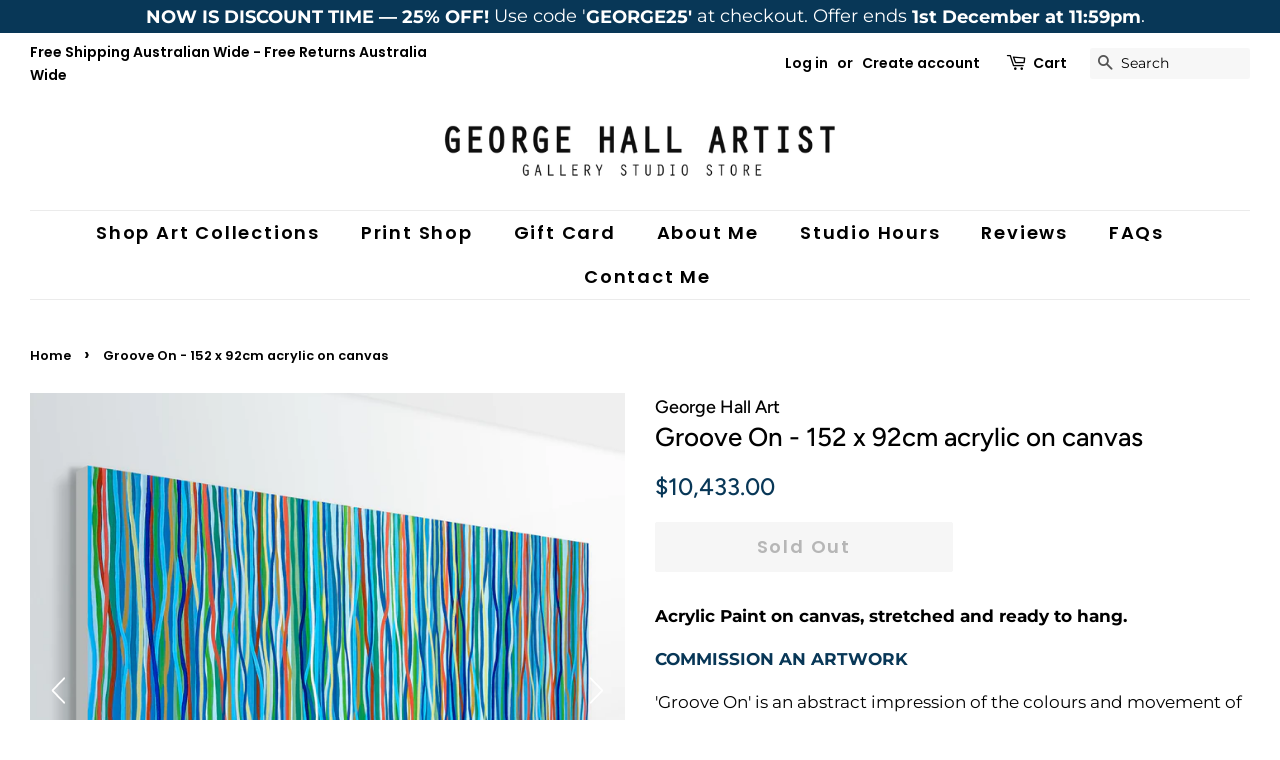

--- FILE ---
content_type: text/html; charset=utf-8
request_url: https://www.georgehallart.com/en-hk/products/funk-stream-152-x-90cm-acrylic-on-canvas
body_size: 54814
content:
<!doctype html>
<html class="no-js">
<head> 
    <script async src='https://cdn.shopify.com/s/files/1/0411/8639/4277/t/11/assets/spotlight.js'></script>

    <link async href='https://cdn.shopify.com/s/files/1/0411/8639/4277/t/11/assets/ymq-option.css' rel='stylesheet'>
    
	<link async href='https://option.ymq.cool/option/bottom.css' rel='stylesheet'> 

	<style id="ymq-jsstyle"></style>
	<script>
		window.best_option = window.best_option || {}; 

		best_option.shop = `george-hall-art.myshopify.com`; 

		best_option.page = `product`; 

		best_option.ymq_option_branding = {}; 
		  
			best_option.ymq_option_branding = {"button":{"--button-background-checked-color":"#000000","--button-background-color":"#FFFFFF","--button-background-disabled-color":"#FFFFFF","--button-border-checked-color":"#000000","--button-border-color":"#000000","--button-border-disabled-color":"#000000","--button-font-checked-color":"#FFFFFF","--button-font-disabled-color":"#cccccc","--button-font-color":"#000000","--button-border-radius":"0","--button-font-size":"14","--button-line-height":"20","--button-margin-l-r":"4","--button-margin-u-d":"4","--button-padding-l-r":"16","--button-padding-u-d":"8"},"radio":{"--radio-border-color":"#BBC1E1","--radio-border-checked-color":"#BBC1E1","--radio-border-disabled-color":"#BBC1E1","--radio-border-hover-color":"#BBC1E1","--radio-background-color":"#FFFFFF","--radio-background-checked-color":"#275EFE","--radio-background-disabled-color":"#E1E6F9","--radio-background-hover-color":"#FFFFFF","--radio-inner-color":"#E1E6F9","--radio-inner-checked-color":"#FFFFFF","--radio-inner-disabled-color":"#FFFFFF"},"input":{"--input-background-checked-color":"#FFFFFF","--input-background-color":"#FFFFFF","--input-border-checked-color":"#000000","--input-border-color":"#000000","--input-font-checked-color":"#000000","--input-font-color":"#000000","--input-border-radius":"0","--input-font-size":"14","--input-padding-l-r":"16","--input-padding-u-d":"9","--input-width":"100","--input-max-width":"400"},"select":{"--select-border-color":"#000000","--select-border-checked-color":"#000000","--select-background-color":"#FFFFFF","--select-background-checked-color":"#FFFFFF","--select-font-color":"#000000","--select-font-checked-color":"#000000","--select-option-background-color":"#FFFFFF","--select-option-background-checked-color":"#F5F9FF","--select-option-background-disabled-color":"#FFFFFF","--select-option-font-color":"#000000","--select-option-font-checked-color":"#000000","--select-option-font-disabled-color":"#CCCCCC","--select-padding-u-d":"9","--select-padding-l-r":"16","--select-option-padding-u-d":"9","--select-option-padding-l-r":"16","--select-width":"100","--select-max-width":"400","--select-font-size":"14","--select-border-radius":"0"},"multiple":{"--multiple-background-color":"#F5F9FF","--multiple-font-color":"#000000","--multiple-padding-u-d":"2","--multiple-padding-l-r":"8","--multiple-font-size":"12","--multiple-border-radius":"0"},"img":{"--img-border-color":"#E1E1E1","--img-border-checked-color":"#000000","--img-border-disabled-color":"#000000","--img-width":"50","--img-height":"50","--img-margin-u-d":"2","--img-margin-l-r":"2","--img-border-radius":"4"},"upload":{"--upload-background-color":"#409EFF","--upload-font-color":"#FFFFFF","--upload-border-color":"#409EFF","--upload-padding-u-d":"12","--upload-padding-l-r":"20","--upload-font-size":"12","--upload-border-radius":"4"},"cart":{"--cart-border-color":"#000000","--buy-border-color":"#000000","--cart-border-hover-color":"#000000","--buy-border-hover-color":"#000000","--cart-background-color":"#000000","--buy-background-color":"#000000","--cart-background-hover-color":"#000000","--buy-background-hover-color":"#000000","--cart-font-color":"#FFFFFF","--buy-font-color":"#FFFFFF","--cart-font-hover-color":"#FFFFFF","--buy-font-hover-color":"#FFFFFF","--cart-padding-u-d":"12","--cart-padding-l-r":"16","--buy-padding-u-d":"12","--buy-padding-l-r":"16","--cart-margin-u-d":"4","--cart-margin-l-r":"0","--buy-margin-u-d":"4","--buy-margin-l-r":"0","--cart-width":"100","--cart-max-width":"800","--buy-width":"100","--buy-max-width":"800","--cart-font-size":"14","--cart-border-radius":"0","--buy-font-size":"14","--buy-border-radius":"0"},"quantity":{"--quantity-border-color":"#A6A3A3","--quantity-font-color":"#000000","--quantity-background-color":"#FFFFFF","--quantity-width":"150","--quantity-height":"40","--quantity-font-size":"14","--quantity-border-radius":"0"},"global":{"--global-title-color":"#000000","--global-help-color":"#000000","--global-error-color":"#DC3545","--global-title-font-size":"14","--global-help-font-size":"12","--global-error-font-size":"12","--global-margin-top":"0","--global-margin-bottom":"20","--global-margin-left":"0","--global-margin-right":"0","--global-title-margin-top":"0","--global-title-margin-bottom":"5","--global-title-margin-left":"0","--global-title-margin-right":"0","--global-help-margin-top":"5","--global-help-margin-bottom":"0","--global-help-margin-left":"0","--global-help-margin-right":"0","--global-error-margin-top":"5","--global-error-margin-bottom":"0","--global-error-margin-left":"0","--global-error-margin-right":"0"},"discount":{"--new-discount-normal-color":"#1878B9","--new-discount-error-color":"#E22120","--new-discount-layout":"flex-end"},"lan":{"require":"Must not be empty.","email":"Please enter the correct email address.","phone":"Please enter the correct phone.","number":"Please enter an number.","integer":"Please enter an integer.","min_char":"The number of characters must not be less than %s.","max_char":"The number of characters must not be more than %s.","max_s":"You need to choose less than %s options.","min_s":"You need to choose more than %s options.","total_s":"You need to choose %s options.","min":"Not less than %s.","max":"Not more than %s.","currency":"AUD","sold_out":"sold out","please_choose":"Please choose","add_to_cart":"ADD TO CART","buy_it_now":"BUY IT NOW","add_price_text":"Selection will add %s to the price","discount_code":"Discount code","application":"Apply","discount_error1":"Enter a valid discount cod","discount_error2":"discount code isn't valid for the items in your cart"},"price":{"--price-border-color":"#000000","--price-background-color":"#FFFFFF","--price-font-color":"#000000","--price-price-font-color":"#03de90","--price-padding-u-d":"9","--price-padding-l-r":"16","--price-width":"100","--price-max-width":"400","--price-font-size":"14","--price-border-radius":"0"},"extra":{"is_show":"0","plan":0,"quantity-box":"0","price-value":"3,4,15,6,16,7","free_plan":0},"config":{"free_plan":0}}; 
		 
	        
		best_option.product = {"id":6940265087144,"title":"Groove On - 152 x 92cm acrylic on canvas","handle":"funk-stream-152-x-90cm-acrylic-on-canvas","description":"\u003cmeta charset=\"utf-8\"\u003e\n\u003cp\u003e\u003cstrong\u003eAcrylic Paint on canvas, stretched and ready to hang.\u003c\/strong\u003e\u003c\/p\u003e\n\u003cp\u003e\u003ca href=\"https:\/\/www.georgehallart.com\/pages\/contact-us\"\u003e\u003cstrong\u003eCOMMISSION AN ARTWORK\u003c\/strong\u003e\u003c\/a\u003e\u003c\/p\u003e\n'Groove On' is an abstract impression of the colours and movement of the 60s and 70's. I love the way the conflicting and complimentary colours create movement as if they are dancing to the music of that time.\u003cbr\u003e\u003cbr data-mce-fragment=\"1\"\u003e\n\u003cp\u003e\u003cspan style=\"background-color: #e6e6e6;\" data-mce-fragment=\"1\" data-mce-style=\"background-color: #e6e6e6;\"\u003e\u003cspan style=\"background-color: #ffffff;\" data-mce-fragment=\"1\" data-mce-style=\"background-color: #ffffff;\"\u003e\u003ca href=\"https:\/\/www.georgehallart.com\/products\/152-x-92cm-canvas-natural-white-black\" target=\"_blank\"\u003eCLICK HERE\u003c\/a\u003e to add a Floating Frame to your order.\u003c\/span\u003e\u003c\/span\u003e\u003cbr data-mce-fragment=\"1\"\u003e\u003cspan style=\"background-color: #e6e6e6;\" data-mce-fragment=\"1\" data-mce-style=\"background-color: #e6e6e6;\"\u003e\u003cspan style=\"background-color: #ffffff;\" data-mce-fragment=\"1\" data-mce-style=\"background-color: #ffffff;\"\u003e\u003c\/span\u003e\u003c\/span\u003e\u003cspan style=\"background-color: #e6e6e6;\" data-mce-fragment=\"1\" data-mce-style=\"background-color: #e6e6e6;\"\u003e\u003cspan style=\"background-color: #ffffff;\" data-mce-fragment=\"1\" data-mce-style=\"background-color: #ffffff;\"\u003eAUD $540\u003c\/span\u003e\u003c\/span\u003e\u003cbr data-mce-fragment=\"1\"\u003e\u003cspan style=\"background-color: #e6e6e6;\" data-mce-fragment=\"1\" data-mce-style=\"background-color: #e6e6e6;\"\u003e\u003cspan style=\"background-color: #ffffff;\" data-mce-fragment=\"1\" data-mce-style=\"background-color: #ffffff;\"\u003e\u003c\/span\u003e\u003c\/span\u003e\u003cspan style=\"background-color: #e6e6e6;\" data-mce-fragment=\"1\" data-mce-style=\"background-color: #e6e6e6;\"\u003e\u003cspan style=\"background-color: #ffffff;\" data-mce-fragment=\"1\" data-mce-style=\"background-color: #ffffff;\"\u003eavailable in Tasmanian Oak\/White\/Black\u003c\/span\u003e\u003c\/span\u003e\u003cbr data-mce-fragment=\"1\"\u003e\u003cspan style=\"background-color: #e6e6e6;\" data-mce-fragment=\"1\" data-mce-style=\"background-color: #e6e6e6;\"\u003e\u003cspan style=\"background-color: #ffffff;\" data-mce-fragment=\"1\" data-mce-style=\"background-color: #ffffff;\"\u003e\u003c\/span\u003e\u003c\/span\u003e\u003cspan style=\"background-color: #e6e6e6;\" data-mce-fragment=\"1\" data-mce-style=\"background-color: #e6e6e6;\"\u003e\u003cspan style=\"background-color: #ffffff;\" data-mce-fragment=\"1\" data-mce-style=\"background-color: #ffffff;\"\u003e(2 weeks required for framing)\u003c\/span\u003e\u003c\/span\u003e\u003cbr\u003e\u003c\/p\u003e\n\u003cp\u003eCanvas Size 152 x 92cm x 3.5cm\u003cbr data-mce-fragment=\"1\"\u003e\u003c\/p\u003e\n\u003cp\u003eAn archival canvas and paints, and has UV protected vanish, so will not fade in direct sunlight.\u003cbr data-mce-fragment=\"1\"\u003e\u003cbr data-mce-fragment=\"1\"\u003eSigned with a certificate of authenticity.\u003cbr data-mce-fragment=\"1\"\u003e\u003cbr data-mce-fragment=\"1\"\u003eRequires 1 week for varnish UV protection.\u003c\/p\u003e\n\u003cp\u003eTasmanian oak fame available, please contact for pricing.\u003cbr data-mce-fragment=\"1\"\u003e\u003cbr data-mce-fragment=\"1\"\u003eIf this painting is not the required size, I can do another version to your size specifications as a commission. So please contact me and I will organise a quote very quickly for you.\u003cbr data-mce-fragment=\"1\"\u003e\u003cbr data-mce-fragment=\"1\"\u003eGeorge Hall is a Sydney based artist, working from in Studio in the center of Kings Cross.\u003cbr\u003e\u003c\/p\u003e\n\u003cp\u003eFree shipping in Australia.\u003cbr\u003e\u003cbr\u003e**For International orders please contact for shipping price as this will be rolled in a tube **\u003cbr\u003e\u003c\/p\u003e\n\u003cp\u003e\u003ca href=\"https:\/\/www.georgehallart.com\/pages\/contact-us\"\u003e\u003cstrong\u003eCOMMISSION AN ARTWORK\u003c\/strong\u003e\u003c\/a\u003e\u003c\/p\u003e","published_at":"2021-07-30T11:25:29+10:00","created_at":"2021-07-30T11:23:08+10:00","vendor":"George Hall Art","type":"Acrylic Painting on Canvas","tags":["Large Canvas Artworks","Paintings","The Funk"],"price":1043300,"price_min":1043300,"price_max":1043300,"available":false,"price_varies":false,"compare_at_price":null,"compare_at_price_min":0,"compare_at_price_max":0,"compare_at_price_varies":false,"variants":[{"id":40601233162408,"title":"Default Title","option1":"Default Title","option2":null,"option3":null,"sku":null,"requires_shipping":true,"taxable":false,"featured_image":null,"available":false,"name":"Groove On - 152 x 92cm acrylic on canvas","public_title":null,"options":["Default Title"],"price":1043300,"weight":10000,"compare_at_price":null,"inventory_quantity":0,"inventory_management":"shopify","inventory_policy":"deny","barcode":null,"requires_selling_plan":false,"selling_plan_allocations":[]}],"images":["\/\/www.georgehallart.com\/cdn\/shop\/products\/George-Hall-Art_Funky-Pond_Side.jpg?v=1635310710","\/\/www.georgehallart.com\/cdn\/shop\/products\/George-Hall-Art_Funk-Stream_Insit-Kitchen.jpg?v=1635310709","\/\/www.georgehallart.com\/cdn\/shop\/products\/framed-George-Hall-Art-Byron-Dance-Inist-Bench.jpg?v=1635310711","\/\/www.georgehallart.com\/cdn\/shop\/products\/George-Hall-Art_Late-night-Funk_Insit-Table_a391cdc2-c49f-45ed-939b-7d922099a750.jpg?v=1635310994","\/\/www.georgehallart.com\/cdn\/shop\/products\/George-Hall-Art_Late-night-Funk_Insit-Day-Bed.jpg?v=1635310712","\/\/www.georgehallart.com\/cdn\/shop\/products\/George-Hall-Art_Funky-Pond_Hung.jpg?v=1635310711","\/\/www.georgehallart.com\/cdn\/shop\/products\/GeorgeHallArt_FunkStream_Sign.jpg?v=1635310711","\/\/www.georgehallart.com\/cdn\/shop\/products\/George-Hall-Art_Funky-Pond_Framed-Side.jpg?v=1635310710","\/\/www.georgehallart.com\/cdn\/shop\/products\/George-Hall-Art_Funky-Pond_Framed-Hung.jpg?v=1635310712"],"featured_image":"\/\/www.georgehallart.com\/cdn\/shop\/products\/George-Hall-Art_Funky-Pond_Side.jpg?v=1635310710","options":["Title"],"media":[{"alt":null,"id":25540334977252,"position":1,"preview_image":{"aspect_ratio":1.0,"height":3024,"width":3024,"src":"\/\/www.georgehallart.com\/cdn\/shop\/products\/George-Hall-Art_Funky-Pond_Side.jpg?v=1635310710"},"aspect_ratio":1.0,"height":3024,"media_type":"image","src":"\/\/www.georgehallart.com\/cdn\/shop\/products\/George-Hall-Art_Funky-Pond_Side.jpg?v=1635310710","width":3024},{"alt":null,"id":25540334846180,"position":2,"preview_image":{"aspect_ratio":1.288,"height":1131,"width":1457,"src":"\/\/www.georgehallart.com\/cdn\/shop\/products\/George-Hall-Art_Funk-Stream_Insit-Kitchen.jpg?v=1635310709"},"aspect_ratio":1.288,"height":1131,"media_type":"image","src":"\/\/www.georgehallart.com\/cdn\/shop\/products\/George-Hall-Art_Funk-Stream_Insit-Kitchen.jpg?v=1635310709","width":1457},{"alt":null,"id":25540334780644,"position":3,"preview_image":{"aspect_ratio":1.0,"height":1266,"width":1266,"src":"\/\/www.georgehallart.com\/cdn\/shop\/products\/framed-George-Hall-Art-Byron-Dance-Inist-Bench.jpg?v=1635310711"},"aspect_ratio":1.0,"height":1266,"media_type":"image","src":"\/\/www.georgehallart.com\/cdn\/shop\/products\/framed-George-Hall-Art-Byron-Dance-Inist-Bench.jpg?v=1635310711","width":1266},{"alt":null,"id":25540344709348,"position":4,"preview_image":{"aspect_ratio":1.0,"height":1400,"width":1400,"src":"\/\/www.georgehallart.com\/cdn\/shop\/products\/George-Hall-Art_Late-night-Funk_Insit-Table_a391cdc2-c49f-45ed-939b-7d922099a750.jpg?v=1635310994"},"aspect_ratio":1.0,"height":1400,"media_type":"image","src":"\/\/www.georgehallart.com\/cdn\/shop\/products\/George-Hall-Art_Late-night-Funk_Insit-Table_a391cdc2-c49f-45ed-939b-7d922099a750.jpg?v=1635310994","width":1400},{"alt":null,"id":25540335010020,"position":5,"preview_image":{"aspect_ratio":1.0,"height":1395,"width":1395,"src":"\/\/www.georgehallart.com\/cdn\/shop\/products\/George-Hall-Art_Late-night-Funk_Insit-Day-Bed.jpg?v=1635310712"},"aspect_ratio":1.0,"height":1395,"media_type":"image","src":"\/\/www.georgehallart.com\/cdn\/shop\/products\/George-Hall-Art_Late-night-Funk_Insit-Day-Bed.jpg?v=1635310712","width":1395},{"alt":null,"id":25540334944484,"position":6,"preview_image":{"aspect_ratio":1.0,"height":4252,"width":4252,"src":"\/\/www.georgehallart.com\/cdn\/shop\/products\/George-Hall-Art_Funky-Pond_Hung.jpg?v=1635310711"},"aspect_ratio":1.0,"height":4252,"media_type":"image","src":"\/\/www.georgehallart.com\/cdn\/shop\/products\/George-Hall-Art_Funky-Pond_Hung.jpg?v=1635310711","width":4252},{"alt":null,"id":25540334813412,"position":7,"preview_image":{"aspect_ratio":1.0,"height":3024,"width":3024,"src":"\/\/www.georgehallart.com\/cdn\/shop\/products\/GeorgeHallArt_FunkStream_Sign.jpg?v=1635310711"},"aspect_ratio":1.0,"height":3024,"media_type":"image","src":"\/\/www.georgehallart.com\/cdn\/shop\/products\/GeorgeHallArt_FunkStream_Sign.jpg?v=1635310711","width":3024},{"alt":null,"id":25540334911716,"position":8,"preview_image":{"aspect_ratio":1.0,"height":2413,"width":2413,"src":"\/\/www.georgehallart.com\/cdn\/shop\/products\/George-Hall-Art_Funky-Pond_Framed-Side.jpg?v=1635310710"},"aspect_ratio":1.0,"height":2413,"media_type":"image","src":"\/\/www.georgehallart.com\/cdn\/shop\/products\/George-Hall-Art_Funky-Pond_Framed-Side.jpg?v=1635310710","width":2413},{"alt":null,"id":25540334878948,"position":9,"preview_image":{"aspect_ratio":1.0,"height":4252,"width":4252,"src":"\/\/www.georgehallart.com\/cdn\/shop\/products\/George-Hall-Art_Funky-Pond_Framed-Hung.jpg?v=1635310712"},"aspect_ratio":1.0,"height":4252,"media_type":"image","src":"\/\/www.georgehallart.com\/cdn\/shop\/products\/George-Hall-Art_Funky-Pond_Framed-Hung.jpg?v=1635310712","width":4252}],"requires_selling_plan":false,"selling_plan_groups":[],"content":"\u003cmeta charset=\"utf-8\"\u003e\n\u003cp\u003e\u003cstrong\u003eAcrylic Paint on canvas, stretched and ready to hang.\u003c\/strong\u003e\u003c\/p\u003e\n\u003cp\u003e\u003ca href=\"https:\/\/www.georgehallart.com\/pages\/contact-us\"\u003e\u003cstrong\u003eCOMMISSION AN ARTWORK\u003c\/strong\u003e\u003c\/a\u003e\u003c\/p\u003e\n'Groove On' is an abstract impression of the colours and movement of the 60s and 70's. I love the way the conflicting and complimentary colours create movement as if they are dancing to the music of that time.\u003cbr\u003e\u003cbr data-mce-fragment=\"1\"\u003e\n\u003cp\u003e\u003cspan style=\"background-color: #e6e6e6;\" data-mce-fragment=\"1\" data-mce-style=\"background-color: #e6e6e6;\"\u003e\u003cspan style=\"background-color: #ffffff;\" data-mce-fragment=\"1\" data-mce-style=\"background-color: #ffffff;\"\u003e\u003ca href=\"https:\/\/www.georgehallart.com\/products\/152-x-92cm-canvas-natural-white-black\" target=\"_blank\"\u003eCLICK HERE\u003c\/a\u003e to add a Floating Frame to your order.\u003c\/span\u003e\u003c\/span\u003e\u003cbr data-mce-fragment=\"1\"\u003e\u003cspan style=\"background-color: #e6e6e6;\" data-mce-fragment=\"1\" data-mce-style=\"background-color: #e6e6e6;\"\u003e\u003cspan style=\"background-color: #ffffff;\" data-mce-fragment=\"1\" data-mce-style=\"background-color: #ffffff;\"\u003e\u003c\/span\u003e\u003c\/span\u003e\u003cspan style=\"background-color: #e6e6e6;\" data-mce-fragment=\"1\" data-mce-style=\"background-color: #e6e6e6;\"\u003e\u003cspan style=\"background-color: #ffffff;\" data-mce-fragment=\"1\" data-mce-style=\"background-color: #ffffff;\"\u003eAUD $540\u003c\/span\u003e\u003c\/span\u003e\u003cbr data-mce-fragment=\"1\"\u003e\u003cspan style=\"background-color: #e6e6e6;\" data-mce-fragment=\"1\" data-mce-style=\"background-color: #e6e6e6;\"\u003e\u003cspan style=\"background-color: #ffffff;\" data-mce-fragment=\"1\" data-mce-style=\"background-color: #ffffff;\"\u003e\u003c\/span\u003e\u003c\/span\u003e\u003cspan style=\"background-color: #e6e6e6;\" data-mce-fragment=\"1\" data-mce-style=\"background-color: #e6e6e6;\"\u003e\u003cspan style=\"background-color: #ffffff;\" data-mce-fragment=\"1\" data-mce-style=\"background-color: #ffffff;\"\u003eavailable in Tasmanian Oak\/White\/Black\u003c\/span\u003e\u003c\/span\u003e\u003cbr data-mce-fragment=\"1\"\u003e\u003cspan style=\"background-color: #e6e6e6;\" data-mce-fragment=\"1\" data-mce-style=\"background-color: #e6e6e6;\"\u003e\u003cspan style=\"background-color: #ffffff;\" data-mce-fragment=\"1\" data-mce-style=\"background-color: #ffffff;\"\u003e\u003c\/span\u003e\u003c\/span\u003e\u003cspan style=\"background-color: #e6e6e6;\" data-mce-fragment=\"1\" data-mce-style=\"background-color: #e6e6e6;\"\u003e\u003cspan style=\"background-color: #ffffff;\" data-mce-fragment=\"1\" data-mce-style=\"background-color: #ffffff;\"\u003e(2 weeks required for framing)\u003c\/span\u003e\u003c\/span\u003e\u003cbr\u003e\u003c\/p\u003e\n\u003cp\u003eCanvas Size 152 x 92cm x 3.5cm\u003cbr data-mce-fragment=\"1\"\u003e\u003c\/p\u003e\n\u003cp\u003eAn archival canvas and paints, and has UV protected vanish, so will not fade in direct sunlight.\u003cbr data-mce-fragment=\"1\"\u003e\u003cbr data-mce-fragment=\"1\"\u003eSigned with a certificate of authenticity.\u003cbr data-mce-fragment=\"1\"\u003e\u003cbr data-mce-fragment=\"1\"\u003eRequires 1 week for varnish UV protection.\u003c\/p\u003e\n\u003cp\u003eTasmanian oak fame available, please contact for pricing.\u003cbr data-mce-fragment=\"1\"\u003e\u003cbr data-mce-fragment=\"1\"\u003eIf this painting is not the required size, I can do another version to your size specifications as a commission. So please contact me and I will organise a quote very quickly for you.\u003cbr data-mce-fragment=\"1\"\u003e\u003cbr data-mce-fragment=\"1\"\u003eGeorge Hall is a Sydney based artist, working from in Studio in the center of Kings Cross.\u003cbr\u003e\u003c\/p\u003e\n\u003cp\u003eFree shipping in Australia.\u003cbr\u003e\u003cbr\u003e**For International orders please contact for shipping price as this will be rolled in a tube **\u003cbr\u003e\u003c\/p\u003e\n\u003cp\u003e\u003ca href=\"https:\/\/www.georgehallart.com\/pages\/contact-us\"\u003e\u003cstrong\u003eCOMMISSION AN ARTWORK\u003c\/strong\u003e\u003c\/a\u003e\u003c\/p\u003e"}; 

		best_option.ymq_has_only_default_variant = true; 
		 

        
            best_option.ymq_status = {}; 
    		 
    
    		best_option.ymq_variantjson = {}; 
    		 
    
    		best_option.ymq_option_data = {}; 
    		

    		best_option.ymq_option_condition = {}; 
    		 
              
        


        best_option.product_collections = {};
        
            best_option.product_collections[218599325864] = {"id":218599325864,"handle":"the-funk","title":"FUNK COLLECTION","updated_at":"2025-12-29T23:01:31+11:00","body_html":"","published_at":"2020-08-27T11:05:11+10:00","sort_order":"manual","template_suffix":"","disjunctive":true,"rules":[{"column":"tag","relation":"equals","condition":"The Funk"},{"column":"tag","relation":"equals","condition":"yarrabee"}],"published_scope":"global"};
        


        best_option.ymq_template_options = {};
	    best_option.ymq_option_template = {};
		best_option.ymq_option_template_condition = {}; 
	    
	    
	    

        
            best_option.ymq_option_template_sort = false;
        

        
            best_option.ymq_option_template_sort_before = false;
        
        
        
        best_option.ymq_option_template_c_t = {};
  		best_option.ymq_option_template_condition_c_t = {};
        best_option.ymq_option_template_assign_c_t = {};
        
        

        

        
	</script>
    <script async src='https://options.ymq.cool/option/best-options.js'></script>
	

  
  

<script>
  var __productWizRioProduct = {"id":6940265087144,"title":"Groove On - 152 x 92cm acrylic on canvas","handle":"funk-stream-152-x-90cm-acrylic-on-canvas","description":"\u003cmeta charset=\"utf-8\"\u003e\n\u003cp\u003e\u003cstrong\u003eAcrylic Paint on canvas, stretched and ready to hang.\u003c\/strong\u003e\u003c\/p\u003e\n\u003cp\u003e\u003ca href=\"https:\/\/www.georgehallart.com\/pages\/contact-us\"\u003e\u003cstrong\u003eCOMMISSION AN ARTWORK\u003c\/strong\u003e\u003c\/a\u003e\u003c\/p\u003e\n'Groove On' is an abstract impression of the colours and movement of the 60s and 70's. I love the way the conflicting and complimentary colours create movement as if they are dancing to the music of that time.\u003cbr\u003e\u003cbr data-mce-fragment=\"1\"\u003e\n\u003cp\u003e\u003cspan style=\"background-color: #e6e6e6;\" data-mce-fragment=\"1\" data-mce-style=\"background-color: #e6e6e6;\"\u003e\u003cspan style=\"background-color: #ffffff;\" data-mce-fragment=\"1\" data-mce-style=\"background-color: #ffffff;\"\u003e\u003ca href=\"https:\/\/www.georgehallart.com\/products\/152-x-92cm-canvas-natural-white-black\" target=\"_blank\"\u003eCLICK HERE\u003c\/a\u003e to add a Floating Frame to your order.\u003c\/span\u003e\u003c\/span\u003e\u003cbr data-mce-fragment=\"1\"\u003e\u003cspan style=\"background-color: #e6e6e6;\" data-mce-fragment=\"1\" data-mce-style=\"background-color: #e6e6e6;\"\u003e\u003cspan style=\"background-color: #ffffff;\" data-mce-fragment=\"1\" data-mce-style=\"background-color: #ffffff;\"\u003e\u003c\/span\u003e\u003c\/span\u003e\u003cspan style=\"background-color: #e6e6e6;\" data-mce-fragment=\"1\" data-mce-style=\"background-color: #e6e6e6;\"\u003e\u003cspan style=\"background-color: #ffffff;\" data-mce-fragment=\"1\" data-mce-style=\"background-color: #ffffff;\"\u003eAUD $540\u003c\/span\u003e\u003c\/span\u003e\u003cbr data-mce-fragment=\"1\"\u003e\u003cspan style=\"background-color: #e6e6e6;\" data-mce-fragment=\"1\" data-mce-style=\"background-color: #e6e6e6;\"\u003e\u003cspan style=\"background-color: #ffffff;\" data-mce-fragment=\"1\" data-mce-style=\"background-color: #ffffff;\"\u003e\u003c\/span\u003e\u003c\/span\u003e\u003cspan style=\"background-color: #e6e6e6;\" data-mce-fragment=\"1\" data-mce-style=\"background-color: #e6e6e6;\"\u003e\u003cspan style=\"background-color: #ffffff;\" data-mce-fragment=\"1\" data-mce-style=\"background-color: #ffffff;\"\u003eavailable in Tasmanian Oak\/White\/Black\u003c\/span\u003e\u003c\/span\u003e\u003cbr data-mce-fragment=\"1\"\u003e\u003cspan style=\"background-color: #e6e6e6;\" data-mce-fragment=\"1\" data-mce-style=\"background-color: #e6e6e6;\"\u003e\u003cspan style=\"background-color: #ffffff;\" data-mce-fragment=\"1\" data-mce-style=\"background-color: #ffffff;\"\u003e\u003c\/span\u003e\u003c\/span\u003e\u003cspan style=\"background-color: #e6e6e6;\" data-mce-fragment=\"1\" data-mce-style=\"background-color: #e6e6e6;\"\u003e\u003cspan style=\"background-color: #ffffff;\" data-mce-fragment=\"1\" data-mce-style=\"background-color: #ffffff;\"\u003e(2 weeks required for framing)\u003c\/span\u003e\u003c\/span\u003e\u003cbr\u003e\u003c\/p\u003e\n\u003cp\u003eCanvas Size 152 x 92cm x 3.5cm\u003cbr data-mce-fragment=\"1\"\u003e\u003c\/p\u003e\n\u003cp\u003eAn archival canvas and paints, and has UV protected vanish, so will not fade in direct sunlight.\u003cbr data-mce-fragment=\"1\"\u003e\u003cbr data-mce-fragment=\"1\"\u003eSigned with a certificate of authenticity.\u003cbr data-mce-fragment=\"1\"\u003e\u003cbr data-mce-fragment=\"1\"\u003eRequires 1 week for varnish UV protection.\u003c\/p\u003e\n\u003cp\u003eTasmanian oak fame available, please contact for pricing.\u003cbr data-mce-fragment=\"1\"\u003e\u003cbr data-mce-fragment=\"1\"\u003eIf this painting is not the required size, I can do another version to your size specifications as a commission. So please contact me and I will organise a quote very quickly for you.\u003cbr data-mce-fragment=\"1\"\u003e\u003cbr data-mce-fragment=\"1\"\u003eGeorge Hall is a Sydney based artist, working from in Studio in the center of Kings Cross.\u003cbr\u003e\u003c\/p\u003e\n\u003cp\u003eFree shipping in Australia.\u003cbr\u003e\u003cbr\u003e**For International orders please contact for shipping price as this will be rolled in a tube **\u003cbr\u003e\u003c\/p\u003e\n\u003cp\u003e\u003ca href=\"https:\/\/www.georgehallart.com\/pages\/contact-us\"\u003e\u003cstrong\u003eCOMMISSION AN ARTWORK\u003c\/strong\u003e\u003c\/a\u003e\u003c\/p\u003e","published_at":"2021-07-30T11:25:29+10:00","created_at":"2021-07-30T11:23:08+10:00","vendor":"George Hall Art","type":"Acrylic Painting on Canvas","tags":["Large Canvas Artworks","Paintings","The Funk"],"price":1043300,"price_min":1043300,"price_max":1043300,"available":false,"price_varies":false,"compare_at_price":null,"compare_at_price_min":0,"compare_at_price_max":0,"compare_at_price_varies":false,"variants":[{"id":40601233162408,"title":"Default Title","option1":"Default Title","option2":null,"option3":null,"sku":null,"requires_shipping":true,"taxable":false,"featured_image":null,"available":false,"name":"Groove On - 152 x 92cm acrylic on canvas","public_title":null,"options":["Default Title"],"price":1043300,"weight":10000,"compare_at_price":null,"inventory_quantity":0,"inventory_management":"shopify","inventory_policy":"deny","barcode":null,"requires_selling_plan":false,"selling_plan_allocations":[]}],"images":["\/\/www.georgehallart.com\/cdn\/shop\/products\/George-Hall-Art_Funky-Pond_Side.jpg?v=1635310710","\/\/www.georgehallart.com\/cdn\/shop\/products\/George-Hall-Art_Funk-Stream_Insit-Kitchen.jpg?v=1635310709","\/\/www.georgehallart.com\/cdn\/shop\/products\/framed-George-Hall-Art-Byron-Dance-Inist-Bench.jpg?v=1635310711","\/\/www.georgehallart.com\/cdn\/shop\/products\/George-Hall-Art_Late-night-Funk_Insit-Table_a391cdc2-c49f-45ed-939b-7d922099a750.jpg?v=1635310994","\/\/www.georgehallart.com\/cdn\/shop\/products\/George-Hall-Art_Late-night-Funk_Insit-Day-Bed.jpg?v=1635310712","\/\/www.georgehallart.com\/cdn\/shop\/products\/George-Hall-Art_Funky-Pond_Hung.jpg?v=1635310711","\/\/www.georgehallart.com\/cdn\/shop\/products\/GeorgeHallArt_FunkStream_Sign.jpg?v=1635310711","\/\/www.georgehallart.com\/cdn\/shop\/products\/George-Hall-Art_Funky-Pond_Framed-Side.jpg?v=1635310710","\/\/www.georgehallart.com\/cdn\/shop\/products\/George-Hall-Art_Funky-Pond_Framed-Hung.jpg?v=1635310712"],"featured_image":"\/\/www.georgehallart.com\/cdn\/shop\/products\/George-Hall-Art_Funky-Pond_Side.jpg?v=1635310710","options":["Title"],"media":[{"alt":null,"id":25540334977252,"position":1,"preview_image":{"aspect_ratio":1.0,"height":3024,"width":3024,"src":"\/\/www.georgehallart.com\/cdn\/shop\/products\/George-Hall-Art_Funky-Pond_Side.jpg?v=1635310710"},"aspect_ratio":1.0,"height":3024,"media_type":"image","src":"\/\/www.georgehallart.com\/cdn\/shop\/products\/George-Hall-Art_Funky-Pond_Side.jpg?v=1635310710","width":3024},{"alt":null,"id":25540334846180,"position":2,"preview_image":{"aspect_ratio":1.288,"height":1131,"width":1457,"src":"\/\/www.georgehallart.com\/cdn\/shop\/products\/George-Hall-Art_Funk-Stream_Insit-Kitchen.jpg?v=1635310709"},"aspect_ratio":1.288,"height":1131,"media_type":"image","src":"\/\/www.georgehallart.com\/cdn\/shop\/products\/George-Hall-Art_Funk-Stream_Insit-Kitchen.jpg?v=1635310709","width":1457},{"alt":null,"id":25540334780644,"position":3,"preview_image":{"aspect_ratio":1.0,"height":1266,"width":1266,"src":"\/\/www.georgehallart.com\/cdn\/shop\/products\/framed-George-Hall-Art-Byron-Dance-Inist-Bench.jpg?v=1635310711"},"aspect_ratio":1.0,"height":1266,"media_type":"image","src":"\/\/www.georgehallart.com\/cdn\/shop\/products\/framed-George-Hall-Art-Byron-Dance-Inist-Bench.jpg?v=1635310711","width":1266},{"alt":null,"id":25540344709348,"position":4,"preview_image":{"aspect_ratio":1.0,"height":1400,"width":1400,"src":"\/\/www.georgehallart.com\/cdn\/shop\/products\/George-Hall-Art_Late-night-Funk_Insit-Table_a391cdc2-c49f-45ed-939b-7d922099a750.jpg?v=1635310994"},"aspect_ratio":1.0,"height":1400,"media_type":"image","src":"\/\/www.georgehallart.com\/cdn\/shop\/products\/George-Hall-Art_Late-night-Funk_Insit-Table_a391cdc2-c49f-45ed-939b-7d922099a750.jpg?v=1635310994","width":1400},{"alt":null,"id":25540335010020,"position":5,"preview_image":{"aspect_ratio":1.0,"height":1395,"width":1395,"src":"\/\/www.georgehallart.com\/cdn\/shop\/products\/George-Hall-Art_Late-night-Funk_Insit-Day-Bed.jpg?v=1635310712"},"aspect_ratio":1.0,"height":1395,"media_type":"image","src":"\/\/www.georgehallart.com\/cdn\/shop\/products\/George-Hall-Art_Late-night-Funk_Insit-Day-Bed.jpg?v=1635310712","width":1395},{"alt":null,"id":25540334944484,"position":6,"preview_image":{"aspect_ratio":1.0,"height":4252,"width":4252,"src":"\/\/www.georgehallart.com\/cdn\/shop\/products\/George-Hall-Art_Funky-Pond_Hung.jpg?v=1635310711"},"aspect_ratio":1.0,"height":4252,"media_type":"image","src":"\/\/www.georgehallart.com\/cdn\/shop\/products\/George-Hall-Art_Funky-Pond_Hung.jpg?v=1635310711","width":4252},{"alt":null,"id":25540334813412,"position":7,"preview_image":{"aspect_ratio":1.0,"height":3024,"width":3024,"src":"\/\/www.georgehallart.com\/cdn\/shop\/products\/GeorgeHallArt_FunkStream_Sign.jpg?v=1635310711"},"aspect_ratio":1.0,"height":3024,"media_type":"image","src":"\/\/www.georgehallart.com\/cdn\/shop\/products\/GeorgeHallArt_FunkStream_Sign.jpg?v=1635310711","width":3024},{"alt":null,"id":25540334911716,"position":8,"preview_image":{"aspect_ratio":1.0,"height":2413,"width":2413,"src":"\/\/www.georgehallart.com\/cdn\/shop\/products\/George-Hall-Art_Funky-Pond_Framed-Side.jpg?v=1635310710"},"aspect_ratio":1.0,"height":2413,"media_type":"image","src":"\/\/www.georgehallart.com\/cdn\/shop\/products\/George-Hall-Art_Funky-Pond_Framed-Side.jpg?v=1635310710","width":2413},{"alt":null,"id":25540334878948,"position":9,"preview_image":{"aspect_ratio":1.0,"height":4252,"width":4252,"src":"\/\/www.georgehallart.com\/cdn\/shop\/products\/George-Hall-Art_Funky-Pond_Framed-Hung.jpg?v=1635310712"},"aspect_ratio":1.0,"height":4252,"media_type":"image","src":"\/\/www.georgehallart.com\/cdn\/shop\/products\/George-Hall-Art_Funky-Pond_Framed-Hung.jpg?v=1635310712","width":4252}],"requires_selling_plan":false,"selling_plan_groups":[],"content":"\u003cmeta charset=\"utf-8\"\u003e\n\u003cp\u003e\u003cstrong\u003eAcrylic Paint on canvas, stretched and ready to hang.\u003c\/strong\u003e\u003c\/p\u003e\n\u003cp\u003e\u003ca href=\"https:\/\/www.georgehallart.com\/pages\/contact-us\"\u003e\u003cstrong\u003eCOMMISSION AN ARTWORK\u003c\/strong\u003e\u003c\/a\u003e\u003c\/p\u003e\n'Groove On' is an abstract impression of the colours and movement of the 60s and 70's. I love the way the conflicting and complimentary colours create movement as if they are dancing to the music of that time.\u003cbr\u003e\u003cbr data-mce-fragment=\"1\"\u003e\n\u003cp\u003e\u003cspan style=\"background-color: #e6e6e6;\" data-mce-fragment=\"1\" data-mce-style=\"background-color: #e6e6e6;\"\u003e\u003cspan style=\"background-color: #ffffff;\" data-mce-fragment=\"1\" data-mce-style=\"background-color: #ffffff;\"\u003e\u003ca href=\"https:\/\/www.georgehallart.com\/products\/152-x-92cm-canvas-natural-white-black\" target=\"_blank\"\u003eCLICK HERE\u003c\/a\u003e to add a Floating Frame to your order.\u003c\/span\u003e\u003c\/span\u003e\u003cbr data-mce-fragment=\"1\"\u003e\u003cspan style=\"background-color: #e6e6e6;\" data-mce-fragment=\"1\" data-mce-style=\"background-color: #e6e6e6;\"\u003e\u003cspan style=\"background-color: #ffffff;\" data-mce-fragment=\"1\" data-mce-style=\"background-color: #ffffff;\"\u003e\u003c\/span\u003e\u003c\/span\u003e\u003cspan style=\"background-color: #e6e6e6;\" data-mce-fragment=\"1\" data-mce-style=\"background-color: #e6e6e6;\"\u003e\u003cspan style=\"background-color: #ffffff;\" data-mce-fragment=\"1\" data-mce-style=\"background-color: #ffffff;\"\u003eAUD $540\u003c\/span\u003e\u003c\/span\u003e\u003cbr data-mce-fragment=\"1\"\u003e\u003cspan style=\"background-color: #e6e6e6;\" data-mce-fragment=\"1\" data-mce-style=\"background-color: #e6e6e6;\"\u003e\u003cspan style=\"background-color: #ffffff;\" data-mce-fragment=\"1\" data-mce-style=\"background-color: #ffffff;\"\u003e\u003c\/span\u003e\u003c\/span\u003e\u003cspan style=\"background-color: #e6e6e6;\" data-mce-fragment=\"1\" data-mce-style=\"background-color: #e6e6e6;\"\u003e\u003cspan style=\"background-color: #ffffff;\" data-mce-fragment=\"1\" data-mce-style=\"background-color: #ffffff;\"\u003eavailable in Tasmanian Oak\/White\/Black\u003c\/span\u003e\u003c\/span\u003e\u003cbr data-mce-fragment=\"1\"\u003e\u003cspan style=\"background-color: #e6e6e6;\" data-mce-fragment=\"1\" data-mce-style=\"background-color: #e6e6e6;\"\u003e\u003cspan style=\"background-color: #ffffff;\" data-mce-fragment=\"1\" data-mce-style=\"background-color: #ffffff;\"\u003e\u003c\/span\u003e\u003c\/span\u003e\u003cspan style=\"background-color: #e6e6e6;\" data-mce-fragment=\"1\" data-mce-style=\"background-color: #e6e6e6;\"\u003e\u003cspan style=\"background-color: #ffffff;\" data-mce-fragment=\"1\" data-mce-style=\"background-color: #ffffff;\"\u003e(2 weeks required for framing)\u003c\/span\u003e\u003c\/span\u003e\u003cbr\u003e\u003c\/p\u003e\n\u003cp\u003eCanvas Size 152 x 92cm x 3.5cm\u003cbr data-mce-fragment=\"1\"\u003e\u003c\/p\u003e\n\u003cp\u003eAn archival canvas and paints, and has UV protected vanish, so will not fade in direct sunlight.\u003cbr data-mce-fragment=\"1\"\u003e\u003cbr data-mce-fragment=\"1\"\u003eSigned with a certificate of authenticity.\u003cbr data-mce-fragment=\"1\"\u003e\u003cbr data-mce-fragment=\"1\"\u003eRequires 1 week for varnish UV protection.\u003c\/p\u003e\n\u003cp\u003eTasmanian oak fame available, please contact for pricing.\u003cbr data-mce-fragment=\"1\"\u003e\u003cbr data-mce-fragment=\"1\"\u003eIf this painting is not the required size, I can do another version to your size specifications as a commission. So please contact me and I will organise a quote very quickly for you.\u003cbr data-mce-fragment=\"1\"\u003e\u003cbr data-mce-fragment=\"1\"\u003eGeorge Hall is a Sydney based artist, working from in Studio in the center of Kings Cross.\u003cbr\u003e\u003c\/p\u003e\n\u003cp\u003eFree shipping in Australia.\u003cbr\u003e\u003cbr\u003e**For International orders please contact for shipping price as this will be rolled in a tube **\u003cbr\u003e\u003c\/p\u003e\n\u003cp\u003e\u003ca href=\"https:\/\/www.georgehallart.com\/pages\/contact-us\"\u003e\u003cstrong\u003eCOMMISSION AN ARTWORK\u003c\/strong\u003e\u003c\/a\u003e\u003c\/p\u003e"};
  if (typeof __productWizRioProduct === 'object' && __productWizRioProduct !== null) {
    __productWizRioProduct.options = [{"name":"Title","position":1,"values":["Default Title"]}];
  }
  var __productWizRioHasOnlyDefaultVariant = true;
  var __productWizRioAssets = null;
  if (typeof __productWizRioAssets === 'string') {
    __productWizRioAssets = JSON.parse(__productWizRioAssets);
  }
  var __productWizRioVariantImages = null;
  var __productWizRioProductOptions = null;
  var __productWizRioProductOptionsSettings = null;
  var __productWizRioShop = null;
  var __productWizRioProductOptionsShop = null;
  var __productWizRioProductGallery = {"disabled":false};
  var __productWizRio = {};
  var __productWizRioOptions = {};
  __productWizRio.moneyFormat = "${{amount}}";
  __productWizRio.moneyFormatWithCurrency = "HK${{amount}} HKD";
  /*rio-start*/
  __productWizRio.theme = 'minimal';
  (function() {
    function insertGalleryPlaceholder(e,t){try{var i=__productWizRio.config["breakpoint"];const s="string"==typeof i&&window.matchMedia(`(min-width:${i})`).matches,c=__productWizRio.config[s?"desktop":"mobile"]["vertical"];var o=(()=>{const t=e=>{e=("model"===e.media_type?e.preview_image:e).aspect_ratio;return 1/("number"==typeof e?e:1)};var i=new URL(document.location).searchParams.get("variant")||null;const o=(e=>{const{productRio:t,product:i}=__productWizRio;let o=e;if("string"==typeof o&&(i.variants.find(e=>""+e.id===o)||(o=null)),"string"!=typeof o&&(n=i.variants.find(e=>e.available),o=n?""+n.id:""+i.variants[0].id),!Array.isArray(t)){var l=0<i.media.length?i.media[0]:null,n=i.variants.find(e=>""+e.id===o);if(n){const r=n.featured_media?n.featured_media.id:null;if(r){n=i.media.find(e=>e.id===r);if(n)return n}}return l}{const a=t.find(e=>e.id===o);if(a&&Array.isArray(a.media)&&0<a.media.length)if(c){const d=[];if(a.media.forEach(t=>{var e=i.media.find(e=>""+e.id===t);e&&d.push(e)}),0<d.length)return d}else{const s=a.media[0];l=i.media.find(e=>""+e.id===s);if(l)return l}}return null})(i);if(Array.isArray(o)){i=o.map(e=>t(e));let e=1;return 0<i.length&&(i=Math.max(...i),Number.isFinite(i)&&(e=i)),(100*e).toFixed(3)+"%"}return o?(100*t(o)).toFixed(3)+"%":null})();if("string"!=typeof o)return void console.log("Rio: Gallery placeholder gallery ratio could not be found. Bailing out.");var l=(e=>{var t=__productWizRio.config[s?"desktop":"mobile"]["thumbnails"];if("object"==typeof t){var{orientation:i,container:o,thumbnailWidth:t}=t;if("left"===i||"right"===i){e=Number.parseFloat(e);if(Number.isFinite(e)){e=e/100;if("number"==typeof o){const l=100*o*e;return l.toFixed(3)+"%"}if("number"==typeof t)return t*e+"px"}}}return null})(o),n="string"==typeof l?`calc(${o} - ${l})`:o,r=(()=>{const e=__productWizRio.config[s?"desktop":"mobile"]["maxHeight"];return"string"==typeof e&&e.endsWith("px")&&!c?e:null})(),a="string"==typeof r?`min(${n}, ${r})`:n;const p=document.createElement("div");p.style.display="block",p.style.marginTop="-50px",p.style.pointerEvents="none",p.style.paddingBottom=`calc(${a} + 100px)`,console.log("Rio: Gallery placeholder scale: "+p.style.paddingBottom),p.style.boxSizing="border-box",e.appendChild(p);const g=()=>{p.style.position="absolute",p.style.top=0,p.style.zIndex=-2147483647};document.addEventListener("DOMContentLoaded",()=>{try{0===p.clientHeight&&(console.log("Rio: Gallery placeholder height is 0"),g());var e=`${0===p.clientHeight?window.innerHeight:p.clientHeight}px`;p.style.paddingBottom=null,p.style.overflow="hidden",p.style.height=e,console.log("Rio: Gallery placeholder height: "+p.style.height);const i=document.createElement("span");i.style.whiteSpace="normal",i.style.wordBreak="break-all",i.style.fontSize="20px",i.style.lineHeight=0,i.style.userSelect="none";let t="";for(let e=0;e<1e4;e+=1)t+="  ";i.innerText=t,p.appendChild(i)}catch(e){console.log("Rio: failed to insert gallery placeholder (2)"),console.log(e)}});const u=new MutationObserver(()=>{try{u.disconnect(),console.log("Rio: rio-media-gallery inflated"),g()}catch(e){console.log("Rio: failed to insert gallery placeholder (3)"),console.log(e)}});var d={childList:!0,subtree:!0};u.observe(t,d),window.addEventListener("load",()=>{try{e.removeChild(p)}catch(e){console.log("Rio: failed to remove gallery placeholder"),console.log(e)}})}catch(e){console.log("Rio: failed to insert gallery placeholder"),console.log(e)}}
    __productWizRio.renderQueue = [];

__productWizRio.queueRender = (...params) => {
  __productWizRio.renderQueue.push(params);

  if (typeof __productWizRio.processRenderQueue === 'function') {
    __productWizRio.processRenderQueue();
  }
};

__productWizRioOptions.renderQueue = [];

__productWizRioOptions.queueRender = (...params) => {
  __productWizRioOptions.renderQueue.push(params);

  if (typeof __productWizRioOptions.processRenderQueue === 'function') {
    __productWizRioOptions.processRenderQueue();
  }
};

function debugLog(...x) {
  console.log(...x);
}

function injectRioMediaGalleryDiv(newAddedNode, classNames) {
  const breakpoint = Number.parseInt(__productWizRio.config.breakpoint, 10);
  const newClassNames = `rio-media-gallery ${classNames || ''}`;

  if (window.innerWidth < breakpoint) {
    const gallery = document.createElement('div');
    gallery.className = newClassNames;
    gallery.style.width = '100%';
    newAddedNode.style.position = 'relative';
    newAddedNode.appendChild(gallery);
    insertGalleryPlaceholder(newAddedNode, gallery);
    return gallery;
  }

  newAddedNode.className += ` ${newClassNames}`;
  return newAddedNode;
}

function insertRioOptionsTitleStyle(style) {
  let str = '';

  for (const key of Object.keys(style)) {
    str += `${key}:${style[key]};`;
  }

  const styleElem = document.createElement('style');
  styleElem.textContent = `.rio-product-option-title{${str}}`;
  document.head.appendChild(styleElem);
}

function getComputedStyle(selectorStr, props) {
  return new Promise(resolve => {
    const func = () => {
      if (typeof selectorStr !== 'string' || !Array.isArray(props)) {
        return null;
      }

      const selectors = selectorStr.split('/');
      let root = null;
      let child = null;

      for (const selector of selectors) {
        const isClassName = selector.startsWith('.');
        const isId = selector.startsWith('#');
        const isIdOrClassName = isClassName || isId;
        const name = isIdOrClassName ? selector.substring(1) : selector;
        const element = document.createElement(isIdOrClassName ? 'div' : name);

        if (isClassName) {
          element.classList.add(name);
        }

        if (isId) {
          element.id = name;
        }

        if (root === null) {
          root = element;
        } else {
          child.appendChild(element);
        }

        child = element;
      }

      if (root === null) {
        return null;
      }

      root.style.position = 'absolute';
      root.style.zIndex = -100000;
      const style = {};
      document.body.appendChild(root);
      const computedStyle = window.getComputedStyle(child);

      for (const prop of props) {
        style[prop] = computedStyle.getPropertyValue(prop);
      }

      document.body.removeChild(root);
      return style;
    };

    const safeFunc = () => {
      try {
        return func();
      } catch (err) {
        debugLog(err);
        return null;
      }
    };

    if (document.readyState === 'loading') {
      document.addEventListener('DOMContentLoaded', () => {
        resolve(safeFunc());
      });
    } else {
      resolve(safeFunc());
    }
  });
}

function escapeSelector(selector) {
  if (typeof selector !== 'string') {
    return selector;
  }

  return selector.replace(/"/g, '\\"');
}

function descendantQuerySelector(child, selector) {
  if (!child || typeof selector !== 'string') {
    return null;
  }

  let node = child.parentNode;

  while (node) {
    if (typeof node.matches === 'function' && node.matches(selector)) {
      return node;
    }

    node = node.parentNode;
  }

  return null;
}

function getTheme() {
  return __productWizRio.theme;
}

function getBeforeChild(root, beforeChildSelector) {
  const rootFirstChild = root.firstChild;

  if (!beforeChildSelector) {
    return {
      found: true,
      child: rootFirstChild
    };
  }

  const firstChild = typeof beforeChildSelector === 'function' ? beforeChildSelector(root) : root.querySelector(beforeChildSelector);

  if (firstChild) {
    return {
      found: true,
      child: firstChild
    };
  }

  return {
    found: false,
    child: rootFirstChild
  };
}

let injectRioOptionsDivBeforeChildNotFound = null;

function injectRioOptionsDiv(root, config, style = {}, onInjected = () => {}, beforeChildSelector = null, deferredQueue = false) {
  const rioOptionsClassName = 'rio-options';

  if (!document.querySelector(`.${rioOptionsClassName}`)) {
    debugLog('Inserting rio-options!');
    const rioOptions = document.createElement('div');
    rioOptions.className = rioOptionsClassName;
    rioOptions.style.width = '100%';

    for (const styleItemKey of Object.keys(style)) {
      rioOptions.style[styleItemKey] = style[styleItemKey];
    }

    const {
      child: beforeChild,
      found
    } = getBeforeChild(root, beforeChildSelector);

    if (!found) {
      debugLog(`beforeChildSelector ${beforeChildSelector} not initally found`);
      injectRioOptionsDivBeforeChildNotFound = rioOptions;
    }

    root.insertBefore(rioOptions, beforeChild);
    onInjected(rioOptions);

    if (!deferredQueue) {
      __productWizRioOptions.queueRender(rioOptions, config);
    } else {
      return [rioOptions, config];
    }
  }

  if (injectRioOptionsDivBeforeChildNotFound) {
    const {
      child: beforeChild,
      found
    } = getBeforeChild(root, beforeChildSelector);

    if (found) {
      debugLog(`beforeChildSelector ${beforeChildSelector} found! Moving node position`);
      root.insertBefore(injectRioOptionsDivBeforeChildNotFound, beforeChild);
      injectRioOptionsDivBeforeChildNotFound = null;
    }
  }

  return null;
}

function getCurrentVariantFromUrl() {
  const url = new URL(window.location);
  const variant = url.searchParams.get('variant');

  if (variant) {
    return variant;
  }

  return null;
}

const setInitialVariant = (root, selector = 'select[name="id"]') => {
  const getCurrentVariantFromSelector = () => {
    const elem = root.querySelector(selector);

    if (elem && elem.value) {
      return elem.value;
    }

    return null;
  };

  const setCurrentVariant = id => {
    debugLog(`Setting initial variant to ${id}`);
    __productWizRioOptions.initialSelectedVariantId = id;
  };

  const currentVariantFromUrl = getCurrentVariantFromUrl();

  if (currentVariantFromUrl) {
    setCurrentVariant(currentVariantFromUrl);
    return;
  }

  const currentVariantFromSelector = getCurrentVariantFromSelector();

  if (currentVariantFromSelector) {
    setCurrentVariant(currentVariantFromSelector);
    return;
  }

  if (document.readyState === 'loading') {
    const forceUpdateIfNeeded = () => {
      if (typeof __productWizRioOptions.forceUpdate === 'function') {
        debugLog('Force updating options (current variant DCL)!');

        __productWizRioOptions.forceUpdate();
      }
    };

    document.addEventListener('DOMContentLoaded', () => {
      const currentVariantFromSelectorDcl = getCurrentVariantFromSelector();

      if (currentVariantFromSelectorDcl) {
        setCurrentVariant(currentVariantFromSelectorDcl);
        forceUpdateIfNeeded();
      } else {
        debugLog('Current variant not found on DOMContentLoaded!');
      }
    });
    return;
  }

  debugLog('Current variant not found');
};

function startMutationObserver(options, callback) {
  const observer = new MutationObserver(mutations => {
    mutations.forEach(mutation => {
      callback(mutation);
    });
  });
  observer.observe(document, options);
  return observer;
}

function clickInput(elem, eventQueue) {
  let func;

  if (elem.type === 'radio' || elem.type === 'checkbox') {
    debugLog('Doing radio change');
    elem.checked = true;

    func = () => {
      elem.dispatchEvent(new Event('change', {
        bubbles: true
      }));
    };
  } else {
    debugLog('Doing button click');

    func = () => {
      elem.click();
    };
  }

  if (eventQueue) {
    eventQueue.push(func);
  } else {
    func();
  }
}
    const __productWizRioRioV2 = true;

if (!__productWizRio.config) {
__productWizRio.config = {
  "desktop": {
    "swipe": true,
    "dark": true,
    "thumbnails": {
      "orientation": "bottom",
      "thumbnailsPerRow": 5,
      "multiRow": false,
      "navigation": true,
      "navigationSettings": {
        "size": 5,
        "fill": "rgba(255, 255, 255, 1)",
        "background": "rgba(0, 0, 0, 0)"
      },
      "spacing": 1,
      "spacingFromImage": 1,
      "fit": "cover",
      "borderSelected": {
        "style": "solid",
        "color": "rgba(155, 155, 155, 1)",
        "thickness": 1,
        "radius": 0
      },
      "borderUnselected": {
        "style": "solid",
        "color": null,
        "thickness": 1,
        "radius": 0
      }
    },
    "border": {
      "style": "solid",
      "color": null,
      "thickness": 1,
      "radius": 0
    },
    "slideCircular": false,
    "slideTransition": "scroll",
    "simulateTouch": true,
    "preloadNextImage": false,
    "keyboard": true,
    "slideLoopInfinite": true,
    "navigation": true,
    "navigationSettings": {
      "type": "circle",
      "size": 6,
      "fill": "rgba(255, 255, 255, 1)",
      "background": "rgba(155, 155, 155, 0)"
    },
    "pagination": true,
    "paginationSettings": {
      "type": "standard",
      "clickable": true,
      "size": 3,
      "spacing": 3,
      "spacingFromImage": 0,
      "standardColors": {
        "selected": "rgba(0, 0, 0, 0.75)",
        "unselected": "rgba(0, 0, 0, 0.2)"
      },
      "numericColors": {
        "selectedBackground": "rgba(0, 0, 0, 0.75)",
        "unselectedBackground": "rgba(0, 0, 0, 0.2)",
        "selectedFill": "rgba(255, 255, 255, 1)",
        "unselectedFill": "rgba(0, 0, 0, 1)"
      }
    },
    "disableVariantImageSelectionOnPageLoad": false,
    "lightBox": true,
    "magnify": false,
    "lightBoxZoom": 2
  },
  "mobile": {
    "swipe": true,
    "dark": true,
    "thumbnails": {
      "orientation": "bottom",
      "thumbnailsPerRow": 5,
      "multiRow": false,
      "navigation": true,
      "navigationSettings": {
        "size": 5,
        "fill": "rgba(255, 255, 255, 1)",
        "background": "rgba(0, 0, 0, 0)"
      },
      "spacing": 1,
      "spacingFromImage": 1,
      "fit": "cover",
      "borderSelected": {
        "style": "solid",
        "color": "rgba(155, 155, 155, 1)",
        "thickness": 1,
        "radius": 0
      },
      "borderUnselected": {
        "style": "solid",
        "color": null,
        "thickness": 1,
        "radius": 0
      }
    },
    "border": {
      "style": "solid",
      "color": null,
      "thickness": 1,
      "radius": 0
    },
    "slideCircular": false,
    "slideTransition": "scroll",
    "simulateTouch": true,
    "preloadNextImage": false,
    "keyboard": true,
    "slideLoopInfinite": true,
    "navigation": true,
    "navigationSettings": {
      "type": "circle",
      "size": 4,
      "fill": "rgba(255, 255, 255, 1)",
      "background": "rgba(155, 155, 155, 0)"
    },
    "pagination": true,
    "paginationSettings": {
      "type": "standard",
      "clickable": true,
      "size": 3,
      "spacing": 3,
      "spacingFromImage": 0,
      "standardColors": {
        "selected": "rgba(0, 0, 0, 0.75)",
        "unselected": "rgba(0, 0, 0, 0.2)"
      },
      "numericColors": {
        "selectedBackground": "rgba(0, 0, 0, 0.75)",
        "unselectedBackground": "rgba(0, 0, 0, 0.2)",
        "selectedFill": "rgba(255, 255, 255, 1)",
        "unselectedFill": "rgba(0, 0, 0, 1)"
      }
    },
    "disableVariantImageSelectionOnPageLoad": false,
    "lightBox": true,
    "magnify": false,
    "lightBoxZoom": 2
  },
  "video": {
    "html5Player": false,
    "autoPlay": true,
    "muted": false,
    "controls": true,
    "loop": true
  },
  "externalVideo": {
    "autoPlay": true,
    "muted": false,
    "controls": true
  },
  "model": {
    "autoRotate": true
  },
  "lightBoxBackgroundColor": "rgb(0, 0, 0)",
  "breakpoint": "769px",
  "disableNavigationWithMedia": false,
  "galaxio": "{\"mobile\":{\"layout\":\"bottom-thumbnails\",\"layoutStackedSpacing\":1,\"thumbnailImageFit\":\"cover\",\"thumbnailSpacing\":1,\"thumbnailSpacingFromImage\":1,\"thumbnailsHorizontal\":{\"type\":\"responsive\",\"responsive\":{\"thumbnailsPerRow\":5},\"fixed\":{\"thumbnailWidth\":110}},\"thumbnailsVertical\":{\"type\":\"responsive\",\"responsive\":{\"container\":0.26},\"fixed\":{\"thumbnailWidth\":110}},\"thumbnailCarousel\":true,\"thumbnailCarouselSettings\":{\"arrowSize\":5,\"arrowColorFill\":\"rgba(255, 255, 255, 1)\",\"arrowColorBackground\":\"rgba(0, 0, 0, 0)\"},\"thumbnailBorderSelected\":{\"style\":\"solid\",\"color\":\"rgba(155, 155, 155, 1)\",\"thickness\":1,\"radius\":0},\"thumbnailBorderUnselected\":{\"style\":\"solid\",\"color\":null,\"thickness\":1,\"radius\":0},\"imageFit\":\"natural\",\"imageFitCustom\":500,\"imageBorder\":{\"style\":\"solid\",\"color\":null,\"thickness\":1,\"radius\":0},\"simulateTouch\":true,\"preloadNextImage\":false,\"keyboard\":true,\"slideTransition\":\"scroll\",\"slideLoopInfinite\":true,\"disableVariantImageSelectionOnPageLoad\":false,\"disableScrollToVariantImageOnVariantChange\":false,\"slideCircular\":false,\"arrows\":true,\"arrowSettings\":{\"type\":\"circle\",\"size\":4,\"colorFill\":\"rgba(255, 255, 255, 1)\",\"colorBackground\":\"rgba(155, 155, 155, 0)\"},\"zoomType\":\"lightBox\",\"zoomSettings\":{\"lightBoxZoom\":2,\"magnifyZoom\":2},\"pagination\":true,\"paginationSettings\":{\"type\":\"standard\",\"clickable\":true,\"size\":3,\"spacing\":3,\"spacingFromImage\":0,\"standardColors\":{\"selected\":\"rgba(0, 0, 0, 0.75)\",\"unselected\":\"rgba(0, 0, 0, 0.2)\"},\"numericColors\":{\"selectedBackground\":\"rgba(0, 0, 0, 0.75)\",\"unselectedBackground\":\"rgba(0, 0, 0, 0.2)\",\"selectedFill\":\"rgba(255, 255, 255, 1)\",\"unselectedFill\":\"rgba(0, 0, 0, 1)\"}}},\"desktop\":{\"layout\":\"bottom-thumbnails\",\"layoutStackedSpacing\":1,\"thumbnailImageFit\":\"cover\",\"thumbnailSpacing\":1,\"thumbnailSpacingFromImage\":1,\"thumbnailsHorizontal\":{\"type\":\"responsive\",\"responsive\":{\"thumbnailsPerRow\":5},\"fixed\":{\"thumbnailWidth\":110}},\"thumbnailsVertical\":{\"type\":\"responsive\",\"responsive\":{\"container\":0.26},\"fixed\":{\"thumbnailWidth\":110}},\"thumbnailCarousel\":true,\"thumbnailCarouselSettings\":{\"arrowSize\":5,\"arrowColorFill\":\"rgba(255, 255, 255, 1)\",\"arrowColorBackground\":\"rgba(0, 0, 0, 0)\"},\"thumbnailBorderSelected\":{\"style\":\"solid\",\"color\":\"rgba(155, 155, 155, 1)\",\"thickness\":1,\"radius\":0},\"thumbnailBorderUnselected\":{\"style\":\"solid\",\"color\":null,\"thickness\":1,\"radius\":0},\"imageFit\":\"natural\",\"imageFitCustom\":500,\"imageBorder\":{\"style\":\"solid\",\"color\":null,\"thickness\":1,\"radius\":0},\"simulateTouch\":true,\"preloadNextImage\":false,\"keyboard\":true,\"slideTransition\":\"scroll\",\"slideLoopInfinite\":true,\"disableVariantImageSelectionOnPageLoad\":false,\"disableScrollToVariantImageOnVariantChange\":false,\"slideCircular\":false,\"arrows\":true,\"arrowSettings\":{\"type\":\"circle\",\"size\":6,\"colorFill\":\"rgba(255, 255, 255, 1)\",\"colorBackground\":\"rgba(155, 155, 155, 0)\"},\"zoomType\":\"lightBox\",\"zoomSettings\":{\"lightBoxZoom\":2,\"magnifyZoom\":2},\"pagination\":true,\"paginationSettings\":{\"type\":\"standard\",\"clickable\":true,\"size\":3,\"spacing\":3,\"spacingFromImage\":0,\"standardColors\":{\"selected\":\"rgba(0, 0, 0, 0.75)\",\"unselected\":\"rgba(0, 0, 0, 0.2)\"},\"numericColors\":{\"selectedBackground\":\"rgba(0, 0, 0, 0.75)\",\"unselectedBackground\":\"rgba(0, 0, 0, 0.2)\",\"selectedFill\":\"rgba(255, 255, 255, 1)\",\"unselectedFill\":\"rgba(0, 0, 0, 1)\"}}},\"settings\":{\"video\":{\"html5Player\":false,\"autoPlay\":true,\"muted\":false,\"controls\":true,\"loop\":true},\"externalVideo\":{\"autoPlay\":true,\"muted\":false,\"controls\":true},\"model\":{\"autoRotate\":true},\"lightBoxBackgroundColor\":\"rgb(0, 0, 0)\",\"disableArrowsWithMedia\":false,\"breakpoint\":\"769px\"}}"
};
}

const variantImages = addedNode => {
  try {
    const isEntry = addedNode.className.indexOf('product-single__photos') > -1;

    if (isEntry) {
      let container = addedNode.parentElement;

      if (container && !__productWizRio.finishedInjection) {
        if (container.className === 'grid') {
          container = container.parentElement;
        }

        const newContainer = container.cloneNode(false);
        newContainer.style.position = 'relative';
        newContainer.style.paddingBottom = '30px';
        const gallery = document.createElement('div');
        gallery.className = 'rio-media-gallery';
        newContainer.appendChild(gallery);
        insertGalleryPlaceholder(newContainer, gallery);
        container.parentElement.replaceChild(newContainer, container);
        __productWizRio.finishedInjection = true;
      }
    }
  } catch (err) {}
};

const options = () => {
  let addToCartFormElement = null;

  __productWizRioOptions.onChange = currentOptions => {
    if (!addToCartFormElement) {
      debugLog('Could not find add to cart form element');
    }

    const productOptions = __productWizRioProduct.options;
    const currentOptionsWithIndexes = currentOptions.map(currentOption => {
      const optionIndex = productOptions.findIndex(x => x.name === currentOption.id);

      if (optionIndex > -1) {
        const option = productOptions[optionIndex];
        const optionValueIndex = option.values.findIndex(x => currentOption.value === x);

        if (optionValueIndex > -1) {
          return { ...currentOption,
            index: optionIndex,
            valueIndex: optionValueIndex
          };
        }
      }

      debugLog('Could not find option index:');
      debugLog(currentOption);
      return null;
    }).filter(x => x !== null);
    const eventQueue = [];

    for (const option of currentOptionsWithIndexes) {
      const selectorStr = `select.single-option-selector[data-option="option${option.index + 1}"]`;
      const selector = addToCartFormElement.querySelector(selectorStr);

      if (selector) {
        selector.selectedIndex = option.valueIndex;
        eventQueue.push(() => {
          selector.dispatchEvent(new Event('change', {
            bubbles: true
          }));
        });
      } else {
        debugLog(`Could not find query selector ${selectorStr}`);
      }
    }

    eventQueue.forEach(item => {
      item();
    });
  };

  const hideElements = root => {
    root.querySelectorAll('select.single-option-selector').forEach(elem => {
      elem.parentNode.style.display = 'none';
    });
  };

  const renderProductPage = mutation => {
    Array.from(mutation.addedNodes).forEach(addedNode => {
      const addToCartForm = descendantQuerySelector(addedNode, 'form[action="/cart/add"]');

      if (addToCartForm) {
        injectRioOptionsDiv(addToCartForm, __productWizRioOptions, {
          paddingBottom: '5px'
        }, () => {
          setInitialVariant(addToCartForm);
          addToCartFormElement = addToCartForm;
        }, 'select[name="id"]');
        hideElements(addToCartForm);
      }
    });
  };

  const observer = startMutationObserver({
    childList: true,
    subtree: true
  }, mutation => {
    renderProductPage(mutation);
  });
  window.addEventListener('load', () => {
    observer.disconnect();
  });
};
    (() => {
      const product = __productWizRioProduct;
      const productMetafield = __productWizRioVariantImages;
      const shopMetafield = __productWizRioShop;
      const productGalleryMetafield = __productWizRioProductGallery;
      __productWizRio.enabled = false;
      if (product && Array.isArray(product.media) && product.media.length > 0) {
        const hasVariantImages = productMetafield && productMetafield.enabled && !productMetafield.empty;
        const variantImagesInit = (!shopMetafield || !shopMetafield.disabled) && hasVariantImages;
        const productGalleryDisabledWithTag = Array.isArray(product.tags) && product.tags.includes('vw-disable-product-gallery');
        const productGalleryInit = productGalleryMetafield && !productGalleryMetafield.disabled && !productGalleryDisabledWithTag;
        if (variantImagesInit || productGalleryInit) {
          __productWizRio.enabled = true;
          __productWizRio.product = product;
          if (variantImagesInit) {
            __productWizRio.productRio = productMetafield.mapping;
            __productWizRio.imageFilenames = productMetafield.imageFilenames;
            __productWizRio.mediaSettings = productMetafield.mediaSettings;
          }
        }
      }
      if (__productWizRio.enabled) {
        
        const callback = (mutation) => {
          Array.from(mutation.addedNodes).forEach((addedNode) => {
            if (typeof addedNode.className === 'string') {
              variantImages(addedNode);
            }
          });
        };
        const observer = startMutationObserver(
          { childList: true, subtree: true },
          (mutation) => callback(mutation)
        );
        window.addEventListener('load', () => {
          observer.disconnect();
        });
        
        
      }
    })();
    
    (() => {
      const product = __productWizRioProduct;
      const productMetafield = __productWizRioProductOptions;
      const shopMetafield = __productWizRioProductOptionsShop;
      __productWizRioOptions.enabled = false;
      const productOptionsEnabled = !shopMetafield || !shopMetafield.disabled;
      if (productOptionsEnabled) {
        const hasVariants = product && !__productWizRioHasOnlyDefaultVariant;
        const productOptionEnabled = productMetafield && productMetafield.enabled;
        if (hasVariants && productOptionEnabled) {
          __productWizRioOptions.enabled = true;
          __productWizRioOptions.product = product;
          __productWizRioOptions.options = productMetafield.options;
          __productWizRioOptions.settings = productMetafield.settings;
        }
      }
      if (__productWizRioOptions.enabled) {
        options();
      }
    })()
    
  })();
</script>
<link rel="stylesheet" href="//www.georgehallart.com/cdn/shop/t/4/assets/productwiz-rio.min.css?v=66988276261347786001653456133">
<script async src="//www.georgehallart.com/cdn/shop/t/4/assets/productwiz-rio.min.js?v=106158278055007424861686923115"></script>




  <!-- Basic page needs ================================================== -->
  <meta charset="utf-8">
  <meta http-equiv="X-UA-Compatible" content="IE=edge,chrome=1">

  
  <link rel="shortcut icon" href="//www.georgehallart.com/cdn/shop/files/GH_copy_32x32.png?v=1614306526" type="image/png" />
  

  <!-- Title and description ================================================== -->
  <title>
  Funk Stream - 152 x 90cm acrylic on canvas. Original Abstract Art by Sydney Artist. Painting By George Hall &ndash; George Hall Art
  </title>
  <!-- Era of Ecom Engine Hook start -->
<link rel="dns-prefetch" href="//winads.eraofecom.org">
<script title="winads_engine" type="text/javascript">
    //AGILITY_PLACEHOLDER
    //BOUNCER_PLACEHOLDER
</script>

<meta name="wa:tags" content="Large Canvas Artworks, Paintings, The Funk">
<meta name="wa:collections" content="FUNK COLLECTION">




<!-- Era of Ecom Engine Hook end -->



  
  <meta name="description" content="Acrylic Paint on canvas, stretched and ready to hang. COMMISSION AN ARTWORK &#39;Groove On&#39; is an abstract impression of the colours and movement of the 60s and 70&#39;s. I love the way the conflicting and complimentary colours create movement as if they are dancing to the music of that time. CLICK HERE to add a Floating Frame">
  

  <!-- Social meta ================================================== -->
  <!-- /snippets/social-meta-tags.liquid -->




<meta property="og:site_name" content="George Hall Art">
<meta property="og:url" content="https://www.georgehallart.com/en-hk/products/funk-stream-152-x-90cm-acrylic-on-canvas">
<meta property="og:title" content="Groove On - 152 x 92cm acrylic on canvas">
<meta property="og:type" content="product">
<meta property="og:description" content="Acrylic Paint on canvas, stretched and ready to hang. COMMISSION AN ARTWORK &#39;Groove On&#39; is an abstract impression of the colours and movement of the 60s and 70&#39;s. I love the way the conflicting and complimentary colours create movement as if they are dancing to the music of that time. CLICK HERE to add a Floating Frame">

  <meta property="og:price:amount" content="10,433.00">
  <meta property="og:price:currency" content="AUD">

<meta property="og:image" content="http://www.georgehallart.com/cdn/shop/products/George-Hall-Art_Funky-Pond_Side_1200x1200.jpg?v=1635310710"><meta property="og:image" content="http://www.georgehallart.com/cdn/shop/products/George-Hall-Art_Funk-Stream_Insit-Kitchen_1200x1200.jpg?v=1635310709"><meta property="og:image" content="http://www.georgehallart.com/cdn/shop/products/framed-George-Hall-Art-Byron-Dance-Inist-Bench_1200x1200.jpg?v=1635310711">
<meta property="og:image:secure_url" content="https://www.georgehallart.com/cdn/shop/products/George-Hall-Art_Funky-Pond_Side_1200x1200.jpg?v=1635310710"><meta property="og:image:secure_url" content="https://www.georgehallart.com/cdn/shop/products/George-Hall-Art_Funk-Stream_Insit-Kitchen_1200x1200.jpg?v=1635310709"><meta property="og:image:secure_url" content="https://www.georgehallart.com/cdn/shop/products/framed-George-Hall-Art-Byron-Dance-Inist-Bench_1200x1200.jpg?v=1635310711">


<meta name="twitter:card" content="summary_large_image">
<meta name="twitter:title" content="Groove On - 152 x 92cm acrylic on canvas">
<meta name="twitter:description" content="Acrylic Paint on canvas, stretched and ready to hang. COMMISSION AN ARTWORK &#39;Groove On&#39; is an abstract impression of the colours and movement of the 60s and 70&#39;s. I love the way the conflicting and complimentary colours create movement as if they are dancing to the music of that time. CLICK HERE to add a Floating Frame">


  <!-- Helpers ================================================== -->
  <link rel="canonical" href="https://www.georgehallart.com/en-hk/products/funk-stream-152-x-90cm-acrylic-on-canvas">
  <meta name="viewport" content="width=device-width,initial-scale=1">
  <meta name="theme-color" content="#083757">

  <!-- CSS ================================================== -->
  <link href="//www.georgehallart.com/cdn/shop/t/4/assets/timber.scss.css?v=24770104574769055621762904879" rel="stylesheet" type="text/css" media="all" />
  <link href="//www.georgehallart.com/cdn/shop/t/4/assets/theme.scss.css?v=52910437847792048761762904879" rel="stylesheet" type="text/css" media="all" />

  <script>
    window.theme = window.theme || {};

    var theme = {
      strings: {
        addToCart: "Add to Cart",
        soldOut: "Sold Out",
        unavailable: "Unavailable",
        zoomClose: "Close (Esc)",
        zoomPrev: "Previous (Left arrow key)",
        zoomNext: "Next (Right arrow key)",
        addressError: "Error looking up that address",
        addressNoResults: "No results for that address",
        addressQueryLimit: "You have exceeded the Google API usage limit. Consider upgrading to a \u003ca href=\"https:\/\/developers.google.com\/maps\/premium\/usage-limits\"\u003ePremium Plan\u003c\/a\u003e.",
        authError: "There was a problem authenticating your Google Maps API Key."
      },
      settings: {
        // Adding some settings to allow the editor to update correctly when they are changed
        enableWideLayout: true,
        typeAccentTransform: false,
        typeAccentSpacing: true,
        baseFontSize: '17px',
        headerBaseFontSize: '26px',
        accentFontSize: '18px'
      },
      variables: {
        mediaQueryMedium: 'screen and (max-width: 768px)',
        bpSmall: false
      },
      moneyFormat: "${{amount}}"
    }

    document.documentElement.className = document.documentElement.className.replace('no-js', 'supports-js');
  </script>
  
  <meta name="p:domain_verify" content="55d9c8cb42678e5f852cd9f832abb224"/>

  <!-- Header hook for plugins ================================================== -->
  <script>window.performance && window.performance.mark && window.performance.mark('shopify.content_for_header.start');</script><meta name="google-site-verification" content="LPCOqa8VqzY5DV0RNEA-zUvxo2fgEC4mvqb3gAzpA-I">
<meta name="google-site-verification" content="ZZXj3bHXx4W9d2jOdFsJFRO-8vTQ6VVaLGwINOwShNk">
<meta name="google-site-verification" content="j2U5OjRf3tjGWBao_A3oiDQAtU-QUy9t_CJlP98L7d4">
<meta name="facebook-domain-verification" content="wps28fdet5wb0a7z8i25nkb9pumhu5">
<meta name="facebook-domain-verification" content="d9379qzw4tgedkqhm5m0l5p9cdoy0g">
<meta id="shopify-digital-wallet" name="shopify-digital-wallet" content="/9919498/digital_wallets/dialog">
<meta name="shopify-checkout-api-token" content="9983531eac6d0f2afb681387762225d0">
<link rel="alternate" hreflang="x-default" href="https://www.georgehallart.com/products/funk-stream-152-x-90cm-acrylic-on-canvas">
<link rel="alternate" hreflang="en" href="https://www.georgehallart.com/products/funk-stream-152-x-90cm-acrylic-on-canvas">
<link rel="alternate" hreflang="en-US" href="https://www.georgehallart.com/en-us/products/funk-stream-152-x-90cm-acrylic-on-canvas">
<link rel="alternate" hreflang="en-GB" href="https://www.georgehallart.com/en-gb/products/funk-stream-152-x-90cm-acrylic-on-canvas">
<link rel="alternate" hreflang="en-NZ" href="https://www.georgehallart.com/en-nz/products/funk-stream-152-x-90cm-acrylic-on-canvas">
<link rel="alternate" hreflang="en-BR" href="https://www.georgehallart.com/en-br/products/funk-stream-152-x-90cm-acrylic-on-canvas">
<link rel="alternate" hreflang="en-CA" href="https://www.georgehallart.com/en-ca/products/funk-stream-152-x-90cm-acrylic-on-canvas">
<link rel="alternate" hreflang="en-SG" href="https://www.georgehallart.com/en-sg/products/funk-stream-152-x-90cm-acrylic-on-canvas">
<link rel="alternate" hreflang="en-DE" href="https://www.georgehallart.com/en-de/products/funk-stream-152-x-90cm-acrylic-on-canvas">
<link rel="alternate" hreflang="en-HK" href="https://www.georgehallart.com/en-hk/products/funk-stream-152-x-90cm-acrylic-on-canvas">
<link rel="alternate" hreflang="en-JP" href="https://www.georgehallart.com/en-jp/products/funk-stream-152-x-90cm-acrylic-on-canvas">
<link rel="alternate" hreflang="en-AE" href="https://www.georgehallart.com/en-ae/products/funk-stream-152-x-90cm-acrylic-on-canvas">
<link rel="alternate" hreflang="en-FR" href="https://www.georgehallart.com/en-fr/products/funk-stream-152-x-90cm-acrylic-on-canvas">
<link rel="alternate" type="application/json+oembed" href="https://www.georgehallart.com/en-hk/products/funk-stream-152-x-90cm-acrylic-on-canvas.oembed">
<script async="async" src="/checkouts/internal/preloads.js?locale=en-HK"></script>
<link rel="preconnect" href="https://shop.app" crossorigin="anonymous">
<script async="async" src="https://shop.app/checkouts/internal/preloads.js?locale=en-HK&shop_id=9919498" crossorigin="anonymous"></script>
<script id="apple-pay-shop-capabilities" type="application/json">{"shopId":9919498,"countryCode":"AU","currencyCode":"HKD","merchantCapabilities":["supports3DS"],"merchantId":"gid:\/\/shopify\/Shop\/9919498","merchantName":"George Hall Art","requiredBillingContactFields":["postalAddress","email","phone"],"requiredShippingContactFields":["postalAddress","email","phone"],"shippingType":"shipping","supportedNetworks":["visa","masterCard","amex","jcb"],"total":{"type":"pending","label":"George Hall Art","amount":"1.00"},"shopifyPaymentsEnabled":true,"supportsSubscriptions":true}</script>
<script id="shopify-features" type="application/json">{"accessToken":"9983531eac6d0f2afb681387762225d0","betas":["rich-media-storefront-analytics"],"domain":"www.georgehallart.com","predictiveSearch":true,"shopId":9919498,"locale":"en"}</script>
<script>var Shopify = Shopify || {};
Shopify.shop = "george-hall-art.myshopify.com";
Shopify.locale = "en";
Shopify.currency = {"active":"HKD","rate":"5.5491978"};
Shopify.country = "HK";
Shopify.theme = {"name":"Minimal","id":75502714973,"schema_name":"Minimal","schema_version":"11.1.0","theme_store_id":380,"role":"main"};
Shopify.theme.handle = "null";
Shopify.theme.style = {"id":null,"handle":null};
Shopify.cdnHost = "www.georgehallart.com/cdn";
Shopify.routes = Shopify.routes || {};
Shopify.routes.root = "/en-hk/";</script>
<script type="module">!function(o){(o.Shopify=o.Shopify||{}).modules=!0}(window);</script>
<script>!function(o){function n(){var o=[];function n(){o.push(Array.prototype.slice.apply(arguments))}return n.q=o,n}var t=o.Shopify=o.Shopify||{};t.loadFeatures=n(),t.autoloadFeatures=n()}(window);</script>
<script>
  window.ShopifyPay = window.ShopifyPay || {};
  window.ShopifyPay.apiHost = "shop.app\/pay";
  window.ShopifyPay.redirectState = null;
</script>
<script id="shop-js-analytics" type="application/json">{"pageType":"product"}</script>
<script defer="defer" async type="module" src="//www.georgehallart.com/cdn/shopifycloud/shop-js/modules/v2/client.init-shop-cart-sync_BN7fPSNr.en.esm.js"></script>
<script defer="defer" async type="module" src="//www.georgehallart.com/cdn/shopifycloud/shop-js/modules/v2/chunk.common_Cbph3Kss.esm.js"></script>
<script defer="defer" async type="module" src="//www.georgehallart.com/cdn/shopifycloud/shop-js/modules/v2/chunk.modal_DKumMAJ1.esm.js"></script>
<script type="module">
  await import("//www.georgehallart.com/cdn/shopifycloud/shop-js/modules/v2/client.init-shop-cart-sync_BN7fPSNr.en.esm.js");
await import("//www.georgehallart.com/cdn/shopifycloud/shop-js/modules/v2/chunk.common_Cbph3Kss.esm.js");
await import("//www.georgehallart.com/cdn/shopifycloud/shop-js/modules/v2/chunk.modal_DKumMAJ1.esm.js");

  window.Shopify.SignInWithShop?.initShopCartSync?.({"fedCMEnabled":true,"windoidEnabled":true});

</script>
<script>
  window.Shopify = window.Shopify || {};
  if (!window.Shopify.featureAssets) window.Shopify.featureAssets = {};
  window.Shopify.featureAssets['shop-js'] = {"shop-cart-sync":["modules/v2/client.shop-cart-sync_CJVUk8Jm.en.esm.js","modules/v2/chunk.common_Cbph3Kss.esm.js","modules/v2/chunk.modal_DKumMAJ1.esm.js"],"init-fed-cm":["modules/v2/client.init-fed-cm_7Fvt41F4.en.esm.js","modules/v2/chunk.common_Cbph3Kss.esm.js","modules/v2/chunk.modal_DKumMAJ1.esm.js"],"init-shop-email-lookup-coordinator":["modules/v2/client.init-shop-email-lookup-coordinator_Cc088_bR.en.esm.js","modules/v2/chunk.common_Cbph3Kss.esm.js","modules/v2/chunk.modal_DKumMAJ1.esm.js"],"init-windoid":["modules/v2/client.init-windoid_hPopwJRj.en.esm.js","modules/v2/chunk.common_Cbph3Kss.esm.js","modules/v2/chunk.modal_DKumMAJ1.esm.js"],"shop-button":["modules/v2/client.shop-button_B0jaPSNF.en.esm.js","modules/v2/chunk.common_Cbph3Kss.esm.js","modules/v2/chunk.modal_DKumMAJ1.esm.js"],"shop-cash-offers":["modules/v2/client.shop-cash-offers_DPIskqss.en.esm.js","modules/v2/chunk.common_Cbph3Kss.esm.js","modules/v2/chunk.modal_DKumMAJ1.esm.js"],"shop-toast-manager":["modules/v2/client.shop-toast-manager_CK7RT69O.en.esm.js","modules/v2/chunk.common_Cbph3Kss.esm.js","modules/v2/chunk.modal_DKumMAJ1.esm.js"],"init-shop-cart-sync":["modules/v2/client.init-shop-cart-sync_BN7fPSNr.en.esm.js","modules/v2/chunk.common_Cbph3Kss.esm.js","modules/v2/chunk.modal_DKumMAJ1.esm.js"],"init-customer-accounts-sign-up":["modules/v2/client.init-customer-accounts-sign-up_CfPf4CXf.en.esm.js","modules/v2/client.shop-login-button_DeIztwXF.en.esm.js","modules/v2/chunk.common_Cbph3Kss.esm.js","modules/v2/chunk.modal_DKumMAJ1.esm.js"],"pay-button":["modules/v2/client.pay-button_CgIwFSYN.en.esm.js","modules/v2/chunk.common_Cbph3Kss.esm.js","modules/v2/chunk.modal_DKumMAJ1.esm.js"],"init-customer-accounts":["modules/v2/client.init-customer-accounts_DQ3x16JI.en.esm.js","modules/v2/client.shop-login-button_DeIztwXF.en.esm.js","modules/v2/chunk.common_Cbph3Kss.esm.js","modules/v2/chunk.modal_DKumMAJ1.esm.js"],"avatar":["modules/v2/client.avatar_BTnouDA3.en.esm.js"],"init-shop-for-new-customer-accounts":["modules/v2/client.init-shop-for-new-customer-accounts_CsZy_esa.en.esm.js","modules/v2/client.shop-login-button_DeIztwXF.en.esm.js","modules/v2/chunk.common_Cbph3Kss.esm.js","modules/v2/chunk.modal_DKumMAJ1.esm.js"],"shop-follow-button":["modules/v2/client.shop-follow-button_BRMJjgGd.en.esm.js","modules/v2/chunk.common_Cbph3Kss.esm.js","modules/v2/chunk.modal_DKumMAJ1.esm.js"],"checkout-modal":["modules/v2/client.checkout-modal_B9Drz_yf.en.esm.js","modules/v2/chunk.common_Cbph3Kss.esm.js","modules/v2/chunk.modal_DKumMAJ1.esm.js"],"shop-login-button":["modules/v2/client.shop-login-button_DeIztwXF.en.esm.js","modules/v2/chunk.common_Cbph3Kss.esm.js","modules/v2/chunk.modal_DKumMAJ1.esm.js"],"lead-capture":["modules/v2/client.lead-capture_DXYzFM3R.en.esm.js","modules/v2/chunk.common_Cbph3Kss.esm.js","modules/v2/chunk.modal_DKumMAJ1.esm.js"],"shop-login":["modules/v2/client.shop-login_CA5pJqmO.en.esm.js","modules/v2/chunk.common_Cbph3Kss.esm.js","modules/v2/chunk.modal_DKumMAJ1.esm.js"],"payment-terms":["modules/v2/client.payment-terms_BxzfvcZJ.en.esm.js","modules/v2/chunk.common_Cbph3Kss.esm.js","modules/v2/chunk.modal_DKumMAJ1.esm.js"]};
</script>
<script>(function() {
  var isLoaded = false;
  function asyncLoad() {
    if (isLoaded) return;
    isLoaded = true;
    var urls = ["\/\/static.zotabox.com\/4\/5\/45e63c6f168919a7863387dd0dd7b660\/widgets.js?shop=george-hall-art.myshopify.com","https:\/\/chimpstatic.com\/mcjs-connected\/js\/users\/d3db9b382f69b836d8bedb5f3\/8eee4450abda68778a75d719c.js?shop=george-hall-art.myshopify.com","https:\/\/gtranslate.io\/shopify\/gtranslate.js?shop=george-hall-art.myshopify.com","https:\/\/cdn.recovermycart.com\/scripts\/keepcart\/CartJS.min.js?shop=george-hall-art.myshopify.com\u0026shop=george-hall-art.myshopify.com","https:\/\/cdn.jsdelivr.net\/gh\/yunmuqing\/SmBdBWwTCrjyN3AE@latest\/mbAt2ktK3Dmszf6K.js?shop=george-hall-art.myshopify.com","https:\/\/cdn.grw.reputon.com\/assets\/widget.js?shop=george-hall-art.myshopify.com","https:\/\/rio.pwztag.com\/rio.js?shop=george-hall-art.myshopify.com","\/\/swymv3free-01.azureedge.net\/code\/swym-shopify.js?shop=george-hall-art.myshopify.com","https:\/\/cdn.nfcube.com\/instafeed-e860a22df9a826de4df714d4d03e6a9b.js?shop=george-hall-art.myshopify.com"];
    for (var i = 0; i < urls.length; i++) {
      var s = document.createElement('script');
      s.type = 'text/javascript';
      s.async = true;
      s.src = urls[i];
      var x = document.getElementsByTagName('script')[0];
      x.parentNode.insertBefore(s, x);
    }
  };
  if(window.attachEvent) {
    window.attachEvent('onload', asyncLoad);
  } else {
    window.addEventListener('load', asyncLoad, false);
  }
})();</script>
<script id="__st">var __st={"a":9919498,"offset":39600,"reqid":"fddd3b97-821f-4794-b164-ba8a201c7be9-1769908602","pageurl":"www.georgehallart.com\/en-hk\/products\/funk-stream-152-x-90cm-acrylic-on-canvas","u":"fb20d3d5e2da","p":"product","rtyp":"product","rid":6940265087144};</script>
<script>window.ShopifyPaypalV4VisibilityTracking = true;</script>
<script id="captcha-bootstrap">!function(){'use strict';const t='contact',e='account',n='new_comment',o=[[t,t],['blogs',n],['comments',n],[t,'customer']],c=[[e,'customer_login'],[e,'guest_login'],[e,'recover_customer_password'],[e,'create_customer']],r=t=>t.map((([t,e])=>`form[action*='/${t}']:not([data-nocaptcha='true']) input[name='form_type'][value='${e}']`)).join(','),a=t=>()=>t?[...document.querySelectorAll(t)].map((t=>t.form)):[];function s(){const t=[...o],e=r(t);return a(e)}const i='password',u='form_key',d=['recaptcha-v3-token','g-recaptcha-response','h-captcha-response',i],f=()=>{try{return window.sessionStorage}catch{return}},m='__shopify_v',_=t=>t.elements[u];function p(t,e,n=!1){try{const o=window.sessionStorage,c=JSON.parse(o.getItem(e)),{data:r}=function(t){const{data:e,action:n}=t;return t[m]||n?{data:e,action:n}:{data:t,action:n}}(c);for(const[e,n]of Object.entries(r))t.elements[e]&&(t.elements[e].value=n);n&&o.removeItem(e)}catch(o){console.error('form repopulation failed',{error:o})}}const l='form_type',E='cptcha';function T(t){t.dataset[E]=!0}const w=window,h=w.document,L='Shopify',v='ce_forms',y='captcha';let A=!1;((t,e)=>{const n=(g='f06e6c50-85a8-45c8-87d0-21a2b65856fe',I='https://cdn.shopify.com/shopifycloud/storefront-forms-hcaptcha/ce_storefront_forms_captcha_hcaptcha.v1.5.2.iife.js',D={infoText:'Protected by hCaptcha',privacyText:'Privacy',termsText:'Terms'},(t,e,n)=>{const o=w[L][v],c=o.bindForm;if(c)return c(t,g,e,D).then(n);var r;o.q.push([[t,g,e,D],n]),r=I,A||(h.body.append(Object.assign(h.createElement('script'),{id:'captcha-provider',async:!0,src:r})),A=!0)});var g,I,D;w[L]=w[L]||{},w[L][v]=w[L][v]||{},w[L][v].q=[],w[L][y]=w[L][y]||{},w[L][y].protect=function(t,e){n(t,void 0,e),T(t)},Object.freeze(w[L][y]),function(t,e,n,w,h,L){const[v,y,A,g]=function(t,e,n){const i=e?o:[],u=t?c:[],d=[...i,...u],f=r(d),m=r(i),_=r(d.filter((([t,e])=>n.includes(e))));return[a(f),a(m),a(_),s()]}(w,h,L),I=t=>{const e=t.target;return e instanceof HTMLFormElement?e:e&&e.form},D=t=>v().includes(t);t.addEventListener('submit',(t=>{const e=I(t);if(!e)return;const n=D(e)&&!e.dataset.hcaptchaBound&&!e.dataset.recaptchaBound,o=_(e),c=g().includes(e)&&(!o||!o.value);(n||c)&&t.preventDefault(),c&&!n&&(function(t){try{if(!f())return;!function(t){const e=f();if(!e)return;const n=_(t);if(!n)return;const o=n.value;o&&e.removeItem(o)}(t);const e=Array.from(Array(32),(()=>Math.random().toString(36)[2])).join('');!function(t,e){_(t)||t.append(Object.assign(document.createElement('input'),{type:'hidden',name:u})),t.elements[u].value=e}(t,e),function(t,e){const n=f();if(!n)return;const o=[...t.querySelectorAll(`input[type='${i}']`)].map((({name:t})=>t)),c=[...d,...o],r={};for(const[a,s]of new FormData(t).entries())c.includes(a)||(r[a]=s);n.setItem(e,JSON.stringify({[m]:1,action:t.action,data:r}))}(t,e)}catch(e){console.error('failed to persist form',e)}}(e),e.submit())}));const S=(t,e)=>{t&&!t.dataset[E]&&(n(t,e.some((e=>e===t))),T(t))};for(const o of['focusin','change'])t.addEventListener(o,(t=>{const e=I(t);D(e)&&S(e,y())}));const B=e.get('form_key'),M=e.get(l),P=B&&M;t.addEventListener('DOMContentLoaded',(()=>{const t=y();if(P)for(const e of t)e.elements[l].value===M&&p(e,B);[...new Set([...A(),...v().filter((t=>'true'===t.dataset.shopifyCaptcha))])].forEach((e=>S(e,t)))}))}(h,new URLSearchParams(w.location.search),n,t,e,['guest_login'])})(!0,!0)}();</script>
<script integrity="sha256-4kQ18oKyAcykRKYeNunJcIwy7WH5gtpwJnB7kiuLZ1E=" data-source-attribution="shopify.loadfeatures" defer="defer" src="//www.georgehallart.com/cdn/shopifycloud/storefront/assets/storefront/load_feature-a0a9edcb.js" crossorigin="anonymous"></script>
<script crossorigin="anonymous" defer="defer" src="//www.georgehallart.com/cdn/shopifycloud/storefront/assets/shopify_pay/storefront-65b4c6d7.js?v=20250812"></script>
<script data-source-attribution="shopify.dynamic_checkout.dynamic.init">var Shopify=Shopify||{};Shopify.PaymentButton=Shopify.PaymentButton||{isStorefrontPortableWallets:!0,init:function(){window.Shopify.PaymentButton.init=function(){};var t=document.createElement("script");t.src="https://www.georgehallart.com/cdn/shopifycloud/portable-wallets/latest/portable-wallets.en.js",t.type="module",document.head.appendChild(t)}};
</script>
<script data-source-attribution="shopify.dynamic_checkout.buyer_consent">
  function portableWalletsHideBuyerConsent(e){var t=document.getElementById("shopify-buyer-consent"),n=document.getElementById("shopify-subscription-policy-button");t&&n&&(t.classList.add("hidden"),t.setAttribute("aria-hidden","true"),n.removeEventListener("click",e))}function portableWalletsShowBuyerConsent(e){var t=document.getElementById("shopify-buyer-consent"),n=document.getElementById("shopify-subscription-policy-button");t&&n&&(t.classList.remove("hidden"),t.removeAttribute("aria-hidden"),n.addEventListener("click",e))}window.Shopify?.PaymentButton&&(window.Shopify.PaymentButton.hideBuyerConsent=portableWalletsHideBuyerConsent,window.Shopify.PaymentButton.showBuyerConsent=portableWalletsShowBuyerConsent);
</script>
<script>
  function portableWalletsCleanup(e){e&&e.src&&console.error("Failed to load portable wallets script "+e.src);var t=document.querySelectorAll("shopify-accelerated-checkout .shopify-payment-button__skeleton, shopify-accelerated-checkout-cart .wallet-cart-button__skeleton"),e=document.getElementById("shopify-buyer-consent");for(let e=0;e<t.length;e++)t[e].remove();e&&e.remove()}function portableWalletsNotLoadedAsModule(e){e instanceof ErrorEvent&&"string"==typeof e.message&&e.message.includes("import.meta")&&"string"==typeof e.filename&&e.filename.includes("portable-wallets")&&(window.removeEventListener("error",portableWalletsNotLoadedAsModule),window.Shopify.PaymentButton.failedToLoad=e,"loading"===document.readyState?document.addEventListener("DOMContentLoaded",window.Shopify.PaymentButton.init):window.Shopify.PaymentButton.init())}window.addEventListener("error",portableWalletsNotLoadedAsModule);
</script>

<script type="module" src="https://www.georgehallart.com/cdn/shopifycloud/portable-wallets/latest/portable-wallets.en.js" onError="portableWalletsCleanup(this)" crossorigin="anonymous"></script>
<script nomodule>
  document.addEventListener("DOMContentLoaded", portableWalletsCleanup);
</script>

<link id="shopify-accelerated-checkout-styles" rel="stylesheet" media="screen" href="https://www.georgehallart.com/cdn/shopifycloud/portable-wallets/latest/accelerated-checkout-backwards-compat.css" crossorigin="anonymous">
<style id="shopify-accelerated-checkout-cart">
        #shopify-buyer-consent {
  margin-top: 1em;
  display: inline-block;
  width: 100%;
}

#shopify-buyer-consent.hidden {
  display: none;
}

#shopify-subscription-policy-button {
  background: none;
  border: none;
  padding: 0;
  text-decoration: underline;
  font-size: inherit;
  cursor: pointer;
}

#shopify-subscription-policy-button::before {
  box-shadow: none;
}

      </style>

<script>window.performance && window.performance.mark && window.performance.mark('shopify.content_for_header.end');</script>

  <script src="//www.georgehallart.com/cdn/shop/t/4/assets/jquery-2.2.3.min.js?v=58211863146907186831563857506" type="text/javascript"></script>

  <script src="//www.georgehallart.com/cdn/shop/t/4/assets/lazysizes.min.js?v=155223123402716617051563857506" async="async"></script>

  
  

<!-- BEGIN app block: shopify://apps/gv-gift-card-app/blocks/app-embed/6aff52d6-7806-4565-a1ee-3e7e4cd23480 -->
<script>
  var gvl_is_gift_detail_page = '';
  var gvl_is_balace_page = '';
  window.gvlCustomerId = '';
  window.gvlCustomerName = '';
  window.gvlCustomerLastName = '';
  window.gvlCustomerFirstName = '';
  window.gvlShopId = '9919498';
  window.gvlPageType = 'product';
  let isFirstLoadViewCartDetailGV = false;
  let isFirstLoadGiftCardBalanceGV = false;
  if (window.location.pathname.includes("/gv-gift-card-detail") || gvl_is_gift_detail_page == 1) {
    loadViewCartDetailGV();
  }
  if (window.location.pathname.includes("/gv-gift-card-balance") || gvl_is_balace_page == 1) {
    loadGiftCardBalanceGV();
  }

  function loadViewCartDetailGV(){
    function logChangesViewCartDetailGV(mutations, observer){
      if(document.body && !isFirstLoadViewCartDetailGV){
        isFirstLoadViewCartDetailGV = true;
        observerViewCartDetailGV.disconnect();
        document.body.insertAdjacentHTML("beforeend", `
          <div id="gv-view-gift-card-detail-container" style="position: fixed; top: 0; left: 0; right: 0; bottom: 0; background: #FFF; z-index: 99999999999; display: block; width: 100%; height: 100%; overflow: auto;"></div>
        `);
      }
    }
    const observerViewCartDetailGV = new MutationObserver(logChangesViewCartDetailGV);
    observerViewCartDetailGV.observe(document.documentElement, { subtree: true, childList: true });
    setTimeout(function(){
      observerViewCartDetailGV.disconnect();
    }, 5000);
  }

  function loadGiftCardBalanceGV(){
    let headGiftCardBalanceGV = document.getElementsByTagName("head")[0];
    let styleGiftCardBalanceGV = document.createElement("style");
    styleGiftCardBalanceGV.type = "text/css";
    styleGiftCardBalanceGV.textContent = `
      main,#main-content{
        opacity: 0 !important;
      }
    `;
    headGiftCardBalanceGV.appendChild(styleGiftCardBalanceGV);
  }

</script>

<script>
  var gvl_is_product_card = '';
  var gvl_shop_name = 'George Hall Art';
  var gvl_shop_logo = '//www.georgehallart.com/cdn/shop/files/Group_24_a84f730c-8662-453e-936d-b24422da7d9a.png?v=1663204220';
  var gvl_design_mode = 'false';
  var gvl_product = {
    id: '6940265087144',
    title: `Groove On - 152 x 92cm acrylic on canvas`,
    handle: `funk-stream-152-x-90cm-acrylic-on-canvas`
  };
  
  var gvl_variants = [];gvl_variants.push({id: "40601233162408", title: "Default Title", price: "1043300", priceFormatted: "10,433.00"});
  if(gvl_is_product_card && (!gvl_design_mode || gvl_design_mode == 'false')){
    (function(){
      const buttonsAddToCartGV = [ "form[action$='/cart/add'] button[name='add'].product-form__submit", 'form[data-type="add-to-cart-form"] button[type="submit"]', 'form[data-type="add-to-cart-form"] input[type="submit"]', "form[action$='/cart/add'] .product-buy-buttons--cta", "form[action$='/cart/add'] button[name='add']", "form[action$='/cart/add'] button.add_to_cart", '.product .product-form__buttons button[type="submit"]', '.product .product-form__buttons button[name="add"]', ".product .product-form__buttons .qty-input__btn", ".product .product-form__buttons .single_add_to_cart_button", ".product .product-form__buttons .add-to-cart-btn", ".product .product-form__buttons .product-form__submit", ".product .product-form__buttons .product-form__cart-submit", '.product .product-form button[type="submit"]', '.product .product-form button[name="add"]', ".product .product-form .qty-input__btn", ".product .product-form .single_add_to_cart_button", ".product .product-form .add-to-cart-btn", ".product .product-form .product-form__submit", ".product .product-form .product-form__cart-submit", '.product .product-info__add-to-cart button[type="submit"]', '.product .product-info__add-to-cart button[name="add"]', ".product .product-info__add-to-cart .qty-input__btn", ".product .product-info__add-to-cart .single_add_to_cart_button", ".product .product-info__add-to-cart .add-to-cart-btn", ".product .product-info__add-to-cart .product-form__submit", ".product .product-info__add-to-cart .product-form__cart-submit", '.product .product-add-to-cart-container button[type="submit"]', '.product .product-add-to-cart-container button[name="add"]', ".product .product-add-to-cart-container .qty-input__btn", ".product .product-add-to-cart-container .single_add_to_cart_button", ".product .product-add-to-cart-container .add-to-cart-btn", ".product .product-add-to-cart-container .product-form__submit", ".product .product-add-to-cart-container .product-form__cart-submit", '.product .product-detail__form button[type="submit"]', '.product .product-detail__form button[name="add"]', ".product .product-detail__form .qty-input__btn", ".product .product-detail__form .single_add_to_cart_button", ".product .product-detail__form .add-to-cart-btn", ".product .product-detail__form .product-form__submit", ".product .product-detail__form .product-form__cart-submit", '.product .add_to_cart_holder button[name="add"]', ".product .add_to_cart_holder .qty-input__btn", ".product .add_to_cart_holder .single_add_to_cart_button", ".product .add_to_cart_holder .add-to-cart-btn", ".product .add_to_cart_holder .product-form__submit", ".product .add_to_cart_holder .product-form__cart-submit", '.product .product-form__item button[name="add"]', ".product .product-form__item .qty-input__btn", ".product .product-form__item .single_add_to_cart_button", ".product .product-form__item .add-to-cart-btn", ".product .product-form__item .product-form__submit", ".product .product-form__item .product-form__cart-submit", '.product .payment-buttons button[name="add"]', ".product .payment-buttons .qty-input__btn", ".product .payment-buttons .single_add_to_cart_button", ".product .payment-buttons .add-to-cart-btn", ".product .payment-buttons .product-form__submit", ".product .payment-buttons .product-form__cart-submit", '.product .product-detail__detail button[name="add"]', ".product .product-detail__detail .qty-input__btn", ".product .product-detail__detail .single_add_to_cart_button", ".product .product-detail__detail .add-to-cart-btn", ".product .product-detail__detail .product-form__submit", ".product .product-detail__detail .product-form__cart-submit", '.product .product-content button[name="add"]', ".product .product-content .qty-input__btn", ".product .product-content .single_add_to_cart_button", ".product .product-content .add-to-cart-btn", ".product .product-content .product-form__submit", ".product .product-content .product-form__cart-submit", '.product-page .product-form__buttons button[type="submit"]', '.product-page .product-form__buttons button[name="add"]', ".product-page .product-form__buttons .qty-input__btn", ".product-page .product-form__buttons .single_add_to_cart_button", ".product-page .product-form__buttons .add-to-cart-btn", ".product-page .product-form__buttons .product-form__submit", ".product-page .product-form__buttons .product-form__cart-submit", '.product-page .product-form button[type="submit"]', '.product-page .product-form button[name="add"]', ".product-page .product-form .qty-input__btn", ".product-page .product-form .single_add_to_cart_button", ".product-page .product-form .add-to-cart-btn", ".product-page .product-form .product-form__submit", ".product-page .product-form .product-form__cart-submit", '.product-page .product-info__add-to-cart button[type="submit"]', '.product-page .product-info__add-to-cart button[name="add"]', ".product-page .product-info__add-to-cart .qty-input__btn", ".product-page .product-info__add-to-cart .single_add_to_cart_button", ".product-page .product-info__add-to-cart .add-to-cart-btn", ".product-page .product-info__add-to-cart .product-form__submit", ".product-page .product-info__add-to-cart .product-form__cart-submit", '.product-page .product-add-to-cart-container button[type="submit"]', '.product-page .product-add-to-cart-container button[name="add"]', ".product-page .product-add-to-cart-container .qty-input__btn", ".product-page .product-add-to-cart-container .single_add_to_cart_button", ".product-page .product-add-to-cart-container .add-to-cart-btn", ".product-page .product-add-to-cart-container .product-form__submit", ".product-page .product-add-to-cart-container .product-form__cart-submit", '.product-page .product-detail__form button[type="submit"]', '.product-page .product-detail__form button[name="add"]', ".product-page .product-detail__form .qty-input__btn", ".product-page .product-detail__form .single_add_to_cart_button", ".product-page .product-detail__form .add-to-cart-btn", ".product-page .product-detail__form .product-form__submit", ".product-page .product-detail__form .product-form__cart-submit", '.product-page .add_to_cart_holder button[name="add"]', ".product-page .add_to_cart_holder .qty-input__btn", ".product-page .add_to_cart_holder .single_add_to_cart_button", ".product-page .add_to_cart_holder .add-to-cart-btn", ".product-page .add_to_cart_holder .product-form__submit", ".product-page .add_to_cart_holder .product-form__cart-submit", '.product-page .product-form__item button[name="add"]', ".product-page .product-form__item .qty-input__btn", ".product-page .product-form__item .single_add_to_cart_button", ".product-page .product-form__item .add-to-cart-btn", ".product-page .product-form__item .product-form__submit", ".product-page .product-form__item .product-form__cart-submit", '.product-page .payment-buttons button[name="add"]', ".product-page .payment-buttons .qty-input__btn", ".product-page .payment-buttons .single_add_to_cart_button", ".product-page .payment-buttons .add-to-cart-btn", ".product-page .payment-buttons .product-form__submit", ".product-page .payment-buttons .product-form__cart-submit", '.product-page .product-detail__detail button[name="add"]', ".product-page .product-detail__detail .qty-input__btn", ".product-page .product-detail__detail .single_add_to_cart_button", ".product-page .product-detail__detail .add-to-cart-btn", ".product-page .product-detail__detail .product-form__submit", ".product-page .product-detail__detail .product-form__cart-submit", '.product-page .product-content button[name="add"]', ".product-page .product-content .qty-input__btn", ".product-page .product-content .single_add_to_cart_button", ".product-page .product-content .add-to-cart-btn", ".product-page .product-content .product-form__submit", ".product-page .product-content .product-form__cart-submit", '.product-area .product-form__buttons button[name="add"]', ".product-area .product-form__buttons .qty-input__btn", '.product-area .product-form__buttons button[type="submit"]', ".product-area .product-form__buttons .single_add_to_cart_button", ".product-area .product-form__buttons .add-to-cart-btn", ".product-area .product-form__buttons .product-form__submit", ".product-area .product-form__buttons .product-form__cart-submit", '.product-area .product-form button[type="submit"]', '.product-area .product-form button[name="add"]', ".product-area .product-form .qty-input__btn", ".product-area .product-form .single_add_to_cart_button", ".product-area .product-form .add-to-cart-btn", ".product-area .product-form .product-form__submit", ".product-area .product-form .product-form__cart-submit", '.product-area .product-info__add-to-cart button[type="submit"]', '.product-area .product-info__add-to-cart button[name="add"]', ".product-area .product-info__add-to-cart .qty-input__btn", ".product-area .product-info__add-to-cart .single_add_to_cart_button", ".product-area .product-info__add-to-cart .add-to-cart-btn", ".product-area .product-info__add-to-cart .product-form__submit", ".product-area .product-info__add-to-cart .product-form__cart-submit", '.product-area .product-add-to-cart-container button[type="submit"]', '.product-area .product-add-to-cart-container button[name="add"]', ".product-area .product-add-to-cart-container .qty-input__btn", ".product-area .product-add-to-cart-container .single_add_to_cart_button", ".product-area .product-add-to-cart-container .add-to-cart-btn", ".product-area .product-add-to-cart-container .product-form__submit", ".product-area .product-add-to-cart-container .product-form__cart-submit", '.product-area .product-detail__form button[type="submit"]', '.product-area .product-detail__form button[name="add"]', ".product-area .product-detail__form .qty-input__btn", ".product-area .product-detail__form .single_add_to_cart_button", ".product-area .product-detail__form .add-to-cart-btn", ".product-area .product-detail__form .product-form__submit", ".product-area .product-detail__form .product-form__cart-submit", '.product-area .add_to_cart_holder button[name="add"]', ".product-area .add_to_cart_holder .qty-input__btn", ".product-area .add_to_cart_holder .single_add_to_cart_button", ".product-area .add_to_cart_holder .add-to-cart-btn", ".product-area .add_to_cart_holder .product-form__submit", ".product-area .add_to_cart_holder .product-form__cart-submit", '.product-area .product-form__item button[name="add"]', ".product-area .product-form__item .qty-input__btn", ".product-area .product-form__item .single_add_to_cart_button", ".product-area .product-form__item .add-to-cart-btn", ".product-area .product-form__item .product-form__submit", ".product-area .product-form__item .product-form__cart-submit", '.product-area .payment-buttons button[name="add"]', ".product-area .payment-buttons .qty-input__btn", ".product-area .payment-buttons .single_add_to_cart_button", ".product-area .payment-buttons .add-to-cart-btn", ".product-area .payment-buttons .product-form__submit", ".product-area .payment-buttons .product-form__cart-submit", '.product-area .product-detail__detail button[name="add"]', ".product-area .product-detail__detail .qty-input__btn", ".product-area .product-detail__detail .single_add_to_cart_button", ".product-area .product-detail__detail .add-to-cart-btn", ".product-area .product-detail__detail .product-form__submit", ".product-area .product-detail__detail .product-form__cart-submit", '.product-area .product-content button[name="add"]', ".product-area .product-content .qty-input__btn", ".product-area .product-content .single_add_to_cart_button", ".product-area .product-content .add-to-cart-btn", ".product-area .product-content .product-form__submit", ".product-area .product-content .product-form__cart-submit", '.page-width .product-form__buttons button[type="submit"]', '.page-width .product-form__buttons button[name="add"]', ".page-width .product-form__buttons .qty-input__btn", ".page-width .product-form__buttons .single_add_to_cart_button", ".page-width .product-form__buttons .add-to-cart-btn", ".page-width .product-form__buttons .product-form__submit", ".page-width .product-form__buttons .product-form__cart-submit", '.page-width .product-form button[type="submit"]', '.page-width .product-form button[name="add"]', ".page-width .product-form .qty-input__btn", ".page-width .product-form .single_add_to_cart_button", ".page-width .product-form .add-to-cart-btn", ".page-width .product-form .product-form__submit", ".page-width .product-form .product-form__cart-submit", '.page-width .product-info__add-to-cart button[type="submit"]', '.page-width .product-info__add-to-cart button[name="add"]', ".page-width .product-info__add-to-cart .qty-input__btn", ".page-width .product-info__add-to-cart .single_add_to_cart_button", ".page-width .product-info__add-to-cart .add-to-cart-btn", ".page-width .product-info__add-to-cart .product-form__submit", ".page-width .product-info__add-to-cart .product-form__cart-submit", '.page-width .product-add-to-cart-container button[type="submit"]', '.page-width .product-add-to-cart-container button[name="add"]', ".page-width .product-add-to-cart-container .qty-input__btn", ".page-width .product-add-to-cart-container .single_add_to_cart_button", ".page-width .product-add-to-cart-container .add-to-cart-btn", ".page-width .product-add-to-cart-container .product-form__submit", ".page-width .product-add-to-cart-container .product-form__cart-submit", '.page-width .product-detail__form button[type="submit"]', '.page-width .product-detail__form button[name="add"]', ".page-width .product-detail__form .qty-input__btn", ".page-width .product-detail__form .single_add_to_cart_button", ".page-width .product-detail__form .add-to-cart-btn", ".page-width .product-detail__form .product-form__submit", ".page-width .product-detail__form .product-form__cart-submit", '.page-width .add_to_cart_holder button[name="add"]', ".page-width .add_to_cart_holder .qty-input__btn", ".page-width .add_to_cart_holder .single_add_to_cart_button", ".page-width .add_to_cart_holder .add-to-cart-btn", ".page-width .add_to_cart_holder .product-form__submit", ".page-width .add_to_cart_holder .product-form__cart-submit", '.page-width .product-form__item button[name="add"]', ".page-width .product-form__item .qty-input__btn", ".page-width .product-form__item .single_add_to_cart_button", ".page-width .product-form__item .add-to-cart-btn", ".page-width .product-form__item .product-form__submit", ".page-width .product-form__item .product-form__cart-submit", '.page-width .payment-buttons button[name="add"]', ".page-width .payment-buttons .qty-input__btn", ".page-width .payment-buttons .single_add_to_cart_button", ".page-width .payment-buttons .add-to-cart-btn", ".page-width .payment-buttons .product-form__submit", ".page-width .payment-buttons .product-form__cart-submit", '.page-width .product-detail__detail button[name="add"]', ".page-width .product-detail__detail .qty-input__btn", ".page-width .product-detail__detail .single_add_to_cart_button", ".page-width .product-detail__detail .add-to-cart-btn", ".page-width .product-detail__detail .product-form__submit", ".page-width .product-detail__detail .product-form__cart-submit", '.page-width .product-content button[name="add"]', ".page-width .product-content .qty-input__btn", ".page-width .product-content .single_add_to_cart_button", ".page-width .product-content .add-to-cart-btn", ".page-width .product-content .product-form__submit", ".page-width .product-content .product-form__cart-submit", ".product-block-list .product-form__buy-buttons .product-form__add-button", "form[action$='/cart/add'] button[type='submit']", "form[action$='/cart/add'] input[type='submit']", "form[action$='/cart/add'] .product-buy-buttons--primary", "form[action$='/cart/add'] a#add-to-cart-btn.product--addtocart", "form[action$='/cart/add'] product-form__buttons #submitProduct[name='add']", "form[action$='/cart/add'] button.product-submit", "#AddToCart", "form[action$='/cart/add'] .btn--add-to-cart", "form[action$='/cart/add'] .btn-addtocart", "form[action$='/cart/add'] .add", "form[action$='/cart/add'] .add_to_cart", "form[action$='/cart/add'] .product__buy .product__add-to-cart", "form[action$='/cart/add'] .button--addToCart"];
      const buttonsBuyNowGV = ["form[action$='/cart/add'] .shopify-payment-button__button", '.product .product-form__buttons button[data-shopify="payment-button"]', '.product .product-form__buttons div[data-shopify="payment-button"]', ".product .product-form__buttons .shopify-payment-button", ".product .product-form__buttons .shopify-payment-button__button", '.product .shopify-payment-button button[data-shopify="payment-button"]', '.product .shopify-payment-button div[data-shopify="payment-button"]', ".product .shopify-payment-button .shopify-payment-button", ".product .shopify-payment-button .shopify-payment-button__button", '.product shopify-buy-it-now-button button[data-shopify="payment-button"]', '.product shopify-buy-it-now-button div[data-shopify="payment-button"]', ".product shopify-buy-it-now-button .shopify-payment-button", ".product shopify-buy-it-now-button .shopify-payment-button__button", '.product .payment-buttons button[data-shopify="payment-button"]', '.product .payment-buttons div[data-shopify="payment-button"]', ".product .payment-buttons .shopify-payment-button", ".product .payment-buttons .shopify-payment-button__button", '.product .with-payment-buttons button[data-shopify="payment-button"]', '.product .with-payment-buttons div[data-shopify="payment-button"]', ".product .with-payment-buttons .shopify-payment-button", ".product .with-payment-buttons .shopify-payment-button__button", '.product .product-detail__detail button[data-shopify="payment-button"]', '.product .product-detail__detail div[data-shopify="payment-button"]', ".product .product-detail__detail .shopify-payment-button", ".product .product-detail__detail .shopify-payment-button__button", '.product product-form button[data-shopify="payment-button"]', '.product product-form div[data-shopify="payment-button"]', ".product product-form .shopify-payment-button", ".product product-form .shopify-payment-button__button", '.product .product-form button[data-shopify="payment-button"]', '.product .product-form div[data-shopify="payment-button"]', ".product .product-form .shopify-payment-button", ".product .product-form .shopify-payment-button__button", '.product .product-content button[data-shopify="payment-button"]', '.product .product-content div[data-shopify="payment-button"]', ".product .product-content .shopify-payment-button", ".product .product-content .shopify-payment-button__button", '.product .product-form_item button[data-shopify="payment-button"]', '.product .product-form_item div[data-shopify="payment-button"]', ".product .product-form_item .shopify-payment-button", ".product .product-form_item .shopify-payment-button__button", '.product-page .product-form__buttons button[data-shopify="payment-button"]', '.product-page .product-form__buttons div[data-shopify="payment-button"]', ".product-page .product-form__buttons .shopify-payment-button", ".product-page .product-form__buttons .shopify-payment-button__button", '.product-page .shopify-payment-button button[data-shopify="payment-button"]', '.product-page .shopify-payment-button div[data-shopify="payment-button"]', ".product-page .shopify-payment-button .shopify-payment-button", ".product-page .shopify-payment-button .shopify-payment-button__button", '.product-page shopify-buy-it-now-button button[data-shopify="payment-button"]', '.product-page shopify-buy-it-now-button div[data-shopify="payment-button"]', ".product-page shopify-buy-it-now-button .shopify-payment-button", ".product-page shopify-buy-it-now-button .shopify-payment-button__button", '.product-page .payment-buttons button[data-shopify="payment-button"]', '.product-page .payment-buttons div[data-shopify="payment-button"]', ".product-page .payment-buttons .shopify-payment-button", ".product-page .payment-buttons .shopify-payment-button__button", '.product-page .with-payment-buttons button[data-shopify="payment-button"]', '.product-page .with-payment-buttons div[data-shopify="payment-button"]', ".product-page .with-payment-buttons .shopify-payment-button", ".product-page .with-payment-buttons .shopify-payment-button__button", '.product-page .product-detail__detail button[data-shopify="payment-button"]', '.product-page .product-detail__detail div[data-shopify="payment-button"]', ".product-page .product-detail__detail .shopify-payment-button", ".product-page .product-detail__detail .shopify-payment-button__button", '.product-page product-form button[data-shopify="payment-button"]', '.product-page product-form div[data-shopify="payment-button"]', ".product-page product-form .shopify-payment-button", ".product-page product-form .shopify-payment-button__button", '.product-page .product-form button[data-shopify="payment-button"]', '.product-page .product-form div[data-shopify="payment-button"]', ".product-page .product-form .shopify-payment-button", ".product-page .product-form .shopify-payment-button__button", '.product-page .product-content button[data-shopify="payment-button"]', '.product-page .product-content div[data-shopify="payment-button"]', ".product-page .product-content .shopify-payment-button", ".product-page .product-content .shopify-payment-button__button", '.product-page .product-form_item button[data-shopify="payment-button"]', '.product-page .product-form_item div[data-shopify="payment-button"]', ".product-page .product-form_item .shopify-payment-button", ".product-page .product-form_item .shopify-payment-button__button", '.product-area .product-form__buttons button[data-shopify="payment-button"]', '.product-area .product-form__buttons div[data-shopify="payment-button"]', ".product-area .product-form__buttons .shopify-payment-button", ".product-area .product-form__buttons .shopify-payment-button__button", '.product-area .shopify-payment-button button[data-shopify="payment-button"]', '.product-area .shopify-payment-button div[data-shopify="payment-button"]', ".product-area .shopify-payment-button .shopify-payment-button", ".product-area .shopify-payment-button .shopify-payment-button__button", '.product-area shopify-buy-it-now-button button[data-shopify="payment-button"]', '.product-area shopify-buy-it-now-button div[data-shopify="payment-button"]', ".product-area shopify-buy-it-now-button .shopify-payment-button", ".product-area shopify-buy-it-now-button .shopify-payment-button__button", '.product-area .payment-buttons button[data-shopify="payment-button"]', '.product-area .payment-buttons div[data-shopify="payment-button"]', ".product-area .payment-buttons .shopify-payment-button", ".product-area .payment-buttons .shopify-payment-button__button", '.product-area .with-payment-buttons button[data-shopify="payment-button"]', '.product-area .with-payment-buttons div[data-shopify="payment-button"]', ".product-area .with-payment-buttons .shopify-payment-button", ".product-area .with-payment-buttons .shopify-payment-button__button", '.product-area .product-detail__detail button[data-shopify="payment-button"]', '.product-area .product-detail__detail div[data-shopify="payment-button"]', ".product-area .product-detail__detail .shopify-payment-button", ".product-area .product-detail__detail .shopify-payment-button__button", '.product-area product-form button[data-shopify="payment-button"]', '.product-area product-form div[data-shopify="payment-button"]', ".product-area product-form .shopify-payment-button", ".product-area product-form .shopify-payment-button__button", '.product-area .product-form button[data-shopify="payment-button"]', '.product-area .product-form div[data-shopify="payment-button"]', ".product-area .product-form .shopify-payment-button", ".product-area .product-form .shopify-payment-button__button", '.product-area .product-content button[data-shopify="payment-button"]', '.product-area .product-content div[data-shopify="payment-button"]', ".product-area .product-content .shopify-payment-button", ".product-area .product-content .shopify-payment-button__button", '.product-area .product-form_item button[data-shopify="payment-button"]', '.product-area .product-form_item div[data-shopify="payment-button"]', ".product-area .product-form_item .shopify-payment-button", ".product-area .product-form_item .shopify-payment-button__button", '.page-width .product-form__buttons button[data-shopify="payment-button"]', '.page-width .product-form__buttons div[data-shopify="payment-button"]', ".page-width .product-form__buttons .shopify-payment-button", ".page-width .product-form__buttons .shopify-payment-button__button", '.page-width .shopify-payment-button button[data-shopify="payment-button"]', '.page-width .shopify-payment-button div[data-shopify="payment-button"]', ".page-width .shopify-payment-button .shopify-payment-button", ".page-width .shopify-payment-button .shopify-payment-button__button", '.page-width shopify-buy-it-now-button button[data-shopify="payment-button"]', '.page-width shopify-buy-it-now-button div[data-shopify="payment-button"]', ".page-width shopify-buy-it-now-button .shopify-payment-button", ".page-width shopify-buy-it-now-button .shopify-payment-button__button", '.page-width .payment-buttons button[data-shopify="payment-button"]', '.page-width .payment-buttons div[data-shopify="payment-button"]', ".page-width .payment-buttons .shopify-payment-button", ".page-width .payment-buttons .shopify-payment-button__button", '.page-width .with-payment-buttons button[data-shopify="payment-button"]', '.page-width .with-payment-buttons div[data-shopify="payment-button"]', ".page-width .with-payment-buttons .shopify-payment-button", ".page-width .with-payment-buttons .shopify-payment-button__button", '.page-width .product-detail__detail button[data-shopify="payment-button"]', '.page-width .product-detail__detail div[data-shopify="payment-button"]', ".page-width .product-detail__detail .shopify-payment-button", ".page-width .product-detail__detail .shopify-payment-button__button", '.page-width product-form button[data-shopify="payment-button"]', '.page-width product-form div[data-shopify="payment-button"]', ".page-width product-form .shopify-payment-button", ".page-width product-form .shopify-payment-button__button", '.page-width .product-form button[data-shopify="payment-button"]', '.page-width .product-form div[data-shopify="payment-button"]', ".page-width .product-form .shopify-payment-button", ".page-width .product-form .shopify-payment-button__button", '.page-width .product-content button[data-shopify="payment-button"]', '.page-width .product-content div[data-shopify="payment-button"]', ".page-width .product-content .shopify-payment-button", ".page-width .product-content .shopify-payment-button__button", '.page-width .product-form_item button[data-shopify="payment-button"]', '.page-width .product-form_item div[data-shopify="payment-button"]', ".page-width .product-form_item .shopify-payment-button", ".page-width .product-form_item .shopify-payment-button__button", ".product-block-list .product-form__buy-buttons .shopify-payment-button__button"];
      function getButtonAddToCart(){
        let btn = null;
        for(let i=0; i<buttonsAddToCartGV.length; i++){
          let arrButtonFound = document.querySelectorAll(buttonsAddToCartGV[i]);
          let buttonFound = Array.from(arrButtonFound).find(item => {
            return item && (!item.style || (item.style && item.style.display != "none"))
          })
          if(buttonFound){
            btn = buttonFound
            break;
          }
        }
        return btn
      }
      function getButtonBuyNow(){
        let btn = null
        for(let i=0; i<buttonsBuyNowGV.length; i++){
          let arrButtonFound = document.querySelectorAll(buttonsBuyNowGV[i]);
          let buttonFound = Array.from(arrButtonFound).find(item => {
            return item
          })
          if(buttonFound){
            btn = buttonFound
            break;
          }
        }
        return btn
      }
      function logChangesGV(mutations, observer){
        if(document.body){
          let btnCartGV = getButtonAddToCart();
          let btnCheckoutGV = getButtonBuyNow();
          if(btnCartGV && !btnCartGV.getAttribute("gvl-exist")){
            btnCartGV.style.opacity = "0";
          }
          if(btnCheckoutGV){
            btnCheckoutGV.style.display = "none";
          }
        }
      }
      const observerGV = new MutationObserver(logChangesGV);
      observerGV.observe(document.documentElement, { subtree: true, childList: true });
      setTimeout(function(){
        observerGV.disconnect();
      }, 5000)
    })();
  }
</script>




<!-- END app block --><!-- BEGIN app block: shopify://apps/klaviyo-email-marketing-sms/blocks/klaviyo-onsite-embed/2632fe16-c075-4321-a88b-50b567f42507 -->












  <script async src="https://static.klaviyo.com/onsite/js/T6RRpQ/klaviyo.js?company_id=T6RRpQ"></script>
  <script>!function(){if(!window.klaviyo){window._klOnsite=window._klOnsite||[];try{window.klaviyo=new Proxy({},{get:function(n,i){return"push"===i?function(){var n;(n=window._klOnsite).push.apply(n,arguments)}:function(){for(var n=arguments.length,o=new Array(n),w=0;w<n;w++)o[w]=arguments[w];var t="function"==typeof o[o.length-1]?o.pop():void 0,e=new Promise((function(n){window._klOnsite.push([i].concat(o,[function(i){t&&t(i),n(i)}]))}));return e}}})}catch(n){window.klaviyo=window.klaviyo||[],window.klaviyo.push=function(){var n;(n=window._klOnsite).push.apply(n,arguments)}}}}();</script>

  
    <script id="viewed_product">
      if (item == null) {
        var _learnq = _learnq || [];

        var MetafieldReviews = null
        var MetafieldYotpoRating = null
        var MetafieldYotpoCount = null
        var MetafieldLooxRating = null
        var MetafieldLooxCount = null
        var okendoProduct = null
        var okendoProductReviewCount = null
        var okendoProductReviewAverageValue = null
        try {
          // The following fields are used for Customer Hub recently viewed in order to add reviews.
          // This information is not part of __kla_viewed. Instead, it is part of __kla_viewed_reviewed_items
          MetafieldReviews = {};
          MetafieldYotpoRating = null
          MetafieldYotpoCount = null
          MetafieldLooxRating = null
          MetafieldLooxCount = null

          okendoProduct = null
          // If the okendo metafield is not legacy, it will error, which then requires the new json formatted data
          if (okendoProduct && 'error' in okendoProduct) {
            okendoProduct = null
          }
          okendoProductReviewCount = okendoProduct ? okendoProduct.reviewCount : null
          okendoProductReviewAverageValue = okendoProduct ? okendoProduct.reviewAverageValue : null
        } catch (error) {
          console.error('Error in Klaviyo onsite reviews tracking:', error);
        }

        var item = {
          Name: "Groove On - 152 x 92cm acrylic on canvas",
          ProductID: 6940265087144,
          Categories: ["FUNK COLLECTION"],
          ImageURL: "https://www.georgehallart.com/cdn/shop/products/George-Hall-Art_Funky-Pond_Side_grande.jpg?v=1635310710",
          URL: "https://www.georgehallart.com/en-hk/products/funk-stream-152-x-90cm-acrylic-on-canvas",
          Brand: "George Hall Art",
          Price: "$10,433.00",
          Value: "10,433.00",
          CompareAtPrice: "$0.00"
        };
        _learnq.push(['track', 'Viewed Product', item]);
        _learnq.push(['trackViewedItem', {
          Title: item.Name,
          ItemId: item.ProductID,
          Categories: item.Categories,
          ImageUrl: item.ImageURL,
          Url: item.URL,
          Metadata: {
            Brand: item.Brand,
            Price: item.Price,
            Value: item.Value,
            CompareAtPrice: item.CompareAtPrice
          },
          metafields:{
            reviews: MetafieldReviews,
            yotpo:{
              rating: MetafieldYotpoRating,
              count: MetafieldYotpoCount,
            },
            loox:{
              rating: MetafieldLooxRating,
              count: MetafieldLooxCount,
            },
            okendo: {
              rating: okendoProductReviewAverageValue,
              count: okendoProductReviewCount,
            }
          }
        }]);
      }
    </script>
  




  <script>
    window.klaviyoReviewsProductDesignMode = false
  </script>







<!-- END app block --><!-- BEGIN app block: shopify://apps/go-product-page-gallery-zoom/blocks/app-embed/00e2bd89-9dbb-4f36-8a7f-03768835bc78 -->

<!-- END app block --><script src="https://cdn.shopify.com/extensions/019c0815-ea19-7562-867a-ebf175a017cc/gv-135/assets/govalos.js" type="text/javascript" defer="defer"></script>
<link href="https://cdn.shopify.com/extensions/019c0815-ea19-7562-867a-ebf175a017cc/gv-135/assets/govalos.css" rel="stylesheet" type="text/css" media="all">
<script src="https://cdn.shopify.com/extensions/019bb1e5-5d44-7a74-a457-24845ada6a1d/shopify-express-boilerplate-85/assets/ws-announcement.js" type="text/javascript" defer="defer"></script>
<link href="https://monorail-edge.shopifysvc.com" rel="dns-prefetch">
<script>(function(){if ("sendBeacon" in navigator && "performance" in window) {try {var session_token_from_headers = performance.getEntriesByType('navigation')[0].serverTiming.find(x => x.name == '_s').description;} catch {var session_token_from_headers = undefined;}var session_cookie_matches = document.cookie.match(/_shopify_s=([^;]*)/);var session_token_from_cookie = session_cookie_matches && session_cookie_matches.length === 2 ? session_cookie_matches[1] : "";var session_token = session_token_from_headers || session_token_from_cookie || "";function handle_abandonment_event(e) {var entries = performance.getEntries().filter(function(entry) {return /monorail-edge.shopifysvc.com/.test(entry.name);});if (!window.abandonment_tracked && entries.length === 0) {window.abandonment_tracked = true;var currentMs = Date.now();var navigation_start = performance.timing.navigationStart;var payload = {shop_id: 9919498,url: window.location.href,navigation_start,duration: currentMs - navigation_start,session_token,page_type: "product"};window.navigator.sendBeacon("https://monorail-edge.shopifysvc.com/v1/produce", JSON.stringify({schema_id: "online_store_buyer_site_abandonment/1.1",payload: payload,metadata: {event_created_at_ms: currentMs,event_sent_at_ms: currentMs}}));}}window.addEventListener('pagehide', handle_abandonment_event);}}());</script>
<script id="web-pixels-manager-setup">(function e(e,d,r,n,o){if(void 0===o&&(o={}),!Boolean(null===(a=null===(i=window.Shopify)||void 0===i?void 0:i.analytics)||void 0===a?void 0:a.replayQueue)){var i,a;window.Shopify=window.Shopify||{};var t=window.Shopify;t.analytics=t.analytics||{};var s=t.analytics;s.replayQueue=[],s.publish=function(e,d,r){return s.replayQueue.push([e,d,r]),!0};try{self.performance.mark("wpm:start")}catch(e){}var l=function(){var e={modern:/Edge?\/(1{2}[4-9]|1[2-9]\d|[2-9]\d{2}|\d{4,})\.\d+(\.\d+|)|Firefox\/(1{2}[4-9]|1[2-9]\d|[2-9]\d{2}|\d{4,})\.\d+(\.\d+|)|Chrom(ium|e)\/(9{2}|\d{3,})\.\d+(\.\d+|)|(Maci|X1{2}).+ Version\/(15\.\d+|(1[6-9]|[2-9]\d|\d{3,})\.\d+)([,.]\d+|)( \(\w+\)|)( Mobile\/\w+|) Safari\/|Chrome.+OPR\/(9{2}|\d{3,})\.\d+\.\d+|(CPU[ +]OS|iPhone[ +]OS|CPU[ +]iPhone|CPU IPhone OS|CPU iPad OS)[ +]+(15[._]\d+|(1[6-9]|[2-9]\d|\d{3,})[._]\d+)([._]\d+|)|Android:?[ /-](13[3-9]|1[4-9]\d|[2-9]\d{2}|\d{4,})(\.\d+|)(\.\d+|)|Android.+Firefox\/(13[5-9]|1[4-9]\d|[2-9]\d{2}|\d{4,})\.\d+(\.\d+|)|Android.+Chrom(ium|e)\/(13[3-9]|1[4-9]\d|[2-9]\d{2}|\d{4,})\.\d+(\.\d+|)|SamsungBrowser\/([2-9]\d|\d{3,})\.\d+/,legacy:/Edge?\/(1[6-9]|[2-9]\d|\d{3,})\.\d+(\.\d+|)|Firefox\/(5[4-9]|[6-9]\d|\d{3,})\.\d+(\.\d+|)|Chrom(ium|e)\/(5[1-9]|[6-9]\d|\d{3,})\.\d+(\.\d+|)([\d.]+$|.*Safari\/(?![\d.]+ Edge\/[\d.]+$))|(Maci|X1{2}).+ Version\/(10\.\d+|(1[1-9]|[2-9]\d|\d{3,})\.\d+)([,.]\d+|)( \(\w+\)|)( Mobile\/\w+|) Safari\/|Chrome.+OPR\/(3[89]|[4-9]\d|\d{3,})\.\d+\.\d+|(CPU[ +]OS|iPhone[ +]OS|CPU[ +]iPhone|CPU IPhone OS|CPU iPad OS)[ +]+(10[._]\d+|(1[1-9]|[2-9]\d|\d{3,})[._]\d+)([._]\d+|)|Android:?[ /-](13[3-9]|1[4-9]\d|[2-9]\d{2}|\d{4,})(\.\d+|)(\.\d+|)|Mobile Safari.+OPR\/([89]\d|\d{3,})\.\d+\.\d+|Android.+Firefox\/(13[5-9]|1[4-9]\d|[2-9]\d{2}|\d{4,})\.\d+(\.\d+|)|Android.+Chrom(ium|e)\/(13[3-9]|1[4-9]\d|[2-9]\d{2}|\d{4,})\.\d+(\.\d+|)|Android.+(UC? ?Browser|UCWEB|U3)[ /]?(15\.([5-9]|\d{2,})|(1[6-9]|[2-9]\d|\d{3,})\.\d+)\.\d+|SamsungBrowser\/(5\.\d+|([6-9]|\d{2,})\.\d+)|Android.+MQ{2}Browser\/(14(\.(9|\d{2,})|)|(1[5-9]|[2-9]\d|\d{3,})(\.\d+|))(\.\d+|)|K[Aa][Ii]OS\/(3\.\d+|([4-9]|\d{2,})\.\d+)(\.\d+|)/},d=e.modern,r=e.legacy,n=navigator.userAgent;return n.match(d)?"modern":n.match(r)?"legacy":"unknown"}(),u="modern"===l?"modern":"legacy",c=(null!=n?n:{modern:"",legacy:""})[u],f=function(e){return[e.baseUrl,"/wpm","/b",e.hashVersion,"modern"===e.buildTarget?"m":"l",".js"].join("")}({baseUrl:d,hashVersion:r,buildTarget:u}),m=function(e){var d=e.version,r=e.bundleTarget,n=e.surface,o=e.pageUrl,i=e.monorailEndpoint;return{emit:function(e){var a=e.status,t=e.errorMsg,s=(new Date).getTime(),l=JSON.stringify({metadata:{event_sent_at_ms:s},events:[{schema_id:"web_pixels_manager_load/3.1",payload:{version:d,bundle_target:r,page_url:o,status:a,surface:n,error_msg:t},metadata:{event_created_at_ms:s}}]});if(!i)return console&&console.warn&&console.warn("[Web Pixels Manager] No Monorail endpoint provided, skipping logging."),!1;try{return self.navigator.sendBeacon.bind(self.navigator)(i,l)}catch(e){}var u=new XMLHttpRequest;try{return u.open("POST",i,!0),u.setRequestHeader("Content-Type","text/plain"),u.send(l),!0}catch(e){return console&&console.warn&&console.warn("[Web Pixels Manager] Got an unhandled error while logging to Monorail."),!1}}}}({version:r,bundleTarget:l,surface:e.surface,pageUrl:self.location.href,monorailEndpoint:e.monorailEndpoint});try{o.browserTarget=l,function(e){var d=e.src,r=e.async,n=void 0===r||r,o=e.onload,i=e.onerror,a=e.sri,t=e.scriptDataAttributes,s=void 0===t?{}:t,l=document.createElement("script"),u=document.querySelector("head"),c=document.querySelector("body");if(l.async=n,l.src=d,a&&(l.integrity=a,l.crossOrigin="anonymous"),s)for(var f in s)if(Object.prototype.hasOwnProperty.call(s,f))try{l.dataset[f]=s[f]}catch(e){}if(o&&l.addEventListener("load",o),i&&l.addEventListener("error",i),u)u.appendChild(l);else{if(!c)throw new Error("Did not find a head or body element to append the script");c.appendChild(l)}}({src:f,async:!0,onload:function(){if(!function(){var e,d;return Boolean(null===(d=null===(e=window.Shopify)||void 0===e?void 0:e.analytics)||void 0===d?void 0:d.initialized)}()){var d=window.webPixelsManager.init(e)||void 0;if(d){var r=window.Shopify.analytics;r.replayQueue.forEach((function(e){var r=e[0],n=e[1],o=e[2];d.publishCustomEvent(r,n,o)})),r.replayQueue=[],r.publish=d.publishCustomEvent,r.visitor=d.visitor,r.initialized=!0}}},onerror:function(){return m.emit({status:"failed",errorMsg:"".concat(f," has failed to load")})},sri:function(e){var d=/^sha384-[A-Za-z0-9+/=]+$/;return"string"==typeof e&&d.test(e)}(c)?c:"",scriptDataAttributes:o}),m.emit({status:"loading"})}catch(e){m.emit({status:"failed",errorMsg:(null==e?void 0:e.message)||"Unknown error"})}}})({shopId: 9919498,storefrontBaseUrl: "https://www.georgehallart.com",extensionsBaseUrl: "https://extensions.shopifycdn.com/cdn/shopifycloud/web-pixels-manager",monorailEndpoint: "https://monorail-edge.shopifysvc.com/unstable/produce_batch",surface: "storefront-renderer",enabledBetaFlags: ["2dca8a86"],webPixelsConfigList: [{"id":"1782907108","configuration":"{\"accountID\":\"T6RRpQ\",\"webPixelConfig\":\"eyJlbmFibGVBZGRlZFRvQ2FydEV2ZW50cyI6IHRydWV9\"}","eventPayloadVersion":"v1","runtimeContext":"STRICT","scriptVersion":"524f6c1ee37bacdca7657a665bdca589","type":"APP","apiClientId":123074,"privacyPurposes":["ANALYTICS","MARKETING"],"dataSharingAdjustments":{"protectedCustomerApprovalScopes":["read_customer_address","read_customer_email","read_customer_name","read_customer_personal_data","read_customer_phone"]}},{"id":"437518564","configuration":"{\"config\":\"{\\\"pixel_id\\\":\\\"G-K9NGS7WNRJ\\\",\\\"target_country\\\":\\\"AU\\\",\\\"gtag_events\\\":[{\\\"type\\\":\\\"search\\\",\\\"action_label\\\":[\\\"G-K9NGS7WNRJ\\\",\\\"AW-671308416\\\/Z5icCKWn178BEIC1jcAC\\\"]},{\\\"type\\\":\\\"begin_checkout\\\",\\\"action_label\\\":[\\\"G-K9NGS7WNRJ\\\",\\\"AW-671308416\\\/MbktCKKn178BEIC1jcAC\\\"]},{\\\"type\\\":\\\"view_item\\\",\\\"action_label\\\":[\\\"G-K9NGS7WNRJ\\\",\\\"AW-671308416\\\/hoBECJyn178BEIC1jcAC\\\",\\\"MC-NRZBNEXNMQ\\\"]},{\\\"type\\\":\\\"purchase\\\",\\\"action_label\\\":[\\\"G-K9NGS7WNRJ\\\",\\\"AW-671308416\\\/i8inCJmn178BEIC1jcAC\\\",\\\"MC-NRZBNEXNMQ\\\"]},{\\\"type\\\":\\\"page_view\\\",\\\"action_label\\\":[\\\"G-K9NGS7WNRJ\\\",\\\"AW-671308416\\\/qXQWCJan178BEIC1jcAC\\\",\\\"MC-NRZBNEXNMQ\\\"]},{\\\"type\\\":\\\"add_payment_info\\\",\\\"action_label\\\":[\\\"G-K9NGS7WNRJ\\\",\\\"AW-671308416\\\/TH_vCKin178BEIC1jcAC\\\"]},{\\\"type\\\":\\\"add_to_cart\\\",\\\"action_label\\\":[\\\"G-K9NGS7WNRJ\\\",\\\"AW-671308416\\\/goEOCJ-n178BEIC1jcAC\\\"]}],\\\"enable_monitoring_mode\\\":false}\"}","eventPayloadVersion":"v1","runtimeContext":"OPEN","scriptVersion":"b2a88bafab3e21179ed38636efcd8a93","type":"APP","apiClientId":1780363,"privacyPurposes":[],"dataSharingAdjustments":{"protectedCustomerApprovalScopes":["read_customer_address","read_customer_email","read_customer_name","read_customer_personal_data","read_customer_phone"]}},{"id":"135692516","configuration":"{\"pixel_id\":\"780816840916245\",\"pixel_type\":\"facebook_pixel\",\"metaapp_system_user_token\":\"-\"}","eventPayloadVersion":"v1","runtimeContext":"OPEN","scriptVersion":"ca16bc87fe92b6042fbaa3acc2fbdaa6","type":"APP","apiClientId":2329312,"privacyPurposes":["ANALYTICS","MARKETING","SALE_OF_DATA"],"dataSharingAdjustments":{"protectedCustomerApprovalScopes":["read_customer_address","read_customer_email","read_customer_name","read_customer_personal_data","read_customer_phone"]}},{"id":"55607524","configuration":"{\"tagID\":\"2614178149135\"}","eventPayloadVersion":"v1","runtimeContext":"STRICT","scriptVersion":"18031546ee651571ed29edbe71a3550b","type":"APP","apiClientId":3009811,"privacyPurposes":["ANALYTICS","MARKETING","SALE_OF_DATA"],"dataSharingAdjustments":{"protectedCustomerApprovalScopes":["read_customer_address","read_customer_email","read_customer_name","read_customer_personal_data","read_customer_phone"]}},{"id":"16285924","eventPayloadVersion":"1","runtimeContext":"LAX","scriptVersion":"1","type":"CUSTOM","privacyPurposes":["ANALYTICS","MARKETING","SALE_OF_DATA"],"name":"Facebook CAPI -M"},{"id":"59932900","eventPayloadVersion":"v1","runtimeContext":"LAX","scriptVersion":"1","type":"CUSTOM","privacyPurposes":["ANALYTICS"],"name":"Google Analytics tag (migrated)"},{"id":"shopify-app-pixel","configuration":"{}","eventPayloadVersion":"v1","runtimeContext":"STRICT","scriptVersion":"0450","apiClientId":"shopify-pixel","type":"APP","privacyPurposes":["ANALYTICS","MARKETING"]},{"id":"shopify-custom-pixel","eventPayloadVersion":"v1","runtimeContext":"LAX","scriptVersion":"0450","apiClientId":"shopify-pixel","type":"CUSTOM","privacyPurposes":["ANALYTICS","MARKETING"]}],isMerchantRequest: false,initData: {"shop":{"name":"George Hall Art","paymentSettings":{"currencyCode":"AUD"},"myshopifyDomain":"george-hall-art.myshopify.com","countryCode":"AU","storefrontUrl":"https:\/\/www.georgehallart.com\/en-hk"},"customer":null,"cart":null,"checkout":null,"productVariants":[{"price":{"amount":10433.0,"currencyCode":"HKD"},"product":{"title":"Groove On - 152 x 92cm acrylic on canvas","vendor":"George Hall Art","id":"6940265087144","untranslatedTitle":"Groove On - 152 x 92cm acrylic on canvas","url":"\/en-hk\/products\/funk-stream-152-x-90cm-acrylic-on-canvas","type":"Acrylic Painting on Canvas"},"id":"40601233162408","image":{"src":"\/\/www.georgehallart.com\/cdn\/shop\/products\/George-Hall-Art_Funky-Pond_Side.jpg?v=1635310710"},"sku":null,"title":"Default Title","untranslatedTitle":"Default Title"}],"purchasingCompany":null},},"https://www.georgehallart.com/cdn","1d2a099fw23dfb22ep557258f5m7a2edbae",{"modern":"","legacy":""},{"shopId":"9919498","storefrontBaseUrl":"https:\/\/www.georgehallart.com","extensionBaseUrl":"https:\/\/extensions.shopifycdn.com\/cdn\/shopifycloud\/web-pixels-manager","surface":"storefront-renderer","enabledBetaFlags":"[\"2dca8a86\"]","isMerchantRequest":"false","hashVersion":"1d2a099fw23dfb22ep557258f5m7a2edbae","publish":"custom","events":"[[\"page_viewed\",{}],[\"product_viewed\",{\"productVariant\":{\"price\":{\"amount\":10433.0,\"currencyCode\":\"HKD\"},\"product\":{\"title\":\"Groove On - 152 x 92cm acrylic on canvas\",\"vendor\":\"George Hall Art\",\"id\":\"6940265087144\",\"untranslatedTitle\":\"Groove On - 152 x 92cm acrylic on canvas\",\"url\":\"\/en-hk\/products\/funk-stream-152-x-90cm-acrylic-on-canvas\",\"type\":\"Acrylic Painting on Canvas\"},\"id\":\"40601233162408\",\"image\":{\"src\":\"\/\/www.georgehallart.com\/cdn\/shop\/products\/George-Hall-Art_Funky-Pond_Side.jpg?v=1635310710\"},\"sku\":null,\"title\":\"Default Title\",\"untranslatedTitle\":\"Default Title\"}}]]"});</script><script>
  window.ShopifyAnalytics = window.ShopifyAnalytics || {};
  window.ShopifyAnalytics.meta = window.ShopifyAnalytics.meta || {};
  window.ShopifyAnalytics.meta.currency = 'HKD';
  var meta = {"product":{"id":6940265087144,"gid":"gid:\/\/shopify\/Product\/6940265087144","vendor":"George Hall Art","type":"Acrylic Painting on Canvas","handle":"funk-stream-152-x-90cm-acrylic-on-canvas","variants":[{"id":40601233162408,"price":1043300,"name":"Groove On - 152 x 92cm acrylic on canvas","public_title":null,"sku":null}],"remote":false},"page":{"pageType":"product","resourceType":"product","resourceId":6940265087144,"requestId":"fddd3b97-821f-4794-b164-ba8a201c7be9-1769908602"}};
  for (var attr in meta) {
    window.ShopifyAnalytics.meta[attr] = meta[attr];
  }
</script>
<script class="analytics">
  (function () {
    var customDocumentWrite = function(content) {
      var jquery = null;

      if (window.jQuery) {
        jquery = window.jQuery;
      } else if (window.Checkout && window.Checkout.$) {
        jquery = window.Checkout.$;
      }

      if (jquery) {
        jquery('body').append(content);
      }
    };

    var hasLoggedConversion = function(token) {
      if (token) {
        return document.cookie.indexOf('loggedConversion=' + token) !== -1;
      }
      return false;
    }

    var setCookieIfConversion = function(token) {
      if (token) {
        var twoMonthsFromNow = new Date(Date.now());
        twoMonthsFromNow.setMonth(twoMonthsFromNow.getMonth() + 2);

        document.cookie = 'loggedConversion=' + token + '; expires=' + twoMonthsFromNow;
      }
    }

    var trekkie = window.ShopifyAnalytics.lib = window.trekkie = window.trekkie || [];
    if (trekkie.integrations) {
      return;
    }
    trekkie.methods = [
      'identify',
      'page',
      'ready',
      'track',
      'trackForm',
      'trackLink'
    ];
    trekkie.factory = function(method) {
      return function() {
        var args = Array.prototype.slice.call(arguments);
        args.unshift(method);
        trekkie.push(args);
        return trekkie;
      };
    };
    for (var i = 0; i < trekkie.methods.length; i++) {
      var key = trekkie.methods[i];
      trekkie[key] = trekkie.factory(key);
    }
    trekkie.load = function(config) {
      trekkie.config = config || {};
      trekkie.config.initialDocumentCookie = document.cookie;
      var first = document.getElementsByTagName('script')[0];
      var script = document.createElement('script');
      script.type = 'text/javascript';
      script.onerror = function(e) {
        var scriptFallback = document.createElement('script');
        scriptFallback.type = 'text/javascript';
        scriptFallback.onerror = function(error) {
                var Monorail = {
      produce: function produce(monorailDomain, schemaId, payload) {
        var currentMs = new Date().getTime();
        var event = {
          schema_id: schemaId,
          payload: payload,
          metadata: {
            event_created_at_ms: currentMs,
            event_sent_at_ms: currentMs
          }
        };
        return Monorail.sendRequest("https://" + monorailDomain + "/v1/produce", JSON.stringify(event));
      },
      sendRequest: function sendRequest(endpointUrl, payload) {
        // Try the sendBeacon API
        if (window && window.navigator && typeof window.navigator.sendBeacon === 'function' && typeof window.Blob === 'function' && !Monorail.isIos12()) {
          var blobData = new window.Blob([payload], {
            type: 'text/plain'
          });

          if (window.navigator.sendBeacon(endpointUrl, blobData)) {
            return true;
          } // sendBeacon was not successful

        } // XHR beacon

        var xhr = new XMLHttpRequest();

        try {
          xhr.open('POST', endpointUrl);
          xhr.setRequestHeader('Content-Type', 'text/plain');
          xhr.send(payload);
        } catch (e) {
          console.log(e);
        }

        return false;
      },
      isIos12: function isIos12() {
        return window.navigator.userAgent.lastIndexOf('iPhone; CPU iPhone OS 12_') !== -1 || window.navigator.userAgent.lastIndexOf('iPad; CPU OS 12_') !== -1;
      }
    };
    Monorail.produce('monorail-edge.shopifysvc.com',
      'trekkie_storefront_load_errors/1.1',
      {shop_id: 9919498,
      theme_id: 75502714973,
      app_name: "storefront",
      context_url: window.location.href,
      source_url: "//www.georgehallart.com/cdn/s/trekkie.storefront.c59ea00e0474b293ae6629561379568a2d7c4bba.min.js"});

        };
        scriptFallback.async = true;
        scriptFallback.src = '//www.georgehallart.com/cdn/s/trekkie.storefront.c59ea00e0474b293ae6629561379568a2d7c4bba.min.js';
        first.parentNode.insertBefore(scriptFallback, first);
      };
      script.async = true;
      script.src = '//www.georgehallart.com/cdn/s/trekkie.storefront.c59ea00e0474b293ae6629561379568a2d7c4bba.min.js';
      first.parentNode.insertBefore(script, first);
    };
    trekkie.load(
      {"Trekkie":{"appName":"storefront","development":false,"defaultAttributes":{"shopId":9919498,"isMerchantRequest":null,"themeId":75502714973,"themeCityHash":"7997504123306389293","contentLanguage":"en","currency":"HKD","eventMetadataId":"6849706c-c84f-4d09-a92d-fd80b3fd60ef"},"isServerSideCookieWritingEnabled":true,"monorailRegion":"shop_domain","enabledBetaFlags":["65f19447","b5387b81"]},"Session Attribution":{},"S2S":{"facebookCapiEnabled":true,"source":"trekkie-storefront-renderer","apiClientId":580111}}
    );

    var loaded = false;
    trekkie.ready(function() {
      if (loaded) return;
      loaded = true;

      window.ShopifyAnalytics.lib = window.trekkie;

      var originalDocumentWrite = document.write;
      document.write = customDocumentWrite;
      try { window.ShopifyAnalytics.merchantGoogleAnalytics.call(this); } catch(error) {};
      document.write = originalDocumentWrite;

      window.ShopifyAnalytics.lib.page(null,{"pageType":"product","resourceType":"product","resourceId":6940265087144,"requestId":"fddd3b97-821f-4794-b164-ba8a201c7be9-1769908602","shopifyEmitted":true});

      var match = window.location.pathname.match(/checkouts\/(.+)\/(thank_you|post_purchase)/)
      var token = match? match[1]: undefined;
      if (!hasLoggedConversion(token)) {
        setCookieIfConversion(token);
        window.ShopifyAnalytics.lib.track("Viewed Product",{"currency":"HKD","variantId":40601233162408,"productId":6940265087144,"productGid":"gid:\/\/shopify\/Product\/6940265087144","name":"Groove On - 152 x 92cm acrylic on canvas","price":"10433.00","sku":null,"brand":"George Hall Art","variant":null,"category":"Acrylic Painting on Canvas","nonInteraction":true,"remote":false},undefined,undefined,{"shopifyEmitted":true});
      window.ShopifyAnalytics.lib.track("monorail:\/\/trekkie_storefront_viewed_product\/1.1",{"currency":"HKD","variantId":40601233162408,"productId":6940265087144,"productGid":"gid:\/\/shopify\/Product\/6940265087144","name":"Groove On - 152 x 92cm acrylic on canvas","price":"10433.00","sku":null,"brand":"George Hall Art","variant":null,"category":"Acrylic Painting on Canvas","nonInteraction":true,"remote":false,"referer":"https:\/\/www.georgehallart.com\/en-hk\/products\/funk-stream-152-x-90cm-acrylic-on-canvas"});
      }
    });


        var eventsListenerScript = document.createElement('script');
        eventsListenerScript.async = true;
        eventsListenerScript.src = "//www.georgehallart.com/cdn/shopifycloud/storefront/assets/shop_events_listener-3da45d37.js";
        document.getElementsByTagName('head')[0].appendChild(eventsListenerScript);

})();</script>
  <script>
  if (!window.ga || (window.ga && typeof window.ga !== 'function')) {
    window.ga = function ga() {
      (window.ga.q = window.ga.q || []).push(arguments);
      if (window.Shopify && window.Shopify.analytics && typeof window.Shopify.analytics.publish === 'function') {
        window.Shopify.analytics.publish("ga_stub_called", {}, {sendTo: "google_osp_migration"});
      }
      console.error("Shopify's Google Analytics stub called with:", Array.from(arguments), "\nSee https://help.shopify.com/manual/promoting-marketing/pixels/pixel-migration#google for more information.");
    };
    if (window.Shopify && window.Shopify.analytics && typeof window.Shopify.analytics.publish === 'function') {
      window.Shopify.analytics.publish("ga_stub_initialized", {}, {sendTo: "google_osp_migration"});
    }
  }
</script>
<script
  defer
  src="https://www.georgehallart.com/cdn/shopifycloud/perf-kit/shopify-perf-kit-3.1.0.min.js"
  data-application="storefront-renderer"
  data-shop-id="9919498"
  data-render-region="gcp-us-central1"
  data-page-type="product"
  data-theme-instance-id="75502714973"
  data-theme-name="Minimal"
  data-theme-version="11.1.0"
  data-monorail-region="shop_domain"
  data-resource-timing-sampling-rate="10"
  data-shs="true"
  data-shs-beacon="true"
  data-shs-export-with-fetch="true"
  data-shs-logs-sample-rate="1"
  data-shs-beacon-endpoint="https://www.georgehallart.com/api/collect"
></script>
</head>

<body id="funk-stream-152-x-90cm-acrylic-on-canvas-original-abstract-art-by-sydney-artist-painting-by-george-hall" class="template-product" >

  <div id="shopify-section-header" class="shopify-section"><style>
  .logo__image-wrapper {
    max-width: 400px;
  }
  /*================= If logo is above navigation ================== */
  
    .site-nav {
      
        border-top: 1px solid #ebebeb;
        border-bottom: 1px solid #ebebeb;
      
      margin-top: 30px;
    }

    
      .logo__image-wrapper {
        margin: 0 auto;
      }
    
  

  /*============ If logo is on the same line as navigation ============ */
  


  
</style>

<div data-section-id="header" data-section-type="header-section">
  <div class="header-bar">
    <div class="wrapper medium-down--hide">
      <div class="post-large--display-table">

        
          <div class="header-bar__left post-large--display-table-cell">

            

            

            
              <div class="header-bar__module header-bar__message">
                
                  Free Shipping Australian Wide - Free Returns Australia Wide
                
              </div>
            

          </div>
        

        <div class="header-bar__right post-large--display-table-cell">

          
            <ul class="header-bar__module header-bar__module--list">
              
                <li>
                  <a href="/en-hk/account/login" id="customer_login_link">Log in</a>
                </li>
                <li>or</li>
                <li>
                  <a href="/en-hk/account/register" id="customer_register_link">Create account</a>
                </li>
              
            </ul>
          

          <div class="header-bar__module">
            <span class="header-bar__sep" aria-hidden="true"></span>
            <a href="/cart" class="cart-page-link">
              <span class="icon icon-cart header-bar__cart-icon" aria-hidden="true"></span>
            </a>
          </div>

          <div class="header-bar__module">
            <a href="/cart" class="cart-page-link">
              Cart
              <span class="cart-count header-bar__cart-count hidden-count">0</span>
            </a>
          </div>

          
            
              <div class="header-bar__module header-bar__search">
                


  <form action="/search" method="get" class="header-bar__search-form clearfix" role="search">
    
    <button onclick="pintrk('track', 'search',{search_query:''});" type="submit" class="btn btn--search icon-fallback-text header-bar__search-submit">
      <span class="icon icon-search" aria-hidden="true"></span>
      <span class="fallback-text">Search</span>
    </button>
    <input type="search" name="q" value="" aria-label="Search" class="header-bar__search-input" placeholder="Search">
  </form>


              </div>
            
          

        </div>
      </div>
    </div>

    <div class="wrapper post-large--hide announcement-bar--mobile">
      
        
          <span>Free Shipping Australian Wide - Free Returns Australia Wide</span>
        
      
    </div>

    <div class="wrapper post-large--hide">
      
        <button type="button" class="mobile-nav-trigger" id="MobileNavTrigger" aria-controls="MobileNav" aria-expanded="false">
          <span class="icon icon-hamburger" aria-hidden="true"></span>
          Menu
        </button>
      
      <a href="/cart" class="cart-page-link mobile-cart-page-link">
        <span class="icon icon-cart header-bar__cart-icon" aria-hidden="true"></span>
        Cart <span class="cart-count hidden-count">0</span>
      </a>
    </div>
    <nav role="navigation">
  <ul id="MobileNav" class="mobile-nav post-large--hide">
    
      
        <li class="mobile-nav__link">
          <a
            href="/en-hk/collections"
            class="mobile-nav"
            >
            Shop Art Collections
          </a>
        </li>
      
    
      
        <li class="mobile-nav__link">
          <a
            href="/en-hk/collections/print-shop"
            class="mobile-nav"
            >
            Print Shop
          </a>
        </li>
      
    
      
        <li class="mobile-nav__link">
          <a
            href="/en-hk/products/george-hall-art-gift-card-1"
            class="mobile-nav"
            >
            Gift Card
          </a>
        </li>
      
    
      
        <li class="mobile-nav__link">
          <a
            href="/en-hk/pages/about-us"
            class="mobile-nav"
            >
            About Me
          </a>
        </li>
      
    
      
        <li class="mobile-nav__link">
          <a
            href="/en-hk/pages/gallery-hours"
            class="mobile-nav"
            >
            Studio Hours
          </a>
        </li>
      
    
      
        <li class="mobile-nav__link">
          <a
            href="/en-hk/pages/reviews"
            class="mobile-nav"
            >
            Reviews
          </a>
        </li>
      
    
      
        <li class="mobile-nav__link">
          <a
            href="/en-hk/pages/faqs"
            class="mobile-nav"
            >
            FAQs
          </a>
        </li>
      
    
      
        <li class="mobile-nav__link">
          <a
            href="/en-hk/pages/contact-us"
            class="mobile-nav"
            >
            Contact Me
          </a>
        </li>
      
    

    
      
        <li class="mobile-nav__link">
          <a href="/en-hk/account/login" id="customer_login_link">Log in</a>
        </li>
        <li class="mobile-nav__link">
          <a href="/en-hk/account/register" id="customer_register_link">Create account</a>
        </li>
      
    

    <li class="mobile-nav__link">
      
        <div class="header-bar__module header-bar__search">
          


  <form action="/search" method="get" class="header-bar__search-form clearfix" role="search">
    
    <button onclick="pintrk('track', 'search',{search_query:''});" type="submit" class="btn btn--search icon-fallback-text header-bar__search-submit">
      <span class="icon icon-search" aria-hidden="true"></span>
      <span class="fallback-text">Search</span>
    </button>
    <input type="search" name="q" value="" aria-label="Search" class="header-bar__search-input" placeholder="Search">
  </form>


        </div>
      
    </li>
  </ul>
</nav>

  </div>

  <header class="site-header" role="banner">
    <div class="wrapper">

      
        <div class="grid--full">
          <div class="grid__item">
            
              <div class="h1 site-header__logo" itemscope itemtype="http://schema.org/Organization">
            
              
                <noscript>
                  
                  <div class="logo__image-wrapper">
                    <img src="//www.georgehallart.com/cdn/shop/files/Group_24_400x.png?v=1613515465" alt="George Hall Art" />
                  </div>
                </noscript>
                <div class="logo__image-wrapper supports-js">
                  <a href="/" itemprop="url" style="padding-top:13.855421686746988%;">
                    
                    <img class="logo__image lazyload"
                         src="//www.georgehallart.com/cdn/shop/files/Group_24_300x300.png?v=1613515465"
                         data-src="//www.georgehallart.com/cdn/shop/files/Group_24_{width}x.png?v=1613515465"
                         data-widths="[120, 180, 360, 540, 720, 900, 1080, 1296, 1512, 1728, 1944, 2048]"
                         data-aspectratio="7.217391304347826"
                         data-sizes="auto"
                         alt="George Hall Art"
                         itemprop="logo">
                  </a>
                </div>
              
            
              </div>
            
          </div>
        </div>
        <div class="grid--full medium-down--hide">
          <div class="grid__item">
            
<nav>
  <ul class="site-nav" id="AccessibleNav">
    
      
        <li>
          <a
            href="/en-hk/collections"
            class="site-nav__link"
            data-meganav-type="child"
            >
              Shop Art Collections
          </a>
        </li>
      
    
      
        <li>
          <a
            href="/en-hk/collections/print-shop"
            class="site-nav__link"
            data-meganav-type="child"
            >
              Print Shop
          </a>
        </li>
      
    
      
        <li>
          <a
            href="/en-hk/products/george-hall-art-gift-card-1"
            class="site-nav__link"
            data-meganav-type="child"
            >
              Gift Card
          </a>
        </li>
      
    
      
        <li>
          <a
            href="/en-hk/pages/about-us"
            class="site-nav__link"
            data-meganav-type="child"
            >
              About Me
          </a>
        </li>
      
    
      
        <li>
          <a
            href="/en-hk/pages/gallery-hours"
            class="site-nav__link"
            data-meganav-type="child"
            >
              Studio Hours
          </a>
        </li>
      
    
      
        <li>
          <a
            href="/en-hk/pages/reviews"
            class="site-nav__link"
            data-meganav-type="child"
            >
              Reviews
          </a>
        </li>
      
    
      
        <li>
          <a
            href="/en-hk/pages/faqs"
            class="site-nav__link"
            data-meganav-type="child"
            >
              FAQs
          </a>
        </li>
      
    
      
        <li>
          <a
            href="/en-hk/pages/contact-us"
            class="site-nav__link"
            data-meganav-type="child"
            >
              Contact Me
          </a>
        </li>
      
    
  </ul>
</nav>

          </div>
        </div>
      

    </div>
  </header>
</div>



</div>

  <main class="wrapper main-content" role="main">
    <div class="grid">
        <div class="grid__item">
          

<div id="shopify-section-product-template" class="shopify-section"><div itemscope itemtype="http://schema.org/Product" id="ProductSection" data-section-id="product-template" data-section-type="product-template" data-image-zoom-type="lightbox" data-show-extra-tab="false" data-extra-tab-content="" data-enable-history-state="true">


  

  
  
  <meta itemprop="url" content="https://www.georgehallart.com/en-hk/products/funk-stream-152-x-90cm-acrylic-on-canvas">
  <meta itemprop="image" content="//www.georgehallart.com/cdn/shop/products/George-Hall-Art_Funky-Pond_Side_grande.jpg?v=1635310710">

  <div class="section-header section-header--breadcrumb">
    

<nav class="breadcrumb" role="navigation" aria-label="breadcrumbs">
  <a href="/" title="Back to the frontpage">Home</a>

  

    
    <span aria-hidden="true" class="breadcrumb__sep">&rsaquo;</span>
    <span>Groove On - 152 x 92cm acrylic on canvas</span>

  
</nav>


  </div>

  <div class="product-single">
    <div class="grid product-single__hero">
      <div class="grid__item post-large--one-half">

        

          <div class="product-single__photos">
            

            
              
              
<style>
  

  #ProductImage-33256920121572 {
    max-width: 700px;
    max-height: 700.0px;
  }
  #ProductImageWrapper-33256920121572 {
    max-width: 700px;
  }
</style>


              <div id="ProductImageWrapper-33256920121572" class="product-single__image-wrapper supports-js zoom-lightbox" data-image-id="33256920121572">
                <div style="padding-top:100.0%;">
                  <img id="ProductImage-33256920121572"
                       class="product-single__image lazyload"
                       src="//www.georgehallart.com/cdn/shop/products/George-Hall-Art_Funky-Pond_Side_300x300.jpg?v=1635310710"
                       data-src="//www.georgehallart.com/cdn/shop/products/George-Hall-Art_Funky-Pond_Side_{width}x.jpg?v=1635310710"
                       data-widths="[180, 370, 540, 740, 900, 1080, 1296, 1512, 1728, 2048]"
                       data-aspectratio="1.0"
                       data-sizes="auto"
                       
                       alt="Groove On - 152 x 92cm acrylic on canvas">
                </div>
              </div>
            
              
              
<style>
  

  #ProductImage-33256920023268 {
    max-width: 700px;
    max-height: 543.3768016472203px;
  }
  #ProductImageWrapper-33256920023268 {
    max-width: 700px;
  }
</style>


              <div id="ProductImageWrapper-33256920023268" class="product-single__image-wrapper supports-js hide zoom-lightbox" data-image-id="33256920023268">
                <div style="padding-top:77.62525737817433%;">
                  <img id="ProductImage-33256920023268"
                       class="product-single__image lazyload lazypreload"
                       
                       data-src="//www.georgehallart.com/cdn/shop/products/George-Hall-Art_Funk-Stream_Insit-Kitchen_{width}x.jpg?v=1635310709"
                       data-widths="[180, 370, 540, 740, 900, 1080, 1296, 1512, 1728, 2048]"
                       data-aspectratio="1.288240495137047"
                       data-sizes="auto"
                       
                       alt="Groove On - 152 x 92cm acrylic on canvas">
                </div>
              </div>
            
              
              
<style>
  

  #ProductImage-33256920219876 {
    max-width: 700px;
    max-height: 700.0px;
  }
  #ProductImageWrapper-33256920219876 {
    max-width: 700px;
  }
</style>


              <div id="ProductImageWrapper-33256920219876" class="product-single__image-wrapper supports-js hide zoom-lightbox" data-image-id="33256920219876">
                <div style="padding-top:100.0%;">
                  <img id="ProductImage-33256920219876"
                       class="product-single__image lazyload lazypreload"
                       
                       data-src="//www.georgehallart.com/cdn/shop/products/framed-George-Hall-Art-Byron-Dance-Inist-Bench_{width}x.jpg?v=1635310711"
                       data-widths="[180, 370, 540, 740, 900, 1080, 1296, 1512, 1728, 2048]"
                       data-aspectratio="1.0"
                       data-sizes="auto"
                       
                       alt="Groove On - 152 x 92cm acrylic on canvas">
                </div>
              </div>
            
              
              
<style>
  

  #ProductImage-33256929820900 {
    max-width: 700px;
    max-height: 700.0px;
  }
  #ProductImageWrapper-33256929820900 {
    max-width: 700px;
  }
</style>


              <div id="ProductImageWrapper-33256929820900" class="product-single__image-wrapper supports-js hide zoom-lightbox" data-image-id="33256929820900">
                <div style="padding-top:100.0%;">
                  <img id="ProductImage-33256929820900"
                       class="product-single__image lazyload lazypreload"
                       
                       data-src="//www.georgehallart.com/cdn/shop/products/George-Hall-Art_Late-night-Funk_Insit-Table_a391cdc2-c49f-45ed-939b-7d922099a750_{width}x.jpg?v=1635310994"
                       data-widths="[180, 370, 540, 740, 900, 1080, 1296, 1512, 1728, 2048]"
                       data-aspectratio="1.0"
                       data-sizes="auto"
                       
                       alt="Groove On - 152 x 92cm acrylic on canvas">
                </div>
              </div>
            
              
              
<style>
  

  #ProductImage-33256920252644 {
    max-width: 700px;
    max-height: 700.0px;
  }
  #ProductImageWrapper-33256920252644 {
    max-width: 700px;
  }
</style>


              <div id="ProductImageWrapper-33256920252644" class="product-single__image-wrapper supports-js hide zoom-lightbox" data-image-id="33256920252644">
                <div style="padding-top:100.0%;">
                  <img id="ProductImage-33256920252644"
                       class="product-single__image lazyload lazypreload"
                       
                       data-src="//www.georgehallart.com/cdn/shop/products/George-Hall-Art_Late-night-Funk_Insit-Day-Bed_{width}x.jpg?v=1635310712"
                       data-widths="[180, 370, 540, 740, 900, 1080, 1296, 1512, 1728, 2048]"
                       data-aspectratio="1.0"
                       data-sizes="auto"
                       
                       alt="Groove On - 152 x 92cm acrylic on canvas">
                </div>
              </div>
            
              
              
<style>
  

  #ProductImage-33256920187108 {
    max-width: 700px;
    max-height: 700.0px;
  }
  #ProductImageWrapper-33256920187108 {
    max-width: 700px;
  }
</style>


              <div id="ProductImageWrapper-33256920187108" class="product-single__image-wrapper supports-js hide zoom-lightbox" data-image-id="33256920187108">
                <div style="padding-top:100.0%;">
                  <img id="ProductImage-33256920187108"
                       class="product-single__image lazyload lazypreload"
                       
                       data-src="//www.georgehallart.com/cdn/shop/products/George-Hall-Art_Funky-Pond_Hung_{width}x.jpg?v=1635310711"
                       data-widths="[180, 370, 540, 740, 900, 1080, 1296, 1512, 1728, 2048]"
                       data-aspectratio="1.0"
                       data-sizes="auto"
                       
                       alt="Groove On - 152 x 92cm acrylic on canvas">
                </div>
              </div>
            
              
              
<style>
  

  #ProductImage-33256920154340 {
    max-width: 700px;
    max-height: 700.0px;
  }
  #ProductImageWrapper-33256920154340 {
    max-width: 700px;
  }
</style>


              <div id="ProductImageWrapper-33256920154340" class="product-single__image-wrapper supports-js hide zoom-lightbox" data-image-id="33256920154340">
                <div style="padding-top:100.0%;">
                  <img id="ProductImage-33256920154340"
                       class="product-single__image lazyload lazypreload"
                       
                       data-src="//www.georgehallart.com/cdn/shop/products/GeorgeHallArt_FunkStream_Sign_{width}x.jpg?v=1635310711"
                       data-widths="[180, 370, 540, 740, 900, 1080, 1296, 1512, 1728, 2048]"
                       data-aspectratio="1.0"
                       data-sizes="auto"
                       
                       alt="Groove On - 152 x 92cm acrylic on canvas">
                </div>
              </div>
            
              
              
<style>
  

  #ProductImage-33256920056036 {
    max-width: 700px;
    max-height: 700.0px;
  }
  #ProductImageWrapper-33256920056036 {
    max-width: 700px;
  }
</style>


              <div id="ProductImageWrapper-33256920056036" class="product-single__image-wrapper supports-js hide zoom-lightbox" data-image-id="33256920056036">
                <div style="padding-top:100.0%;">
                  <img id="ProductImage-33256920056036"
                       class="product-single__image lazyload lazypreload"
                       
                       data-src="//www.georgehallart.com/cdn/shop/products/George-Hall-Art_Funky-Pond_Framed-Side_{width}x.jpg?v=1635310710"
                       data-widths="[180, 370, 540, 740, 900, 1080, 1296, 1512, 1728, 2048]"
                       data-aspectratio="1.0"
                       data-sizes="auto"
                       
                       alt="Groove On - 152 x 92cm acrylic on canvas">
                </div>
              </div>
            
              
              
<style>
  

  #ProductImage-33256920285412 {
    max-width: 700px;
    max-height: 700.0px;
  }
  #ProductImageWrapper-33256920285412 {
    max-width: 700px;
  }
</style>


              <div id="ProductImageWrapper-33256920285412" class="product-single__image-wrapper supports-js hide zoom-lightbox" data-image-id="33256920285412">
                <div style="padding-top:100.0%;">
                  <img id="ProductImage-33256920285412"
                       class="product-single__image lazyload lazypreload"
                       
                       data-src="//www.georgehallart.com/cdn/shop/products/George-Hall-Art_Funky-Pond_Framed-Hung_{width}x.jpg?v=1635310712"
                       data-widths="[180, 370, 540, 740, 900, 1080, 1296, 1512, 1728, 2048]"
                       data-aspectratio="1.0"
                       data-sizes="auto"
                       
                       alt="Groove On - 152 x 92cm acrylic on canvas">
                </div>
              </div>
            

            <noscript>
              <img src="//www.georgehallart.com/cdn/shop/products/George-Hall-Art_Funky-Pond_Side_1024x1024@2x.jpg?v=1635310710" alt="Groove On - 152 x 92cm acrylic on canvas">
            </noscript>
          </div>

          

            <ul class="product-single__thumbnails grid-uniform" id="ProductThumbs">
              
                <li class="grid__item wide--one-quarter large--one-third medium-down--one-third">
                  <a data-image-id="33256920121572" href="//www.georgehallart.com/cdn/shop/products/George-Hall-Art_Funky-Pond_Side_1024x1024.jpg?v=1635310710" class="product-single__thumbnail">
                    <img src="//www.georgehallart.com/cdn/shop/products/George-Hall-Art_Funky-Pond_Side_grande.jpg?v=1635310710" alt="Groove On - 152 x 92cm acrylic on canvas">
                  </a>
                </li>
              
                <li class="grid__item wide--one-quarter large--one-third medium-down--one-third">
                  <a data-image-id="33256920023268" href="//www.georgehallart.com/cdn/shop/products/George-Hall-Art_Funk-Stream_Insit-Kitchen_1024x1024.jpg?v=1635310709" class="product-single__thumbnail">
                    <img src="//www.georgehallart.com/cdn/shop/products/George-Hall-Art_Funk-Stream_Insit-Kitchen_grande.jpg?v=1635310709" alt="Groove On - 152 x 92cm acrylic on canvas">
                  </a>
                </li>
              
                <li class="grid__item wide--one-quarter large--one-third medium-down--one-third">
                  <a data-image-id="33256920219876" href="//www.georgehallart.com/cdn/shop/products/framed-George-Hall-Art-Byron-Dance-Inist-Bench_1024x1024.jpg?v=1635310711" class="product-single__thumbnail">
                    <img src="//www.georgehallart.com/cdn/shop/products/framed-George-Hall-Art-Byron-Dance-Inist-Bench_grande.jpg?v=1635310711" alt="Groove On - 152 x 92cm acrylic on canvas">
                  </a>
                </li>
              
                <li class="grid__item wide--one-quarter large--one-third medium-down--one-third">
                  <a data-image-id="33256929820900" href="//www.georgehallart.com/cdn/shop/products/George-Hall-Art_Late-night-Funk_Insit-Table_a391cdc2-c49f-45ed-939b-7d922099a750_1024x1024.jpg?v=1635310994" class="product-single__thumbnail">
                    <img src="//www.georgehallart.com/cdn/shop/products/George-Hall-Art_Late-night-Funk_Insit-Table_a391cdc2-c49f-45ed-939b-7d922099a750_grande.jpg?v=1635310994" alt="Groove On - 152 x 92cm acrylic on canvas">
                  </a>
                </li>
              
                <li class="grid__item wide--one-quarter large--one-third medium-down--one-third">
                  <a data-image-id="33256920252644" href="//www.georgehallart.com/cdn/shop/products/George-Hall-Art_Late-night-Funk_Insit-Day-Bed_1024x1024.jpg?v=1635310712" class="product-single__thumbnail">
                    <img src="//www.georgehallart.com/cdn/shop/products/George-Hall-Art_Late-night-Funk_Insit-Day-Bed_grande.jpg?v=1635310712" alt="Groove On - 152 x 92cm acrylic on canvas">
                  </a>
                </li>
              
                <li class="grid__item wide--one-quarter large--one-third medium-down--one-third">
                  <a data-image-id="33256920187108" href="//www.georgehallart.com/cdn/shop/products/George-Hall-Art_Funky-Pond_Hung_1024x1024.jpg?v=1635310711" class="product-single__thumbnail">
                    <img src="//www.georgehallart.com/cdn/shop/products/George-Hall-Art_Funky-Pond_Hung_grande.jpg?v=1635310711" alt="Groove On - 152 x 92cm acrylic on canvas">
                  </a>
                </li>
              
                <li class="grid__item wide--one-quarter large--one-third medium-down--one-third">
                  <a data-image-id="33256920154340" href="//www.georgehallart.com/cdn/shop/products/GeorgeHallArt_FunkStream_Sign_1024x1024.jpg?v=1635310711" class="product-single__thumbnail">
                    <img src="//www.georgehallart.com/cdn/shop/products/GeorgeHallArt_FunkStream_Sign_grande.jpg?v=1635310711" alt="Groove On - 152 x 92cm acrylic on canvas">
                  </a>
                </li>
              
                <li class="grid__item wide--one-quarter large--one-third medium-down--one-third">
                  <a data-image-id="33256920056036" href="//www.georgehallart.com/cdn/shop/products/George-Hall-Art_Funky-Pond_Framed-Side_1024x1024.jpg?v=1635310710" class="product-single__thumbnail">
                    <img src="//www.georgehallart.com/cdn/shop/products/George-Hall-Art_Funky-Pond_Framed-Side_grande.jpg?v=1635310710" alt="Groove On - 152 x 92cm acrylic on canvas">
                  </a>
                </li>
              
                <li class="grid__item wide--one-quarter large--one-third medium-down--one-third">
                  <a data-image-id="33256920285412" href="//www.georgehallart.com/cdn/shop/products/George-Hall-Art_Funky-Pond_Framed-Hung_1024x1024.jpg?v=1635310712" class="product-single__thumbnail">
                    <img src="//www.georgehallart.com/cdn/shop/products/George-Hall-Art_Funky-Pond_Framed-Hung_grande.jpg?v=1635310712" alt="Groove On - 152 x 92cm acrylic on canvas">
                  </a>
                </li>
              
            </ul>

          

        

        
        <ul class="gallery" class="hidden">
          
          <li data-image-id="33256920121572" class="gallery__item" data-mfp-src="//www.georgehallart.com/cdn/shop/products/George-Hall-Art_Funky-Pond_Side_1024x1024@2x.jpg?v=1635310710"></li>
          
          <li data-image-id="33256920023268" class="gallery__item" data-mfp-src="//www.georgehallart.com/cdn/shop/products/George-Hall-Art_Funk-Stream_Insit-Kitchen_1024x1024@2x.jpg?v=1635310709"></li>
          
          <li data-image-id="33256920219876" class="gallery__item" data-mfp-src="//www.georgehallart.com/cdn/shop/products/framed-George-Hall-Art-Byron-Dance-Inist-Bench_1024x1024@2x.jpg?v=1635310711"></li>
          
          <li data-image-id="33256929820900" class="gallery__item" data-mfp-src="//www.georgehallart.com/cdn/shop/products/George-Hall-Art_Late-night-Funk_Insit-Table_a391cdc2-c49f-45ed-939b-7d922099a750_1024x1024@2x.jpg?v=1635310994"></li>
          
          <li data-image-id="33256920252644" class="gallery__item" data-mfp-src="//www.georgehallart.com/cdn/shop/products/George-Hall-Art_Late-night-Funk_Insit-Day-Bed_1024x1024@2x.jpg?v=1635310712"></li>
          
          <li data-image-id="33256920187108" class="gallery__item" data-mfp-src="//www.georgehallart.com/cdn/shop/products/George-Hall-Art_Funky-Pond_Hung_1024x1024@2x.jpg?v=1635310711"></li>
          
          <li data-image-id="33256920154340" class="gallery__item" data-mfp-src="//www.georgehallart.com/cdn/shop/products/GeorgeHallArt_FunkStream_Sign_1024x1024@2x.jpg?v=1635310711"></li>
          
          <li data-image-id="33256920056036" class="gallery__item" data-mfp-src="//www.georgehallart.com/cdn/shop/products/George-Hall-Art_Funky-Pond_Framed-Side_1024x1024@2x.jpg?v=1635310710"></li>
          
          <li data-image-id="33256920285412" class="gallery__item" data-mfp-src="//www.georgehallart.com/cdn/shop/products/George-Hall-Art_Funky-Pond_Framed-Hung_1024x1024@2x.jpg?v=1635310712"></li>
          
        </ul>
        

      </div>
      <div class="grid__item post-large--one-half">
        
          <span class="h3" itemprop="brand">George Hall Art</span>
        
        <h1 itemprop="name">Groove On - 152 x 92cm acrylic on canvas</h1>
<span class="stamped-product-reviews-badge stamped-main-badge" data-id="6940265087144" data-product-title="Groove On - 152 x 92cm acrylic on canvas" data-product-type="Acrylic Painting on Canvas" style="display: block;"></span>

        <div itemprop="offers" itemscope itemtype="http://schema.org/Offer">
          

          <meta itemprop="priceCurrency" content="AUD">
          <link itemprop="availability" href="http://schema.org/OutOfStock">

          <div class="product-single__prices">
            <span id="PriceA11y" class="visually-hidden">Regular price</span>
            <span id="ProductPrice" class="product-single__price" itemprop="price" content="10433.0">
              $10,433.00
            </span>

            
              <span id="ComparePriceA11y" class="visually-hidden" aria-hidden="true">Sale price</span>
              <s id="ComparePrice" class="product-single__sale-price hide">
                $0.00
              </s>

              
            
          </div>
          <script src="https://bpi.humm-au.com/au/content/scripts/price-info_sync.js?productPrice=10433.0&merchantId=30143620"></script><form method="post" action="/en-hk/cart/add" id="product_form_6940265087144" accept-charset="UTF-8" class="product-form--wide" enctype="multipart/form-data"><input type="hidden" name="form_type" value="product" /><input type="hidden" name="utf8" value="✓" />
            <select name="id" id="ProductSelect-product-template" class="product-single__variants">
              
                
                  <option disabled="disabled">
                    Default Title - Sold Out
                  </option>
                
              
            </select>

            <div class="product-single__quantity is-hidden">
              <label for="Quantity">Quantity</label>
              <input type="number" id="Quantity" name="quantity" value="1" min="1" class="quantity-selector">
            </div>
<button type="submit" onclick="pintrk('track', 'addtocart',{value:10433.00,currency:'AUD',order_quantity: 1,order_id:'6940265087144'});" onclick="pintrk('track', 'addtocart',{value:(typeof getPinterPrice === 'function' ? getPinterPrice('10,433.00') : '10433.00'),currency:'AUD',order_quantity: 1, line_items: [{ product_id: '6940265087144', product_price: (typeof getPinterPrice === 'function' ? getPinterPrice('10,433.00') : '10433.00'), product_quantity: 1, product_category: 'global' }]});" onclick="pintrk('track', 'addtocart',{value:(typeof getPinterPrice === 'function' ? getPinterPrice('10,433.00') : '10433.00'),currency:'AUD',order_quantity: 1, line_items: [{ product_id: '6940265087144', product_price: (typeof getPinterPrice === 'function' ? getPinterPrice('10,433.00') : '10433.00'), product_quantity: 1, product_category: 'default' }]});" name="add" id="AddToCart" class="btn btn--wide btn--secondary">
              <span id="AddToCartText">Add to Cart</span>
            </button>
            
            
              <div data-shopify="payment-button" class="shopify-payment-button"> <shopify-accelerated-checkout recommended="{&quot;supports_subs&quot;:true,&quot;supports_def_opts&quot;:false,&quot;name&quot;:&quot;shop_pay&quot;,&quot;wallet_params&quot;:{&quot;shopId&quot;:9919498,&quot;merchantName&quot;:&quot;George Hall Art&quot;,&quot;personalized&quot;:true}}" fallback="{&quot;supports_subs&quot;:true,&quot;supports_def_opts&quot;:true,&quot;name&quot;:&quot;buy_it_now&quot;,&quot;wallet_params&quot;:{}}" access-token="9983531eac6d0f2afb681387762225d0" buyer-country="HK" buyer-locale="en" buyer-currency="HKD" variant-params="[{&quot;id&quot;:40601233162408,&quot;requiresShipping&quot;:true}]" shop-id="9919498" enabled-flags="[&quot;d6d12da0&quot;]" disabled > <div class="shopify-payment-button__button" role="button" disabled aria-hidden="true" style="background-color: transparent; border: none"> <div class="shopify-payment-button__skeleton">&nbsp;</div> </div> <div class="shopify-payment-button__more-options shopify-payment-button__skeleton" role="button" disabled aria-hidden="true">&nbsp;</div> </shopify-accelerated-checkout> <small id="shopify-buyer-consent" class="hidden" aria-hidden="true" data-consent-type="subscription"> This item is a recurring or deferred purchase. By continuing, I agree to the <span id="shopify-subscription-policy-button">cancellation policy</span> and authorize you to charge my payment method at the prices, frequency and dates listed on this page until my order is fulfilled or I cancel, if permitted. </small> </div>
            
          <input type="hidden" name="product-id" value="6940265087144" /><input type="hidden" name="section-id" value="product-template" /></form>

          
            <div class="product-description rte" itemprop="description">
              <meta charset="utf-8">
<p><strong>Acrylic Paint on canvas, stretched and ready to hang.</strong></p>
<p><a href="https://www.georgehallart.com/pages/contact-us"><strong>COMMISSION AN ARTWORK</strong></a></p>
'Groove On' is an abstract impression of the colours and movement of the 60s and 70's. I love the way the conflicting and complimentary colours create movement as if they are dancing to the music of that time.<br><br data-mce-fragment="1">
<p><span style="background-color: #e6e6e6;" data-mce-fragment="1" data-mce-style="background-color: #e6e6e6;"><span style="background-color: #ffffff;" data-mce-fragment="1" data-mce-style="background-color: #ffffff;"><a href="https://www.georgehallart.com/products/152-x-92cm-canvas-natural-white-black" target="_blank">CLICK HERE</a> to add a Floating Frame to your order.</span></span><br data-mce-fragment="1"><span style="background-color: #e6e6e6;" data-mce-fragment="1" data-mce-style="background-color: #e6e6e6;"><span style="background-color: #ffffff;" data-mce-fragment="1" data-mce-style="background-color: #ffffff;"></span></span><span style="background-color: #e6e6e6;" data-mce-fragment="1" data-mce-style="background-color: #e6e6e6;"><span style="background-color: #ffffff;" data-mce-fragment="1" data-mce-style="background-color: #ffffff;">AUD $540</span></span><br data-mce-fragment="1"><span style="background-color: #e6e6e6;" data-mce-fragment="1" data-mce-style="background-color: #e6e6e6;"><span style="background-color: #ffffff;" data-mce-fragment="1" data-mce-style="background-color: #ffffff;"></span></span><span style="background-color: #e6e6e6;" data-mce-fragment="1" data-mce-style="background-color: #e6e6e6;"><span style="background-color: #ffffff;" data-mce-fragment="1" data-mce-style="background-color: #ffffff;">available in Tasmanian Oak/White/Black</span></span><br data-mce-fragment="1"><span style="background-color: #e6e6e6;" data-mce-fragment="1" data-mce-style="background-color: #e6e6e6;"><span style="background-color: #ffffff;" data-mce-fragment="1" data-mce-style="background-color: #ffffff;"></span></span><span style="background-color: #e6e6e6;" data-mce-fragment="1" data-mce-style="background-color: #e6e6e6;"><span style="background-color: #ffffff;" data-mce-fragment="1" data-mce-style="background-color: #ffffff;">(2 weeks required for framing)</span></span><br></p>
<p>Canvas Size 152 x 92cm x 3.5cm<br data-mce-fragment="1"></p>
<p>An archival canvas and paints, and has UV protected vanish, so will not fade in direct sunlight.<br data-mce-fragment="1"><br data-mce-fragment="1">Signed with a certificate of authenticity.<br data-mce-fragment="1"><br data-mce-fragment="1">Requires 1 week for varnish UV protection.</p>
<p>Tasmanian oak fame available, please contact for pricing.<br data-mce-fragment="1"><br data-mce-fragment="1">If this painting is not the required size, I can do another version to your size specifications as a commission. So please contact me and I will organise a quote very quickly for you.<br data-mce-fragment="1"><br data-mce-fragment="1">George Hall is a Sydney based artist, working from in Studio in the center of Kings Cross.<br></p>
<p>Free shipping in Australia.<br><br>**For International orders please contact for shipping price as this will be rolled in a tube **<br></p>
<p><a href="https://www.georgehallart.com/pages/contact-us"><strong>COMMISSION AN ARTWORK</strong></a></p>
            </div>
          

          
            <hr class="hr--clear hr--small">
            <h2 class="h4">Share this Product</h2>
            



<div class="social-sharing normal" data-permalink="https://www.georgehallart.com/en-hk/products/funk-stream-152-x-90cm-acrylic-on-canvas">

  
    <a target="_blank" href="//www.facebook.com/sharer.php?u=https://www.georgehallart.com/en-hk/products/funk-stream-152-x-90cm-acrylic-on-canvas" class="share-facebook" title="Share on Facebook">
      <span class="icon icon-facebook" aria-hidden="true"></span>
      <span class="share-title" aria-hidden="true">Share</span>
      <span class="visually-hidden">Share on Facebook</span>
    </a>
  

  
    <a target="_blank" href="//twitter.com/share?text=Groove%20On%20-%20152%20x%2092cm%20acrylic%20on%20canvas&amp;url=https://www.georgehallart.com/en-hk/products/funk-stream-152-x-90cm-acrylic-on-canvas" class="share-twitter" title="Tweet on Twitter">
      <span class="icon icon-twitter" aria-hidden="true"></span>
      <span class="share-title" aria-hidden="true">Tweet</span>
      <span class="visually-hidden">Tweet on Twitter</span>
    </a>
  

  

    
      <a target="_blank" href="//pinterest.com/pin/create/button/?url=https://www.georgehallart.com/en-hk/products/funk-stream-152-x-90cm-acrylic-on-canvas&amp;media=http://www.georgehallart.com/cdn/shop/products/George-Hall-Art_Funky-Pond_Side_1024x1024.jpg?v=1635310710&amp;description=Groove%20On%20-%20152%20x%2092cm%20acrylic%20on%20canvas" class="share-pinterest" title="Pin on Pinterest">
        <span class="icon icon-pinterest" aria-hidden="true"></span>
        <span class="share-title" aria-hidden="true">Pin it</span>
        <span class="visually-hidden">Pin on Pinterest</span>
      </a>
    

  

</div>

          
        </div>

      </div>
    </div>
  </div>
</div>


  <script type="application/json" id="ProductJson-product-template">
    {"id":6940265087144,"title":"Groove On - 152 x 92cm acrylic on canvas","handle":"funk-stream-152-x-90cm-acrylic-on-canvas","description":"\u003cmeta charset=\"utf-8\"\u003e\n\u003cp\u003e\u003cstrong\u003eAcrylic Paint on canvas, stretched and ready to hang.\u003c\/strong\u003e\u003c\/p\u003e\n\u003cp\u003e\u003ca href=\"https:\/\/www.georgehallart.com\/pages\/contact-us\"\u003e\u003cstrong\u003eCOMMISSION AN ARTWORK\u003c\/strong\u003e\u003c\/a\u003e\u003c\/p\u003e\n'Groove On' is an abstract impression of the colours and movement of the 60s and 70's. I love the way the conflicting and complimentary colours create movement as if they are dancing to the music of that time.\u003cbr\u003e\u003cbr data-mce-fragment=\"1\"\u003e\n\u003cp\u003e\u003cspan style=\"background-color: #e6e6e6;\" data-mce-fragment=\"1\" data-mce-style=\"background-color: #e6e6e6;\"\u003e\u003cspan style=\"background-color: #ffffff;\" data-mce-fragment=\"1\" data-mce-style=\"background-color: #ffffff;\"\u003e\u003ca href=\"https:\/\/www.georgehallart.com\/products\/152-x-92cm-canvas-natural-white-black\" target=\"_blank\"\u003eCLICK HERE\u003c\/a\u003e to add a Floating Frame to your order.\u003c\/span\u003e\u003c\/span\u003e\u003cbr data-mce-fragment=\"1\"\u003e\u003cspan style=\"background-color: #e6e6e6;\" data-mce-fragment=\"1\" data-mce-style=\"background-color: #e6e6e6;\"\u003e\u003cspan style=\"background-color: #ffffff;\" data-mce-fragment=\"1\" data-mce-style=\"background-color: #ffffff;\"\u003e\u003c\/span\u003e\u003c\/span\u003e\u003cspan style=\"background-color: #e6e6e6;\" data-mce-fragment=\"1\" data-mce-style=\"background-color: #e6e6e6;\"\u003e\u003cspan style=\"background-color: #ffffff;\" data-mce-fragment=\"1\" data-mce-style=\"background-color: #ffffff;\"\u003eAUD $540\u003c\/span\u003e\u003c\/span\u003e\u003cbr data-mce-fragment=\"1\"\u003e\u003cspan style=\"background-color: #e6e6e6;\" data-mce-fragment=\"1\" data-mce-style=\"background-color: #e6e6e6;\"\u003e\u003cspan style=\"background-color: #ffffff;\" data-mce-fragment=\"1\" data-mce-style=\"background-color: #ffffff;\"\u003e\u003c\/span\u003e\u003c\/span\u003e\u003cspan style=\"background-color: #e6e6e6;\" data-mce-fragment=\"1\" data-mce-style=\"background-color: #e6e6e6;\"\u003e\u003cspan style=\"background-color: #ffffff;\" data-mce-fragment=\"1\" data-mce-style=\"background-color: #ffffff;\"\u003eavailable in Tasmanian Oak\/White\/Black\u003c\/span\u003e\u003c\/span\u003e\u003cbr data-mce-fragment=\"1\"\u003e\u003cspan style=\"background-color: #e6e6e6;\" data-mce-fragment=\"1\" data-mce-style=\"background-color: #e6e6e6;\"\u003e\u003cspan style=\"background-color: #ffffff;\" data-mce-fragment=\"1\" data-mce-style=\"background-color: #ffffff;\"\u003e\u003c\/span\u003e\u003c\/span\u003e\u003cspan style=\"background-color: #e6e6e6;\" data-mce-fragment=\"1\" data-mce-style=\"background-color: #e6e6e6;\"\u003e\u003cspan style=\"background-color: #ffffff;\" data-mce-fragment=\"1\" data-mce-style=\"background-color: #ffffff;\"\u003e(2 weeks required for framing)\u003c\/span\u003e\u003c\/span\u003e\u003cbr\u003e\u003c\/p\u003e\n\u003cp\u003eCanvas Size 152 x 92cm x 3.5cm\u003cbr data-mce-fragment=\"1\"\u003e\u003c\/p\u003e\n\u003cp\u003eAn archival canvas and paints, and has UV protected vanish, so will not fade in direct sunlight.\u003cbr data-mce-fragment=\"1\"\u003e\u003cbr data-mce-fragment=\"1\"\u003eSigned with a certificate of authenticity.\u003cbr data-mce-fragment=\"1\"\u003e\u003cbr data-mce-fragment=\"1\"\u003eRequires 1 week for varnish UV protection.\u003c\/p\u003e\n\u003cp\u003eTasmanian oak fame available, please contact for pricing.\u003cbr data-mce-fragment=\"1\"\u003e\u003cbr data-mce-fragment=\"1\"\u003eIf this painting is not the required size, I can do another version to your size specifications as a commission. So please contact me and I will organise a quote very quickly for you.\u003cbr data-mce-fragment=\"1\"\u003e\u003cbr data-mce-fragment=\"1\"\u003eGeorge Hall is a Sydney based artist, working from in Studio in the center of Kings Cross.\u003cbr\u003e\u003c\/p\u003e\n\u003cp\u003eFree shipping in Australia.\u003cbr\u003e\u003cbr\u003e**For International orders please contact for shipping price as this will be rolled in a tube **\u003cbr\u003e\u003c\/p\u003e\n\u003cp\u003e\u003ca href=\"https:\/\/www.georgehallart.com\/pages\/contact-us\"\u003e\u003cstrong\u003eCOMMISSION AN ARTWORK\u003c\/strong\u003e\u003c\/a\u003e\u003c\/p\u003e","published_at":"2021-07-30T11:25:29+10:00","created_at":"2021-07-30T11:23:08+10:00","vendor":"George Hall Art","type":"Acrylic Painting on Canvas","tags":["Large Canvas Artworks","Paintings","The Funk"],"price":1043300,"price_min":1043300,"price_max":1043300,"available":false,"price_varies":false,"compare_at_price":null,"compare_at_price_min":0,"compare_at_price_max":0,"compare_at_price_varies":false,"variants":[{"id":40601233162408,"title":"Default Title","option1":"Default Title","option2":null,"option3":null,"sku":null,"requires_shipping":true,"taxable":false,"featured_image":null,"available":false,"name":"Groove On - 152 x 92cm acrylic on canvas","public_title":null,"options":["Default Title"],"price":1043300,"weight":10000,"compare_at_price":null,"inventory_quantity":0,"inventory_management":"shopify","inventory_policy":"deny","barcode":null,"requires_selling_plan":false,"selling_plan_allocations":[]}],"images":["\/\/www.georgehallart.com\/cdn\/shop\/products\/George-Hall-Art_Funky-Pond_Side.jpg?v=1635310710","\/\/www.georgehallart.com\/cdn\/shop\/products\/George-Hall-Art_Funk-Stream_Insit-Kitchen.jpg?v=1635310709","\/\/www.georgehallart.com\/cdn\/shop\/products\/framed-George-Hall-Art-Byron-Dance-Inist-Bench.jpg?v=1635310711","\/\/www.georgehallart.com\/cdn\/shop\/products\/George-Hall-Art_Late-night-Funk_Insit-Table_a391cdc2-c49f-45ed-939b-7d922099a750.jpg?v=1635310994","\/\/www.georgehallart.com\/cdn\/shop\/products\/George-Hall-Art_Late-night-Funk_Insit-Day-Bed.jpg?v=1635310712","\/\/www.georgehallart.com\/cdn\/shop\/products\/George-Hall-Art_Funky-Pond_Hung.jpg?v=1635310711","\/\/www.georgehallart.com\/cdn\/shop\/products\/GeorgeHallArt_FunkStream_Sign.jpg?v=1635310711","\/\/www.georgehallart.com\/cdn\/shop\/products\/George-Hall-Art_Funky-Pond_Framed-Side.jpg?v=1635310710","\/\/www.georgehallart.com\/cdn\/shop\/products\/George-Hall-Art_Funky-Pond_Framed-Hung.jpg?v=1635310712"],"featured_image":"\/\/www.georgehallart.com\/cdn\/shop\/products\/George-Hall-Art_Funky-Pond_Side.jpg?v=1635310710","options":["Title"],"media":[{"alt":null,"id":25540334977252,"position":1,"preview_image":{"aspect_ratio":1.0,"height":3024,"width":3024,"src":"\/\/www.georgehallart.com\/cdn\/shop\/products\/George-Hall-Art_Funky-Pond_Side.jpg?v=1635310710"},"aspect_ratio":1.0,"height":3024,"media_type":"image","src":"\/\/www.georgehallart.com\/cdn\/shop\/products\/George-Hall-Art_Funky-Pond_Side.jpg?v=1635310710","width":3024},{"alt":null,"id":25540334846180,"position":2,"preview_image":{"aspect_ratio":1.288,"height":1131,"width":1457,"src":"\/\/www.georgehallart.com\/cdn\/shop\/products\/George-Hall-Art_Funk-Stream_Insit-Kitchen.jpg?v=1635310709"},"aspect_ratio":1.288,"height":1131,"media_type":"image","src":"\/\/www.georgehallart.com\/cdn\/shop\/products\/George-Hall-Art_Funk-Stream_Insit-Kitchen.jpg?v=1635310709","width":1457},{"alt":null,"id":25540334780644,"position":3,"preview_image":{"aspect_ratio":1.0,"height":1266,"width":1266,"src":"\/\/www.georgehallart.com\/cdn\/shop\/products\/framed-George-Hall-Art-Byron-Dance-Inist-Bench.jpg?v=1635310711"},"aspect_ratio":1.0,"height":1266,"media_type":"image","src":"\/\/www.georgehallart.com\/cdn\/shop\/products\/framed-George-Hall-Art-Byron-Dance-Inist-Bench.jpg?v=1635310711","width":1266},{"alt":null,"id":25540344709348,"position":4,"preview_image":{"aspect_ratio":1.0,"height":1400,"width":1400,"src":"\/\/www.georgehallart.com\/cdn\/shop\/products\/George-Hall-Art_Late-night-Funk_Insit-Table_a391cdc2-c49f-45ed-939b-7d922099a750.jpg?v=1635310994"},"aspect_ratio":1.0,"height":1400,"media_type":"image","src":"\/\/www.georgehallart.com\/cdn\/shop\/products\/George-Hall-Art_Late-night-Funk_Insit-Table_a391cdc2-c49f-45ed-939b-7d922099a750.jpg?v=1635310994","width":1400},{"alt":null,"id":25540335010020,"position":5,"preview_image":{"aspect_ratio":1.0,"height":1395,"width":1395,"src":"\/\/www.georgehallart.com\/cdn\/shop\/products\/George-Hall-Art_Late-night-Funk_Insit-Day-Bed.jpg?v=1635310712"},"aspect_ratio":1.0,"height":1395,"media_type":"image","src":"\/\/www.georgehallart.com\/cdn\/shop\/products\/George-Hall-Art_Late-night-Funk_Insit-Day-Bed.jpg?v=1635310712","width":1395},{"alt":null,"id":25540334944484,"position":6,"preview_image":{"aspect_ratio":1.0,"height":4252,"width":4252,"src":"\/\/www.georgehallart.com\/cdn\/shop\/products\/George-Hall-Art_Funky-Pond_Hung.jpg?v=1635310711"},"aspect_ratio":1.0,"height":4252,"media_type":"image","src":"\/\/www.georgehallart.com\/cdn\/shop\/products\/George-Hall-Art_Funky-Pond_Hung.jpg?v=1635310711","width":4252},{"alt":null,"id":25540334813412,"position":7,"preview_image":{"aspect_ratio":1.0,"height":3024,"width":3024,"src":"\/\/www.georgehallart.com\/cdn\/shop\/products\/GeorgeHallArt_FunkStream_Sign.jpg?v=1635310711"},"aspect_ratio":1.0,"height":3024,"media_type":"image","src":"\/\/www.georgehallart.com\/cdn\/shop\/products\/GeorgeHallArt_FunkStream_Sign.jpg?v=1635310711","width":3024},{"alt":null,"id":25540334911716,"position":8,"preview_image":{"aspect_ratio":1.0,"height":2413,"width":2413,"src":"\/\/www.georgehallart.com\/cdn\/shop\/products\/George-Hall-Art_Funky-Pond_Framed-Side.jpg?v=1635310710"},"aspect_ratio":1.0,"height":2413,"media_type":"image","src":"\/\/www.georgehallart.com\/cdn\/shop\/products\/George-Hall-Art_Funky-Pond_Framed-Side.jpg?v=1635310710","width":2413},{"alt":null,"id":25540334878948,"position":9,"preview_image":{"aspect_ratio":1.0,"height":4252,"width":4252,"src":"\/\/www.georgehallart.com\/cdn\/shop\/products\/George-Hall-Art_Funky-Pond_Framed-Hung.jpg?v=1635310712"},"aspect_ratio":1.0,"height":4252,"media_type":"image","src":"\/\/www.georgehallart.com\/cdn\/shop\/products\/George-Hall-Art_Funky-Pond_Framed-Hung.jpg?v=1635310712","width":4252}],"requires_selling_plan":false,"selling_plan_groups":[],"content":"\u003cmeta charset=\"utf-8\"\u003e\n\u003cp\u003e\u003cstrong\u003eAcrylic Paint on canvas, stretched and ready to hang.\u003c\/strong\u003e\u003c\/p\u003e\n\u003cp\u003e\u003ca href=\"https:\/\/www.georgehallart.com\/pages\/contact-us\"\u003e\u003cstrong\u003eCOMMISSION AN ARTWORK\u003c\/strong\u003e\u003c\/a\u003e\u003c\/p\u003e\n'Groove On' is an abstract impression of the colours and movement of the 60s and 70's. I love the way the conflicting and complimentary colours create movement as if they are dancing to the music of that time.\u003cbr\u003e\u003cbr data-mce-fragment=\"1\"\u003e\n\u003cp\u003e\u003cspan style=\"background-color: #e6e6e6;\" data-mce-fragment=\"1\" data-mce-style=\"background-color: #e6e6e6;\"\u003e\u003cspan style=\"background-color: #ffffff;\" data-mce-fragment=\"1\" data-mce-style=\"background-color: #ffffff;\"\u003e\u003ca href=\"https:\/\/www.georgehallart.com\/products\/152-x-92cm-canvas-natural-white-black\" target=\"_blank\"\u003eCLICK HERE\u003c\/a\u003e to add a Floating Frame to your order.\u003c\/span\u003e\u003c\/span\u003e\u003cbr data-mce-fragment=\"1\"\u003e\u003cspan style=\"background-color: #e6e6e6;\" data-mce-fragment=\"1\" data-mce-style=\"background-color: #e6e6e6;\"\u003e\u003cspan style=\"background-color: #ffffff;\" data-mce-fragment=\"1\" data-mce-style=\"background-color: #ffffff;\"\u003e\u003c\/span\u003e\u003c\/span\u003e\u003cspan style=\"background-color: #e6e6e6;\" data-mce-fragment=\"1\" data-mce-style=\"background-color: #e6e6e6;\"\u003e\u003cspan style=\"background-color: #ffffff;\" data-mce-fragment=\"1\" data-mce-style=\"background-color: #ffffff;\"\u003eAUD $540\u003c\/span\u003e\u003c\/span\u003e\u003cbr data-mce-fragment=\"1\"\u003e\u003cspan style=\"background-color: #e6e6e6;\" data-mce-fragment=\"1\" data-mce-style=\"background-color: #e6e6e6;\"\u003e\u003cspan style=\"background-color: #ffffff;\" data-mce-fragment=\"1\" data-mce-style=\"background-color: #ffffff;\"\u003e\u003c\/span\u003e\u003c\/span\u003e\u003cspan style=\"background-color: #e6e6e6;\" data-mce-fragment=\"1\" data-mce-style=\"background-color: #e6e6e6;\"\u003e\u003cspan style=\"background-color: #ffffff;\" data-mce-fragment=\"1\" data-mce-style=\"background-color: #ffffff;\"\u003eavailable in Tasmanian Oak\/White\/Black\u003c\/span\u003e\u003c\/span\u003e\u003cbr data-mce-fragment=\"1\"\u003e\u003cspan style=\"background-color: #e6e6e6;\" data-mce-fragment=\"1\" data-mce-style=\"background-color: #e6e6e6;\"\u003e\u003cspan style=\"background-color: #ffffff;\" data-mce-fragment=\"1\" data-mce-style=\"background-color: #ffffff;\"\u003e\u003c\/span\u003e\u003c\/span\u003e\u003cspan style=\"background-color: #e6e6e6;\" data-mce-fragment=\"1\" data-mce-style=\"background-color: #e6e6e6;\"\u003e\u003cspan style=\"background-color: #ffffff;\" data-mce-fragment=\"1\" data-mce-style=\"background-color: #ffffff;\"\u003e(2 weeks required for framing)\u003c\/span\u003e\u003c\/span\u003e\u003cbr\u003e\u003c\/p\u003e\n\u003cp\u003eCanvas Size 152 x 92cm x 3.5cm\u003cbr data-mce-fragment=\"1\"\u003e\u003c\/p\u003e\n\u003cp\u003eAn archival canvas and paints, and has UV protected vanish, so will not fade in direct sunlight.\u003cbr data-mce-fragment=\"1\"\u003e\u003cbr data-mce-fragment=\"1\"\u003eSigned with a certificate of authenticity.\u003cbr data-mce-fragment=\"1\"\u003e\u003cbr data-mce-fragment=\"1\"\u003eRequires 1 week for varnish UV protection.\u003c\/p\u003e\n\u003cp\u003eTasmanian oak fame available, please contact for pricing.\u003cbr data-mce-fragment=\"1\"\u003e\u003cbr data-mce-fragment=\"1\"\u003eIf this painting is not the required size, I can do another version to your size specifications as a commission. So please contact me and I will organise a quote very quickly for you.\u003cbr data-mce-fragment=\"1\"\u003e\u003cbr data-mce-fragment=\"1\"\u003eGeorge Hall is a Sydney based artist, working from in Studio in the center of Kings Cross.\u003cbr\u003e\u003c\/p\u003e\n\u003cp\u003eFree shipping in Australia.\u003cbr\u003e\u003cbr\u003e**For International orders please contact for shipping price as this will be rolled in a tube **\u003cbr\u003e\u003c\/p\u003e\n\u003cp\u003e\u003ca href=\"https:\/\/www.georgehallart.com\/pages\/contact-us\"\u003e\u003cstrong\u003eCOMMISSION AN ARTWORK\u003c\/strong\u003e\u003c\/a\u003e\u003c\/p\u003e"}
  </script>





</div>
<div id="shopify-section-product-recommendations" class="shopify-section"><hr class="hr--clear hr--small"><div data-product-id="6940265087144" data-section-id="product-recommendations" data-section-type="product-recommendations"></div>
</div>
<!--Start Stamped.io Auto Installation--><div id="stamped-main-widget" class="stamped-main-widget" data-widget-style="standard" data-product-id="6940265087144" data-name="Groove On - 152 x 92cm acrylic on canvas" data-url="https://www.georgehallart.com/en-hk/products/funk-stream-152-x-90cm-acrylic-on-canvas" data-image-url="//www.georgehallart.com/cdn/shop/products/George-Hall-Art_Funky-Pond_Side_large.jpg%3Fv=1635310710" data-description="&lt;meta charset=&quot;utf-8&quot;&gt;
&lt;p&gt;&lt;strong&gt;Acrylic Paint on canvas, stretched and ready to hang.&lt;/strong&gt;&lt;/p&gt;
&lt;p&gt;&lt;a href=&quot;https://www.georgehallart.com/pages/contact-us&quot;&gt;&lt;strong&gt;COMMISSION AN ARTWORK&lt;/strong&gt;&lt;/a&gt;&lt;/p&gt;
&#39;Groove On&#39; is an abstract impression of the colours and movement of the 60s and 70&#39;s. I love the way the conflicting and complimentary colours create movement as if they are dancing to the music of that time.&lt;br&gt;&lt;br data-mce-fragment=&quot;1&quot;&gt;
&lt;p&gt;&lt;span style=&quot;background-color: #e6e6e6;&quot; data-mce-fragment=&quot;1&quot; data-mce-style=&quot;background-color: #e6e6e6;&quot;&gt;&lt;span style=&quot;background-color: #ffffff;&quot; data-mce-fragment=&quot;1&quot; data-mce-style=&quot;background-color: #ffffff;&quot;&gt;&lt;a href=&quot;https://www.georgehallart.com/products/152-x-92cm-canvas-natural-white-black&quot; target=&quot;_blank&quot;&gt;CLICK HERE&lt;/a&gt; to add a Floating Frame to your order.&lt;/span&gt;&lt;/span&gt;&lt;br data-mce-fragment=&quot;1&quot;&gt;&lt;span style=&quot;background-color: #e6e6e6;&quot; data-mce-fragment=&quot;1&quot; data-mce-style=&quot;background-color: #e6e6e6;&quot;&gt;&lt;span style=&quot;background-color: #ffffff;&quot; data-mce-fragment=&quot;1&quot; data-mce-style=&quot;background-color: #ffffff;&quot;&gt;&lt;/span&gt;&lt;/span&gt;&lt;span style=&quot;background-color: #e6e6e6;&quot; data-mce-fragment=&quot;1&quot; data-mce-style=&quot;background-color: #e6e6e6;&quot;&gt;&lt;span style=&quot;background-color: #ffffff;&quot; data-mce-fragment=&quot;1&quot; data-mce-style=&quot;background-color: #ffffff;&quot;&gt;AUD $540&lt;/span&gt;&lt;/span&gt;&lt;br data-mce-fragment=&quot;1&quot;&gt;&lt;span style=&quot;background-color: #e6e6e6;&quot; data-mce-fragment=&quot;1&quot; data-mce-style=&quot;background-color: #e6e6e6;&quot;&gt;&lt;span style=&quot;background-color: #ffffff;&quot; data-mce-fragment=&quot;1&quot; data-mce-style=&quot;background-color: #ffffff;&quot;&gt;&lt;/span&gt;&lt;/span&gt;&lt;span style=&quot;background-color: #e6e6e6;&quot; data-mce-fragment=&quot;1&quot; data-mce-style=&quot;background-color: #e6e6e6;&quot;&gt;&lt;span style=&quot;background-color: #ffffff;&quot; data-mce-fragment=&quot;1&quot; data-mce-style=&quot;background-color: #ffffff;&quot;&gt;available in Tasmanian Oak/White/Black&lt;/span&gt;&lt;/span&gt;&lt;br data-mce-fragment=&quot;1&quot;&gt;&lt;span style=&quot;background-color: #e6e6e6;&quot; data-mce-fragment=&quot;1&quot; data-mce-style=&quot;background-color: #e6e6e6;&quot;&gt;&lt;span style=&quot;background-color: #ffffff;&quot; data-mce-fragment=&quot;1&quot; data-mce-style=&quot;background-color: #ffffff;&quot;&gt;&lt;/span&gt;&lt;/span&gt;&lt;span style=&quot;background-color: #e6e6e6;&quot; data-mce-fragment=&quot;1&quot; data-mce-style=&quot;background-color: #e6e6e6;&quot;&gt;&lt;span style=&quot;background-color: #ffffff;&quot; data-mce-fragment=&quot;1&quot; data-mce-style=&quot;background-color: #ffffff;&quot;&gt;(2 weeks required for framing)&lt;/span&gt;&lt;/span&gt;&lt;br&gt;&lt;/p&gt;
&lt;p&gt;Canvas Size 152 x 92cm x 3.5cm&lt;br data-mce-fragment=&quot;1&quot;&gt;&lt;/p&gt;
&lt;p&gt;An archival canvas and paints, and has UV protected vanish, so will not fade in direct sunlight.&lt;br data-mce-fragment=&quot;1&quot;&gt;&lt;br data-mce-fragment=&quot;1&quot;&gt;Signed with a certificate of authenticity.&lt;br data-mce-fragment=&quot;1&quot;&gt;&lt;br data-mce-fragment=&quot;1&quot;&gt;Requires 1 week for varnish UV protection.&lt;/p&gt;
&lt;p&gt;Tasmanian oak fame available, please contact for pricing.&lt;br data-mce-fragment=&quot;1&quot;&gt;&lt;br data-mce-fragment=&quot;1&quot;&gt;If this painting is not the required size, I can do another version to your size specifications as a commission. So please contact me and I will organise a quote very quickly for you.&lt;br data-mce-fragment=&quot;1&quot;&gt;&lt;br data-mce-fragment=&quot;1&quot;&gt;George Hall is a Sydney based artist, working from in Studio in the center of Kings Cross.&lt;br&gt;&lt;/p&gt;
&lt;p&gt;Free shipping in Australia.&lt;br&gt;&lt;br&gt;**For International orders please contact for shipping price as this will be rolled in a tube **&lt;br&gt;&lt;/p&gt;
&lt;p&gt;&lt;a href=&quot;https://www.georgehallart.com/pages/contact-us&quot;&gt;&lt;strong&gt;COMMISSION AN ARTWORK&lt;/strong&gt;&lt;/a&gt;&lt;/p&gt;" data-product-sku="funk-stream-152-x-90cm-acrylic-on-canvas" data-product-type="Acrylic Painting on Canvas" data-widget-language="en"></div><!--End Stamped.io Auto Installation--><div class="reputon-google-reviews-widget" id="995b8c60-0890-11ed-bdd8-cd9705971b40" ></div>
        </div>
    </div>
  </main>

  <div id="shopify-section-footer" class="shopify-section"><footer class="site-footer small--text-center" role="contentinfo">

<div class="wrapper">

  <div class="grid-uniform">

    

    

    
      
          <div class="grid__item post-large--one-quarter medium--one-half">
            
            <h3 class="h4">Information</h3>
            
            <ul class="site-footer__links">
              
                <li><a href="/en-hk/search">Search</a></li>
              
                <li><a href="https://www.georgehallart.com/pages/shipping">Shipping Policy</a></li>
              
                <li><a href="/en-hk/pages/returns">Returns</a></li>
              
                <li><a href="/en-hk/pages/terms-of-service">Terms of Service</a></li>
              
                <li><a href="/en-hk/pages/privacy-policy">Privacy Policy</a></li>
              
            </ul>
          </div>

        
    
      
          <div class="grid__item post-large--one-quarter medium--one-half">
            <h3 class="h4">Follow Us</h3>
              
              <ul class="inline-list social-icons">
  
  
    <li>
      <a class="icon-fallback-text" href="https://www.facebook.com/GeorgeHallArt/" title="George Hall Art on Facebook">
        <span class="icon icon-facebook" aria-hidden="true"></span>
        <span class="fallback-text">Facebook</span>
      </a>
    </li>
  
  
    <li>
      <a class="icon-fallback-text" href="https://www.pinterest.com.au/geohall61/" title="George Hall Art on Pinterest">
        <span class="icon icon-pinterest" aria-hidden="true"></span>
        <span class="fallback-text">Pinterest</span>
      </a>
    </li>
  
  
  
    <li>
      <a class="icon-fallback-text" href="https://www.instagram.com/george_hall_art" title="George Hall Art on Instagram">
        <span class="icon icon-instagram" aria-hidden="true"></span>
        <span class="fallback-text">Instagram</span>
      </a>
    </li>
  
  
  
  
  
  
  
</ul>

          </div>

        
    
      
          <div class="grid__item post-large--one-quarter medium--one-half">
            <h3 class="h4">Newsletter</h3>
            
              <p>Stay in touch for the latest creations.</p>
            
            <div class="form-vertical small--hide">
  <form method="post" action="/en-hk/contact#contact_form" id="contact_form" accept-charset="UTF-8" class="contact-form"><input type="hidden" name="form_type" value="customer" /><input type="hidden" name="utf8" value="✓" />
    
    
      <input type="hidden" name="contact[tags]" value="newsletter">
      <input type="email" value="" placeholder="Your email" name="contact[email]" id="Email" class="input-group-field" aria-label="Your email" autocorrect="off" autocapitalize="off">
      <input type="submit" class="btn" name="subscribe" id="subscribe" value="Subscribe">
    
  </form>
</div>
<div class="form-vertical post-large--hide large--hide medium--hide">
  <form method="post" action="/en-hk/contact#contact_form" id="contact_form" accept-charset="UTF-8" class="contact-form"><input type="hidden" name="form_type" value="customer" /><input type="hidden" name="utf8" value="✓" />
    
    
      <input type="hidden" name="contact[tags]" value="newsletter">
      <div class="input-group">
        <input type="email" value="" placeholder="Your email" name="contact[email]" id="Email" class="input-group-field" aria-label="Your email" autocorrect="off" autocapitalize="off">
        <span class="input-group-btn">
          <button type="submit" class="btn" name="commit" id="subscribe">Subscribe</button>
        </span>
      </div>
    
  </form>
</div>

          </div>

      
    
      
          <div class="grid__item post-large--one-quarter medium--one-half">
            <h3 class="h4">Contact us</h3>
            <div class="rte"><p><a href="/en-hk/pages/contact-us" title="Let&#x27;s chat">Let&#x27;s chat</a></p></div>
          </div>

        
    
  </div>

  <hr class="hr--small hr--clear">

  <div class="grid">
    <div class="grid__item text-center">
      <p class="site-footer__links">Copyright &copy; 2026, <a href="/" title="">George Hall Art</a>. 
</p>
    </div>
  </div>

  
    
    <div class="grid">
      <div class="grid__item text-center">
        <span class="visually-hidden">Payment icons</span>
        <ul class="inline-list payment-icons">
          
            <li>
              <svg class="icon" xmlns="http://www.w3.org/2000/svg" role="img" aria-labelledby="pi-american_express" viewBox="0 0 38 24" width="38" height="24"><title id="pi-american_express">American Express</title><path fill="#000" d="M35 0H3C1.3 0 0 1.3 0 3v18c0 1.7 1.4 3 3 3h32c1.7 0 3-1.3 3-3V3c0-1.7-1.4-3-3-3Z" opacity=".07"/><path fill="#006FCF" d="M35 1c1.1 0 2 .9 2 2v18c0 1.1-.9 2-2 2H3c-1.1 0-2-.9-2-2V3c0-1.1.9-2 2-2h32Z"/><path fill="#FFF" d="M22.012 19.936v-8.421L37 11.528v2.326l-1.732 1.852L37 17.573v2.375h-2.766l-1.47-1.622-1.46 1.628-9.292-.02Z"/><path fill="#006FCF" d="M23.013 19.012v-6.57h5.572v1.513h-3.768v1.028h3.678v1.488h-3.678v1.01h3.768v1.531h-5.572Z"/><path fill="#006FCF" d="m28.557 19.012 3.083-3.289-3.083-3.282h2.386l1.884 2.083 1.89-2.082H37v.051l-3.017 3.23L37 18.92v.093h-2.307l-1.917-2.103-1.898 2.104h-2.321Z"/><path fill="#FFF" d="M22.71 4.04h3.614l1.269 2.881V4.04h4.46l.77 2.159.771-2.159H37v8.421H19l3.71-8.421Z"/><path fill="#006FCF" d="m23.395 4.955-2.916 6.566h2l.55-1.315h2.98l.55 1.315h2.05l-2.904-6.566h-2.31Zm.25 3.777.875-2.09.873 2.09h-1.748Z"/><path fill="#006FCF" d="M28.581 11.52V4.953l2.811.01L32.84 9l1.456-4.046H37v6.565l-1.74.016v-4.51l-1.644 4.494h-1.59L30.35 7.01v4.51h-1.768Z"/></svg>

            </li>
          
            <li>
              <svg class="icon" version="1.1" xmlns="http://www.w3.org/2000/svg" role="img" x="0" y="0" width="38" height="24" viewBox="0 0 165.521 105.965" xml:space="preserve" aria-labelledby="pi-apple_pay"><title id="pi-apple_pay">Apple Pay</title><path fill="#000" d="M150.698 0H14.823c-.566 0-1.133 0-1.698.003-.477.004-.953.009-1.43.022-1.039.028-2.087.09-3.113.274a10.51 10.51 0 0 0-2.958.975 9.932 9.932 0 0 0-4.35 4.35 10.463 10.463 0 0 0-.975 2.96C.113 9.611.052 10.658.024 11.696a70.22 70.22 0 0 0-.022 1.43C0 13.69 0 14.256 0 14.823v76.318c0 .567 0 1.132.002 1.699.003.476.009.953.022 1.43.028 1.036.09 2.084.275 3.11a10.46 10.46 0 0 0 .974 2.96 9.897 9.897 0 0 0 1.83 2.52 9.874 9.874 0 0 0 2.52 1.83c.947.483 1.917.79 2.96.977 1.025.183 2.073.245 3.112.273.477.011.953.017 1.43.02.565.004 1.132.004 1.698.004h135.875c.565 0 1.132 0 1.697-.004.476-.002.952-.009 1.431-.02 1.037-.028 2.085-.09 3.113-.273a10.478 10.478 0 0 0 2.958-.977 9.955 9.955 0 0 0 4.35-4.35c.483-.947.789-1.917.974-2.96.186-1.026.246-2.074.274-3.11.013-.477.02-.954.022-1.43.004-.567.004-1.132.004-1.699V14.824c0-.567 0-1.133-.004-1.699a63.067 63.067 0 0 0-.022-1.429c-.028-1.038-.088-2.085-.274-3.112a10.4 10.4 0 0 0-.974-2.96 9.94 9.94 0 0 0-4.35-4.35A10.52 10.52 0 0 0 156.939.3c-1.028-.185-2.076-.246-3.113-.274a71.417 71.417 0 0 0-1.431-.022C151.83 0 151.263 0 150.698 0z" /><path fill="#FFF" d="M150.698 3.532l1.672.003c.452.003.905.008 1.36.02.793.022 1.719.065 2.583.22.75.135 1.38.34 1.984.648a6.392 6.392 0 0 1 2.804 2.807c.306.6.51 1.226.645 1.983.154.854.197 1.783.218 2.58.013.45.019.9.02 1.36.005.557.005 1.113.005 1.671v76.318c0 .558 0 1.114-.004 1.682-.002.45-.008.9-.02 1.35-.022.796-.065 1.725-.221 2.589a6.855 6.855 0 0 1-.645 1.975 6.397 6.397 0 0 1-2.808 2.807c-.6.306-1.228.511-1.971.645-.881.157-1.847.2-2.574.22-.457.01-.912.017-1.379.019-.555.004-1.113.004-1.669.004H14.801c-.55 0-1.1 0-1.66-.004a74.993 74.993 0 0 1-1.35-.018c-.744-.02-1.71-.064-2.584-.22a6.938 6.938 0 0 1-1.986-.65 6.337 6.337 0 0 1-1.622-1.18 6.355 6.355 0 0 1-1.178-1.623 6.935 6.935 0 0 1-.646-1.985c-.156-.863-.2-1.788-.22-2.578a66.088 66.088 0 0 1-.02-1.355l-.003-1.327V14.474l.002-1.325a66.7 66.7 0 0 1 .02-1.357c.022-.792.065-1.717.222-2.587a6.924 6.924 0 0 1 .646-1.981c.304-.598.7-1.144 1.18-1.623a6.386 6.386 0 0 1 1.624-1.18 6.96 6.96 0 0 1 1.98-.646c.865-.155 1.792-.198 2.586-.22.452-.012.905-.017 1.354-.02l1.677-.003h135.875" /><g><g><path fill="#000" d="M43.508 35.77c1.404-1.755 2.356-4.112 2.105-6.52-2.054.102-4.56 1.355-6.012 3.112-1.303 1.504-2.456 3.959-2.156 6.266 2.306.2 4.61-1.152 6.063-2.858" /><path fill="#000" d="M45.587 39.079c-3.35-.2-6.196 1.9-7.795 1.9-1.6 0-4.049-1.8-6.698-1.751-3.447.05-6.645 2-8.395 5.1-3.598 6.2-.95 15.4 2.55 20.45 1.699 2.5 3.747 5.25 6.445 5.151 2.55-.1 3.549-1.65 6.647-1.65 3.097 0 3.997 1.65 6.696 1.6 2.798-.05 4.548-2.5 6.247-5 1.95-2.85 2.747-5.6 2.797-5.75-.05-.05-5.396-2.101-5.446-8.251-.05-5.15 4.198-7.6 4.398-7.751-2.399-3.548-6.147-3.948-7.447-4.048" /></g><g><path fill="#000" d="M78.973 32.11c7.278 0 12.347 5.017 12.347 12.321 0 7.33-5.173 12.373-12.529 12.373h-8.058V69.62h-5.822V32.11h14.062zm-8.24 19.807h6.68c5.07 0 7.954-2.729 7.954-7.46 0-4.73-2.885-7.434-7.928-7.434h-6.706v14.894z" /><path fill="#000" d="M92.764 61.847c0-4.809 3.665-7.564 10.423-7.98l7.252-.442v-2.08c0-3.04-2.001-4.704-5.562-4.704-2.938 0-5.07 1.507-5.51 3.82h-5.252c.157-4.86 4.731-8.395 10.918-8.395 6.654 0 10.995 3.483 10.995 8.89v18.663h-5.38v-4.497h-.13c-1.534 2.937-4.914 4.782-8.579 4.782-5.406 0-9.175-3.222-9.175-8.057zm17.675-2.417v-2.106l-6.472.416c-3.64.234-5.536 1.585-5.536 3.95 0 2.288 1.975 3.77 5.068 3.77 3.95 0 6.94-2.522 6.94-6.03z" /><path fill="#000" d="M120.975 79.652v-4.496c.364.051 1.247.103 1.715.103 2.573 0 4.029-1.09 4.913-3.899l.52-1.663-9.852-27.293h6.082l6.863 22.146h.13l6.862-22.146h5.927l-10.216 28.67c-2.34 6.577-5.017 8.735-10.683 8.735-.442 0-1.872-.052-2.261-.157z" /></g></g></svg>

            </li>
          
            <li>
              <svg class="icon" xmlns="http://www.w3.org/2000/svg" role="img" viewBox="0 0 38 24" width="38" height="24" aria-labelledby="pi-google_pay"><title id="pi-google_pay">Google Pay</title><path d="M35 0H3C1.3 0 0 1.3 0 3v18c0 1.7 1.4 3 3 3h32c1.7 0 3-1.3 3-3V3c0-1.7-1.4-3-3-3z" fill="#000" opacity=".07"/><path d="M35 1c1.1 0 2 .9 2 2v18c0 1.1-.9 2-2 2H3c-1.1 0-2-.9-2-2V3c0-1.1.9-2 2-2h32" fill="#FFF"/><path d="M18.093 11.976v3.2h-1.018v-7.9h2.691a2.447 2.447 0 0 1 1.747.692 2.28 2.28 0 0 1 .11 3.224l-.11.116c-.47.447-1.098.69-1.747.674l-1.673-.006zm0-3.732v2.788h1.698c.377.012.741-.135 1.005-.404a1.391 1.391 0 0 0-1.005-2.354l-1.698-.03zm6.484 1.348c.65-.03 1.286.188 1.778.613.445.43.682 1.03.65 1.649v3.334h-.969v-.766h-.049a1.93 1.93 0 0 1-1.673.931 2.17 2.17 0 0 1-1.496-.533 1.667 1.667 0 0 1-.613-1.324 1.606 1.606 0 0 1 .613-1.336 2.746 2.746 0 0 1 1.698-.515c.517-.02 1.03.093 1.49.331v-.208a1.134 1.134 0 0 0-.417-.901 1.416 1.416 0 0 0-.98-.368 1.545 1.545 0 0 0-1.319.717l-.895-.564a2.488 2.488 0 0 1 2.182-1.06zM23.29 13.52a.79.79 0 0 0 .337.662c.223.176.5.269.785.263.429-.001.84-.17 1.146-.472.305-.286.478-.685.478-1.103a2.047 2.047 0 0 0-1.324-.374 1.716 1.716 0 0 0-1.03.294.883.883 0 0 0-.392.73zm9.286-3.75l-3.39 7.79h-1.048l1.281-2.728-2.224-5.062h1.103l1.612 3.885 1.569-3.885h1.097z" fill="#5F6368"/><path d="M13.986 11.284c0-.308-.024-.616-.073-.92h-4.29v1.747h2.451a2.096 2.096 0 0 1-.9 1.373v1.134h1.464a4.433 4.433 0 0 0 1.348-3.334z" fill="#4285F4"/><path d="M9.629 15.721a4.352 4.352 0 0 0 3.01-1.097l-1.466-1.14a2.752 2.752 0 0 1-4.094-1.44H5.577v1.17a4.53 4.53 0 0 0 4.052 2.507z" fill="#34A853"/><path d="M7.079 12.05a2.709 2.709 0 0 1 0-1.735v-1.17H5.577a4.505 4.505 0 0 0 0 4.075l1.502-1.17z" fill="#FBBC04"/><path d="M9.629 8.44a2.452 2.452 0 0 1 1.74.68l1.3-1.293a4.37 4.37 0 0 0-3.065-1.183 4.53 4.53 0 0 0-4.027 2.5l1.502 1.171a2.715 2.715 0 0 1 2.55-1.875z" fill="#EA4335"/></svg>

            </li>
          
            <li>
              <svg class="icon" viewBox="0 0 38 24" xmlns="http://www.w3.org/2000/svg" role="img" width="38" height="24" aria-labelledby="pi-master"><title id="pi-master">Mastercard</title><path opacity=".07" d="M35 0H3C1.3 0 0 1.3 0 3v18c0 1.7 1.4 3 3 3h32c1.7 0 3-1.3 3-3V3c0-1.7-1.4-3-3-3z"/><path fill="#fff" d="M35 1c1.1 0 2 .9 2 2v18c0 1.1-.9 2-2 2H3c-1.1 0-2-.9-2-2V3c0-1.1.9-2 2-2h32"/><circle fill="#EB001B" cx="15" cy="12" r="7"/><circle fill="#F79E1B" cx="23" cy="12" r="7"/><path fill="#FF5F00" d="M22 12c0-2.4-1.2-4.5-3-5.7-1.8 1.3-3 3.4-3 5.7s1.2 4.5 3 5.7c1.8-1.2 3-3.3 3-5.7z"/></svg>
            </li>
          
            <li>
              <svg class="icon" xmlns="http://www.w3.org/2000/svg" role="img" viewBox="0 0 38 24" width="38" height="24" aria-labelledby="pi-shopify_pay"><title id="pi-shopify_pay">Shop Pay</title><path opacity=".07" d="M35 0H3C1.3 0 0 1.3 0 3v18c0 1.7 1.4 3 3 3h32c1.7 0 3-1.3 3-3V3c0-1.7-1.4-3-3-3z" fill="#000"/><path d="M35.889 0C37.05 0 38 .982 38 2.182v19.636c0 1.2-.95 2.182-2.111 2.182H2.11C.95 24 0 23.018 0 21.818V2.182C0 .982.95 0 2.111 0H35.89z" fill="#5A31F4"/><path d="M9.35 11.368c-1.017-.223-1.47-.31-1.47-.705 0-.372.306-.558.92-.558.54 0 .934.238 1.225.704a.079.079 0 00.104.03l1.146-.584a.082.082 0 00.032-.114c-.475-.831-1.353-1.286-2.51-1.286-1.52 0-2.464.755-2.464 1.956 0 1.275 1.15 1.597 2.17 1.82 1.02.222 1.474.31 1.474.705 0 .396-.332.582-.993.582-.612 0-1.065-.282-1.34-.83a.08.08 0 00-.107-.035l-1.143.57a.083.083 0 00-.036.111c.454.92 1.384 1.437 2.627 1.437 1.583 0 2.539-.742 2.539-1.98s-1.155-1.598-2.173-1.82v-.003zM15.49 8.855c-.65 0-1.224.232-1.636.646a.04.04 0 01-.069-.03v-2.64a.08.08 0 00-.08-.081H12.27a.08.08 0 00-.08.082v8.194a.08.08 0 00.08.082h1.433a.08.08 0 00.081-.082v-3.594c0-.695.528-1.227 1.239-1.227.71 0 1.226.521 1.226 1.227v3.594a.08.08 0 00.081.082h1.433a.08.08 0 00.081-.082v-3.594c0-1.51-.981-2.577-2.355-2.577zM20.753 8.62c-.778 0-1.507.24-2.03.588a.082.082 0 00-.027.109l.632 1.088a.08.08 0 00.11.03 2.5 2.5 0 011.318-.366c1.25 0 2.17.891 2.17 2.068 0 1.003-.736 1.745-1.669 1.745-.76 0-1.288-.446-1.288-1.077 0-.361.152-.657.548-.866a.08.08 0 00.032-.113l-.596-1.018a.08.08 0 00-.098-.035c-.799.299-1.359 1.018-1.359 1.984 0 1.46 1.152 2.55 2.76 2.55 1.877 0 3.227-1.313 3.227-3.195 0-2.018-1.57-3.492-3.73-3.492zM28.675 8.843c-.724 0-1.373.27-1.845.746-.026.027-.069.007-.069-.029v-.572a.08.08 0 00-.08-.082h-1.397a.08.08 0 00-.08.082v8.182a.08.08 0 00.08.081h1.433a.08.08 0 00.081-.081v-2.683c0-.036.043-.054.069-.03a2.6 2.6 0 001.808.7c1.682 0 2.993-1.373 2.993-3.157s-1.313-3.157-2.993-3.157zm-.271 4.929c-.956 0-1.681-.768-1.681-1.783s.723-1.783 1.681-1.783c.958 0 1.68.755 1.68 1.783 0 1.027-.713 1.783-1.681 1.783h.001z" fill="#fff"/></svg>

            </li>
          
            <li>
              <svg class="icon" viewBox="-36 25 38 24" xmlns="http://www.w3.org/2000/svg" width="38" height="24" role="img" aria-labelledby="pi-unionpay"><title id="pi-unionpay">Union Pay</title><path fill="#005B9A" d="M-36 46.8v.7-.7zM-18.3 25v24h-7.2c-1.3 0-2.1-1-1.8-2.3l4.4-19.4c.3-1.3 1.9-2.3 3.2-2.3h1.4zm12.6 0c-1.3 0-2.9 1-3.2 2.3l-4.5 19.4c-.3 1.3.5 2.3 1.8 2.3h-4.9V25h10.8z"/><path fill="#E9292D" d="M-19.7 25c-1.3 0-2.9 1.1-3.2 2.3l-4.4 19.4c-.3 1.3.5 2.3 1.8 2.3h-8.9c-.8 0-1.5-.6-1.5-1.4v-21c0-.8.7-1.6 1.5-1.6h14.7z"/><path fill="#0E73B9" d="M-5.7 25c-1.3 0-2.9 1.1-3.2 2.3l-4.4 19.4c-.3 1.3.5 2.3 1.8 2.3H-26h.5c-1.3 0-2.1-1-1.8-2.3l4.4-19.4c.3-1.3 1.9-2.3 3.2-2.3h14z"/><path fill="#059DA4" d="M2 26.6v21c0 .8-.6 1.4-1.5 1.4h-12.1c-1.3 0-2.1-1.1-1.8-2.3l4.5-19.4C-8.6 26-7 25-5.7 25H.5c.9 0 1.5.7 1.5 1.6z"/><path fill="#fff" d="M-21.122 38.645h.14c.14 0 .28-.07.28-.14l.42-.63h1.19l-.21.35h1.4l-.21.63h-1.68c-.21.28-.42.42-.7.42h-.84l.21-.63m-.21.91h3.01l-.21.7h-1.19l-.21.7h1.19l-.21.7h-1.19l-.28 1.05c-.07.14 0 .28.28.21h.98l-.21.7h-1.89c-.35 0-.49-.21-.35-.63l.35-1.33h-.77l.21-.7h.77l.21-.7h-.7l.21-.7zm4.83-1.75v.42s.56-.42 1.12-.42h1.96l-.77 2.66c-.07.28-.35.49-.77.49h-2.24l-.49 1.89c0 .07 0 .14.14.14h.42l-.14.56h-1.12c-.42 0-.56-.14-.49-.35l1.47-5.39h.91zm1.68.77h-1.75l-.21.7s.28-.21.77-.21h1.05l.14-.49zm-.63 1.68c.14 0 .21 0 .21-.14l.14-.35h-1.75l-.14.56 1.54-.07zm-1.19.84h.98v.42h.28c.14 0 .21-.07.21-.14l.07-.28h.84l-.14.49c-.07.35-.35.49-.77.56h-.56v.77c0 .14.07.21.35.21h.49l-.14.56h-1.19c-.35 0-.49-.14-.49-.49l.07-2.1zm4.2-2.45l.21-.84h1.19l-.07.28s.56-.28 1.05-.28h1.47l-.21.84h-.21l-1.12 3.85h.21l-.21.77h-.21l-.07.35h-1.19l.07-.35h-2.17l.21-.77h.21l1.12-3.85h-.28m1.26 0l-.28 1.05s.49-.21.91-.28c.07-.35.21-.77.21-.77h-.84zm-.49 1.54l-.28 1.12s.56-.28.98-.28c.14-.42.21-.77.21-.77l-.91-.07zm.21 2.31l.21-.77h-.84l-.21.77h.84zm2.87-4.69h1.12l.07.42c0 .07.07.14.21.14h.21l-.21.7h-.77c-.28 0-.49-.07-.49-.35l-.14-.91zm-.35 1.47h3.57l-.21.77h-1.19l-.21.7h1.12l-.21.77h-1.26l-.28.42h.63l.14.84c0 .07.07.14.21.14h.21l-.21.7h-.7c-.35 0-.56-.07-.56-.35l-.14-.77-.56.84c-.14.21-.35.35-.63.35h-1.05l.21-.7h.35c.14 0 .21-.07.35-.21l.84-1.26h-1.05l.21-.77h1.19l.21-.7h-1.19l.21-.77zm-19.74-5.04c-.14.7-.42 1.19-.91 1.54-.49.35-1.12.56-1.89.56-.7 0-1.26-.21-1.54-.56-.21-.28-.35-.56-.35-.98 0-.14 0-.35.07-.56l.84-3.92h1.19l-.77 3.92v.28c0 .21.07.35.14.49.14.21.35.28.7.28s.7-.07.91-.28c.21-.21.42-.42.49-.77l.77-3.92h1.19l-.84 3.92m1.12-1.54h.84l-.07.49.14-.14c.28-.28.63-.42 1.05-.42.35 0 .63.14.77.35.14.21.21.49.14.91l-.49 2.38h-.91l.42-2.17c.07-.28.07-.49 0-.56-.07-.14-.21-.14-.35-.14-.21 0-.42.07-.56.21-.14.14-.28.35-.28.63l-.42 2.03h-.91l.63-3.57m9.8 0h.84l-.07.49.14-.14c.28-.28.63-.42 1.05-.42.35 0 .63.14.77.35s.21.49.14.91l-.49 2.38h-.91l.42-2.24c.07-.21 0-.42-.07-.49-.07-.14-.21-.14-.35-.14-.21 0-.42.07-.56.21-.14.14-.28.35-.28.63l-.42 2.03h-.91l.7-3.57m-5.81 0h.98l-.77 3.5h-.98l.77-3.5m.35-1.33h.98l-.21.84h-.98l.21-.84zm1.4 4.55c-.21-.21-.35-.56-.35-.98v-.21c0-.07 0-.21.07-.28.14-.56.35-1.05.7-1.33.35-.35.84-.49 1.33-.49.42 0 .77.14 1.05.35.21.21.35.56.35.98v.21c0 .07 0 .21-.07.28-.14.56-.35.98-.7 1.33-.35.35-.84.49-1.33.49-.35 0-.7-.14-1.05-.35m1.89-.7c.14-.21.28-.49.35-.84v-.35c0-.21-.07-.35-.14-.49a.635.635 0 0 0-.49-.21c-.28 0-.49.07-.63.28-.14.21-.28.49-.35.84v.28c0 .21.07.35.14.49.14.14.28.21.49.21.28.07.42 0 .63-.21m6.51-4.69h2.52c.49 0 .84.14 1.12.35.28.21.35.56.35.91v.28c0 .07 0 .21-.07.28-.07.49-.35.98-.7 1.26-.42.35-.84.49-1.4.49h-1.4l-.42 2.03h-1.19l1.19-5.6m.56 2.59h1.12c.28 0 .49-.07.7-.21.14-.14.28-.35.35-.63v-.28c0-.21-.07-.35-.21-.42-.14-.07-.35-.14-.7-.14h-.91l-.35 1.68zm8.68 3.71c-.35.77-.7 1.26-.91 1.47-.21.21-.63.7-1.61.7l.07-.63c.84-.28 1.26-1.4 1.54-1.96l-.28-3.78h1.19l.07 2.38.91-2.31h1.05l-2.03 4.13m-2.94-3.85l-.42.28c-.42-.35-.84-.56-1.54-.21-.98.49-1.89 4.13.91 2.94l.14.21h1.12l.7-3.29-.91.07m-.56 1.82c-.21.56-.56.84-.91.77-.28-.14-.35-.63-.21-1.19.21-.56.56-.84.91-.77.28.14.35.63.21 1.19"/></svg>
            </li>
          
            <li>
              <svg class="icon" viewBox="0 0 38 24" xmlns="http://www.w3.org/2000/svg" role="img" width="38" height="24" aria-labelledby="pi-visa"><title id="pi-visa">Visa</title><path opacity=".07" d="M35 0H3C1.3 0 0 1.3 0 3v18c0 1.7 1.4 3 3 3h32c1.7 0 3-1.3 3-3V3c0-1.7-1.4-3-3-3z"/><path fill="#fff" d="M35 1c1.1 0 2 .9 2 2v18c0 1.1-.9 2-2 2H3c-1.1 0-2-.9-2-2V3c0-1.1.9-2 2-2h32"/><path d="M28.3 10.1H28c-.4 1-.7 1.5-1 3h1.9c-.3-1.5-.3-2.2-.6-3zm2.9 5.9h-1.7c-.1 0-.1 0-.2-.1l-.2-.9-.1-.2h-2.4c-.1 0-.2 0-.2.2l-.3.9c0 .1-.1.1-.1.1h-2.1l.2-.5L27 8.7c0-.5.3-.7.8-.7h1.5c.1 0 .2 0 .2.2l1.4 6.5c.1.4.2.7.2 1.1.1.1.1.1.1.2zm-13.4-.3l.4-1.8c.1 0 .2.1.2.1.7.3 1.4.5 2.1.4.2 0 .5-.1.7-.2.5-.2.5-.7.1-1.1-.2-.2-.5-.3-.8-.5-.4-.2-.8-.4-1.1-.7-1.2-1-.8-2.4-.1-3.1.6-.4.9-.8 1.7-.8 1.2 0 2.5 0 3.1.2h.1c-.1.6-.2 1.1-.4 1.7-.5-.2-1-.4-1.5-.4-.3 0-.6 0-.9.1-.2 0-.3.1-.4.2-.2.2-.2.5 0 .7l.5.4c.4.2.8.4 1.1.6.5.3 1 .8 1.1 1.4.2.9-.1 1.7-.9 2.3-.5.4-.7.6-1.4.6-1.4 0-2.5.1-3.4-.2-.1.2-.1.2-.2.1zm-3.5.3c.1-.7.1-.7.2-1 .5-2.2 1-4.5 1.4-6.7.1-.2.1-.3.3-.3H18c-.2 1.2-.4 2.1-.7 3.2-.3 1.5-.6 3-1 4.5 0 .2-.1.2-.3.2M5 8.2c0-.1.2-.2.3-.2h3.4c.5 0 .9.3 1 .8l.9 4.4c0 .1 0 .1.1.2 0-.1.1-.1.1-.1l2.1-5.1c-.1-.1 0-.2.1-.2h2.1c0 .1 0 .1-.1.2l-3.1 7.3c-.1.2-.1.3-.2.4-.1.1-.3 0-.5 0H9.7c-.1 0-.2 0-.2-.2L7.9 9.5c-.2-.2-.5-.5-.9-.6-.6-.3-1.7-.5-1.9-.5L5 8.2z" fill="#142688"/></svg>
            </li>
          
        </ul>
      </div>
    </div>
    
  
</div>

</footer>




</div>

    <script src="//www.georgehallart.com/cdn/shopifycloud/storefront/assets/themes_support/option_selection-b017cd28.js" type="text/javascript"></script>
  

  <ul hidden>
    <li id="a11y-refresh-page-message">choosing a selection results in a full page refresh</li>
  </ul>

  <script src="//www.georgehallart.com/cdn/shop/t/4/assets/theme.js?v=127871371124447116171563857506" type="text/javascript"></script>

<div id="gtranslate_wrapper" style="display:none;position:fixed;bottom:0;left:8%;z-index:9999999999;"><!-- GTranslate: https://gtranslate.io/ -->
<style>
.switcher {font-family:Arial;font-size:10pt;text-align:left;cursor:pointer;overflow:hidden;width:163px;line-height:17px;}
.switcher a {text-decoration:none;display:block;font-size:10pt;-webkit-box-sizing:content-box;-moz-box-sizing:content-box;box-sizing:content-box;}
.switcher a img {vertical-align:middle;display:inline;border:0;padding:0;margin:0;opacity:0.8;}
.switcher a:hover img {opacity:1;}
.switcher .selected {background:#fff linear-gradient(180deg, #efefef 0%, #fff 70%);position:relative;z-index:9999;}
.switcher .selected a {border:1px solid #ccc;color:#666;padding:3px 5px;width:151px;}
.switcher .selected a:after {height:16px;display:inline-block;position:absolute;right:5px;width:15px;background-position:50%;background-size:7px;background-image:url("data:image/svg+xml;utf8,<svg xmlns='http://www.w3.org/2000/svg' width='16' height='16' viewBox='0 0 285 285'><path d='M282 76.5l-14.2-14.3a9 9 0 0 0-13.1 0L142.5 174.4 30.3 62.2a9 9 0 0 0-13.2 0L3 76.5a9 9 0 0 0 0 13.1l133 133a9 9 0 0 0 13.1 0l133-133a9 9 0 0 0 0-13z' style='fill:%23666'/></svg>");background-repeat:no-repeat;content:""!important;transition:all .2s;}
.switcher .selected a.open:after {-webkit-transform: rotate(-180deg);transform:rotate(-180deg);}
.switcher .selected a:hover {background:#fff}
.switcher .option {position:relative;z-index:9998;border-left:1px solid #ccc;border-right:1px solid #ccc;border-bottom:1px solid #ccc;background-color:#eee;display:none;width:161px;max-height:198px;-webkit-box-sizing:content-box;-moz-box-sizing:content-box;box-sizing:content-box;overflow-y:auto;overflow-x:hidden;}
.switcher .option a {color:#000;padding:3px 5px;}
.switcher .option a:hover {background:#fff;}
.switcher .option a.selected {background:#fff;}
#selected_lang_name {float: none;}
.l_name {float: none !important;margin: 0;}
.switcher .option::-webkit-scrollbar-track{-webkit-box-shadow:inset 0 0 3px rgba(0,0,0,0.3);border-radius:5px;background-color:#f5f5f5;}
.switcher .option::-webkit-scrollbar {width:5px;}
.switcher .option::-webkit-scrollbar-thumb {border-radius:5px;-webkit-box-shadow: inset 0 0 3px rgba(0,0,0,.3);background-color:#888;}
</style>

<div class="switcher notranslate">
<div class="selected">
<a href="#" onclick="return false;"><img src="//cdn.gtranslate.net/shopify/assets/flags/16/en.png" height="16" width="16" alt="en" /> English</a>
</div>
<div class="option">
<a href="#" onclick="doGTranslate('en|af');jQuery('div.switcher div.selected a').html(jQuery(this).html());return false;" title="Afrikaans" class="nturl"><img data-gt-lazy-src="//cdn.gtranslate.net/shopify/assets/flags/16/af.png" height="16" width="16" alt="af" /> Afrikaans</a><a href="#" onclick="doGTranslate('en|sq');jQuery('div.switcher div.selected a').html(jQuery(this).html());return false;" title="Albanian" class="nturl"><img data-gt-lazy-src="//cdn.gtranslate.net/shopify/assets/flags/16/sq.png" height="16" width="16" alt="sq" /> Albanian</a><a href="#" onclick="doGTranslate('en|am');jQuery('div.switcher div.selected a').html(jQuery(this).html());return false;" title="Amharic" class="nturl"><img data-gt-lazy-src="//cdn.gtranslate.net/shopify/assets/flags/16/am.png" height="16" width="16" alt="am" /> Amharic</a><a href="#" onclick="doGTranslate('en|ar');jQuery('div.switcher div.selected a').html(jQuery(this).html());return false;" title="Arabic" class="nturl"><img data-gt-lazy-src="//cdn.gtranslate.net/shopify/assets/flags/16/ar.png" height="16" width="16" alt="ar" /> Arabic</a><a href="#" onclick="doGTranslate('en|hy');jQuery('div.switcher div.selected a').html(jQuery(this).html());return false;" title="Armenian" class="nturl"><img data-gt-lazy-src="//cdn.gtranslate.net/shopify/assets/flags/16/hy.png" height="16" width="16" alt="hy" /> Armenian</a><a href="#" onclick="doGTranslate('en|az');jQuery('div.switcher div.selected a').html(jQuery(this).html());return false;" title="Azerbaijani" class="nturl"><img data-gt-lazy-src="//cdn.gtranslate.net/shopify/assets/flags/16/az.png" height="16" width="16" alt="az" /> Azerbaijani</a><a href="#" onclick="doGTranslate('en|eu');jQuery('div.switcher div.selected a').html(jQuery(this).html());return false;" title="Basque" class="nturl"><img data-gt-lazy-src="//cdn.gtranslate.net/shopify/assets/flags/16/eu.png" height="16" width="16" alt="eu" /> Basque</a><a href="#" onclick="doGTranslate('en|be');jQuery('div.switcher div.selected a').html(jQuery(this).html());return false;" title="Belarusian" class="nturl"><img data-gt-lazy-src="//cdn.gtranslate.net/shopify/assets/flags/16/be.png" height="16" width="16" alt="be" /> Belarusian</a><a href="#" onclick="doGTranslate('en|bn');jQuery('div.switcher div.selected a').html(jQuery(this).html());return false;" title="Bengali" class="nturl"><img data-gt-lazy-src="//cdn.gtranslate.net/shopify/assets/flags/16/bn.png" height="16" width="16" alt="bn" /> Bengali</a><a href="#" onclick="doGTranslate('en|bs');jQuery('div.switcher div.selected a').html(jQuery(this).html());return false;" title="Bosnian" class="nturl"><img data-gt-lazy-src="//cdn.gtranslate.net/shopify/assets/flags/16/bs.png" height="16" width="16" alt="bs" /> Bosnian</a><a href="#" onclick="doGTranslate('en|bg');jQuery('div.switcher div.selected a').html(jQuery(this).html());return false;" title="Bulgarian" class="nturl"><img data-gt-lazy-src="//cdn.gtranslate.net/shopify/assets/flags/16/bg.png" height="16" width="16" alt="bg" /> Bulgarian</a><a href="#" onclick="doGTranslate('en|ca');jQuery('div.switcher div.selected a').html(jQuery(this).html());return false;" title="Catalan" class="nturl"><img data-gt-lazy-src="//cdn.gtranslate.net/shopify/assets/flags/16/ca.png" height="16" width="16" alt="ca" /> Catalan</a><a href="#" onclick="doGTranslate('en|ceb');jQuery('div.switcher div.selected a').html(jQuery(this).html());return false;" title="Cebuano" class="nturl"><img data-gt-lazy-src="//cdn.gtranslate.net/shopify/assets/flags/16/ceb.png" height="16" width="16" alt="ceb" /> Cebuano</a><a href="#" onclick="doGTranslate('en|ny');jQuery('div.switcher div.selected a').html(jQuery(this).html());return false;" title="Chichewa" class="nturl"><img data-gt-lazy-src="//cdn.gtranslate.net/shopify/assets/flags/16/ny.png" height="16" width="16" alt="ny" /> Chichewa</a><a href="#" onclick="doGTranslate('en|zh-CN');jQuery('div.switcher div.selected a').html(jQuery(this).html());return false;" title="Chinese (Simplified)" class="nturl"><img data-gt-lazy-src="//cdn.gtranslate.net/shopify/assets/flags/16/zh-CN.png" height="16" width="16" alt="zh-cn" /> Chinese (Simplified)</a><a href="#" onclick="doGTranslate('en|zh-TW');jQuery('div.switcher div.selected a').html(jQuery(this).html());return false;" title="Chinese (Traditional)" class="nturl"><img data-gt-lazy-src="//cdn.gtranslate.net/shopify/assets/flags/16/zh-TW.png" height="16" width="16" alt="zh-tw" /> Chinese (Traditional)</a><a href="#" onclick="doGTranslate('en|co');jQuery('div.switcher div.selected a').html(jQuery(this).html());return false;" title="Corsican" class="nturl"><img data-gt-lazy-src="//cdn.gtranslate.net/shopify/assets/flags/16/co.png" height="16" width="16" alt="co" /> Corsican</a><a href="#" onclick="doGTranslate('en|hr');jQuery('div.switcher div.selected a').html(jQuery(this).html());return false;" title="Croatian" class="nturl"><img data-gt-lazy-src="//cdn.gtranslate.net/shopify/assets/flags/16/hr.png" height="16" width="16" alt="hr" /> Croatian</a><a href="#" onclick="doGTranslate('en|cs');jQuery('div.switcher div.selected a').html(jQuery(this).html());return false;" title="Czech" class="nturl"><img data-gt-lazy-src="//cdn.gtranslate.net/shopify/assets/flags/16/cs.png" height="16" width="16" alt="cs" /> Czech</a><a href="#" onclick="doGTranslate('en|da');jQuery('div.switcher div.selected a').html(jQuery(this).html());return false;" title="Danish" class="nturl"><img data-gt-lazy-src="//cdn.gtranslate.net/shopify/assets/flags/16/da.png" height="16" width="16" alt="da" /> Danish</a><a href="#" onclick="doGTranslate('en|nl');jQuery('div.switcher div.selected a').html(jQuery(this).html());return false;" title="Dutch" class="nturl"><img data-gt-lazy-src="//cdn.gtranslate.net/shopify/assets/flags/16/nl.png" height="16" width="16" alt="nl" /> Dutch</a><a href="#" onclick="doGTranslate('en|en');jQuery('div.switcher div.selected a').html(jQuery(this).html());return false;" title="English" class="nturl selected"><img data-gt-lazy-src="//cdn.gtranslate.net/shopify/assets/flags/16/en.png" height="16" width="16" alt="en" /> English</a><a href="#" onclick="doGTranslate('en|eo');jQuery('div.switcher div.selected a').html(jQuery(this).html());return false;" title="Esperanto" class="nturl"><img data-gt-lazy-src="//cdn.gtranslate.net/shopify/assets/flags/16/eo.png" height="16" width="16" alt="eo" /> Esperanto</a><a href="#" onclick="doGTranslate('en|et');jQuery('div.switcher div.selected a').html(jQuery(this).html());return false;" title="Estonian" class="nturl"><img data-gt-lazy-src="//cdn.gtranslate.net/shopify/assets/flags/16/et.png" height="16" width="16" alt="et" /> Estonian</a><a href="#" onclick="doGTranslate('en|tl');jQuery('div.switcher div.selected a').html(jQuery(this).html());return false;" title="Filipino" class="nturl"><img data-gt-lazy-src="//cdn.gtranslate.net/shopify/assets/flags/16/tl.png" height="16" width="16" alt="tl" /> Filipino</a><a href="#" onclick="doGTranslate('en|fi');jQuery('div.switcher div.selected a').html(jQuery(this).html());return false;" title="Finnish" class="nturl"><img data-gt-lazy-src="//cdn.gtranslate.net/shopify/assets/flags/16/fi.png" height="16" width="16" alt="fi" /> Finnish</a><a href="#" onclick="doGTranslate('en|fr');jQuery('div.switcher div.selected a').html(jQuery(this).html());return false;" title="French" class="nturl"><img data-gt-lazy-src="//cdn.gtranslate.net/shopify/assets/flags/16/fr.png" height="16" width="16" alt="fr" /> French</a><a href="#" onclick="doGTranslate('en|fy');jQuery('div.switcher div.selected a').html(jQuery(this).html());return false;" title="Frisian" class="nturl"><img data-gt-lazy-src="//cdn.gtranslate.net/shopify/assets/flags/16/fy.png" height="16" width="16" alt="fy" /> Frisian</a><a href="#" onclick="doGTranslate('en|gl');jQuery('div.switcher div.selected a').html(jQuery(this).html());return false;" title="Galician" class="nturl"><img data-gt-lazy-src="//cdn.gtranslate.net/shopify/assets/flags/16/gl.png" height="16" width="16" alt="gl" /> Galician</a><a href="#" onclick="doGTranslate('en|ka');jQuery('div.switcher div.selected a').html(jQuery(this).html());return false;" title="Georgian" class="nturl"><img data-gt-lazy-src="//cdn.gtranslate.net/shopify/assets/flags/16/ka.png" height="16" width="16" alt="ka" /> Georgian</a><a href="#" onclick="doGTranslate('en|de');jQuery('div.switcher div.selected a').html(jQuery(this).html());return false;" title="German" class="nturl"><img data-gt-lazy-src="//cdn.gtranslate.net/shopify/assets/flags/16/de.png" height="16" width="16" alt="de" /> German</a><a href="#" onclick="doGTranslate('en|el');jQuery('div.switcher div.selected a').html(jQuery(this).html());return false;" title="Greek" class="nturl"><img data-gt-lazy-src="//cdn.gtranslate.net/shopify/assets/flags/16/el.png" height="16" width="16" alt="el" /> Greek</a><a href="#" onclick="doGTranslate('en|gu');jQuery('div.switcher div.selected a').html(jQuery(this).html());return false;" title="Gujarati" class="nturl"><img data-gt-lazy-src="//cdn.gtranslate.net/shopify/assets/flags/16/gu.png" height="16" width="16" alt="gu" /> Gujarati</a><a href="#" onclick="doGTranslate('en|ht');jQuery('div.switcher div.selected a').html(jQuery(this).html());return false;" title="Haitian Creole" class="nturl"><img data-gt-lazy-src="//cdn.gtranslate.net/shopify/assets/flags/16/ht.png" height="16" width="16" alt="ht" /> Haitian Creole</a><a href="#" onclick="doGTranslate('en|ha');jQuery('div.switcher div.selected a').html(jQuery(this).html());return false;" title="Hausa" class="nturl"><img data-gt-lazy-src="//cdn.gtranslate.net/shopify/assets/flags/16/ha.png" height="16" width="16" alt="ha" /> Hausa</a><a href="#" onclick="doGTranslate('en|haw');jQuery('div.switcher div.selected a').html(jQuery(this).html());return false;" title="Hawaiian" class="nturl"><img data-gt-lazy-src="//cdn.gtranslate.net/shopify/assets/flags/16/haw.png" height="16" width="16" alt="haw" /> Hawaiian</a><a href="#" onclick="doGTranslate('en|iw');jQuery('div.switcher div.selected a').html(jQuery(this).html());return false;" title="Hebrew" class="nturl"><img data-gt-lazy-src="//cdn.gtranslate.net/shopify/assets/flags/16/iw.png" height="16" width="16" alt="iw" /> Hebrew</a><a href="#" onclick="doGTranslate('en|hi');jQuery('div.switcher div.selected a').html(jQuery(this).html());return false;" title="Hindi" class="nturl"><img data-gt-lazy-src="//cdn.gtranslate.net/shopify/assets/flags/16/hi.png" height="16" width="16" alt="hi" /> Hindi</a><a href="#" onclick="doGTranslate('en|hmn');jQuery('div.switcher div.selected a').html(jQuery(this).html());return false;" title="Hmong" class="nturl"><img data-gt-lazy-src="//cdn.gtranslate.net/shopify/assets/flags/16/hmn.png" height="16" width="16" alt="hmn" /> Hmong</a><a href="#" onclick="doGTranslate('en|hu');jQuery('div.switcher div.selected a').html(jQuery(this).html());return false;" title="Hungarian" class="nturl"><img data-gt-lazy-src="//cdn.gtranslate.net/shopify/assets/flags/16/hu.png" height="16" width="16" alt="hu" /> Hungarian</a><a href="#" onclick="doGTranslate('en|is');jQuery('div.switcher div.selected a').html(jQuery(this).html());return false;" title="Icelandic" class="nturl"><img data-gt-lazy-src="//cdn.gtranslate.net/shopify/assets/flags/16/is.png" height="16" width="16" alt="is" /> Icelandic</a><a href="#" onclick="doGTranslate('en|ig');jQuery('div.switcher div.selected a').html(jQuery(this).html());return false;" title="Igbo" class="nturl"><img data-gt-lazy-src="//cdn.gtranslate.net/shopify/assets/flags/16/ig.png" height="16" width="16" alt="ig" /> Igbo</a><a href="#" onclick="doGTranslate('en|id');jQuery('div.switcher div.selected a').html(jQuery(this).html());return false;" title="Indonesian" class="nturl"><img data-gt-lazy-src="//cdn.gtranslate.net/shopify/assets/flags/16/id.png" height="16" width="16" alt="id" /> Indonesian</a><a href="#" onclick="doGTranslate('en|ga');jQuery('div.switcher div.selected a').html(jQuery(this).html());return false;" title="Irish" class="nturl"><img data-gt-lazy-src="//cdn.gtranslate.net/shopify/assets/flags/16/ga.png" height="16" width="16" alt="ga" /> Irish</a><a href="#" onclick="doGTranslate('en|it');jQuery('div.switcher div.selected a').html(jQuery(this).html());return false;" title="Italian" class="nturl"><img data-gt-lazy-src="//cdn.gtranslate.net/shopify/assets/flags/16/it.png" height="16" width="16" alt="it" /> Italian</a><a href="#" onclick="doGTranslate('en|ja');jQuery('div.switcher div.selected a').html(jQuery(this).html());return false;" title="Japanese" class="nturl"><img data-gt-lazy-src="//cdn.gtranslate.net/shopify/assets/flags/16/ja.png" height="16" width="16" alt="ja" /> Japanese</a><a href="#" onclick="doGTranslate('en|jw');jQuery('div.switcher div.selected a').html(jQuery(this).html());return false;" title="Javanese" class="nturl"><img data-gt-lazy-src="//cdn.gtranslate.net/shopify/assets/flags/16/jw.png" height="16" width="16" alt="jw" /> Javanese</a><a href="#" onclick="doGTranslate('en|kn');jQuery('div.switcher div.selected a').html(jQuery(this).html());return false;" title="Kannada" class="nturl"><img data-gt-lazy-src="//cdn.gtranslate.net/shopify/assets/flags/16/kn.png" height="16" width="16" alt="kn" /> Kannada</a><a href="#" onclick="doGTranslate('en|kk');jQuery('div.switcher div.selected a').html(jQuery(this).html());return false;" title="Kazakh" class="nturl"><img data-gt-lazy-src="//cdn.gtranslate.net/shopify/assets/flags/16/kk.png" height="16" width="16" alt="kk" /> Kazakh</a><a href="#" onclick="doGTranslate('en|km');jQuery('div.switcher div.selected a').html(jQuery(this).html());return false;" title="Khmer" class="nturl"><img data-gt-lazy-src="//cdn.gtranslate.net/shopify/assets/flags/16/km.png" height="16" width="16" alt="km" /> Khmer</a><a href="#" onclick="doGTranslate('en|ko');jQuery('div.switcher div.selected a').html(jQuery(this).html());return false;" title="Korean" class="nturl"><img data-gt-lazy-src="//cdn.gtranslate.net/shopify/assets/flags/16/ko.png" height="16" width="16" alt="ko" /> Korean</a><a href="#" onclick="doGTranslate('en|ku');jQuery('div.switcher div.selected a').html(jQuery(this).html());return false;" title="Kurdish (Kurmanji)" class="nturl"><img data-gt-lazy-src="//cdn.gtranslate.net/shopify/assets/flags/16/ku.png" height="16" width="16" alt="ku" /> Kurdish (Kurmanji)</a><a href="#" onclick="doGTranslate('en|ky');jQuery('div.switcher div.selected a').html(jQuery(this).html());return false;" title="Kyrgyz" class="nturl"><img data-gt-lazy-src="//cdn.gtranslate.net/shopify/assets/flags/16/ky.png" height="16" width="16" alt="ky" /> Kyrgyz</a><a href="#" onclick="doGTranslate('en|lo');jQuery('div.switcher div.selected a').html(jQuery(this).html());return false;" title="Lao" class="nturl"><img data-gt-lazy-src="//cdn.gtranslate.net/shopify/assets/flags/16/lo.png" height="16" width="16" alt="lo" /> Lao</a><a href="#" onclick="doGTranslate('en|la');jQuery('div.switcher div.selected a').html(jQuery(this).html());return false;" title="Latin" class="nturl"><img data-gt-lazy-src="//cdn.gtranslate.net/shopify/assets/flags/16/la.png" height="16" width="16" alt="la" /> Latin</a><a href="#" onclick="doGTranslate('en|lv');jQuery('div.switcher div.selected a').html(jQuery(this).html());return false;" title="Latvian" class="nturl"><img data-gt-lazy-src="//cdn.gtranslate.net/shopify/assets/flags/16/lv.png" height="16" width="16" alt="lv" /> Latvian</a><a href="#" onclick="doGTranslate('en|lt');jQuery('div.switcher div.selected a').html(jQuery(this).html());return false;" title="Lithuanian" class="nturl"><img data-gt-lazy-src="//cdn.gtranslate.net/shopify/assets/flags/16/lt.png" height="16" width="16" alt="lt" /> Lithuanian</a><a href="#" onclick="doGTranslate('en|lb');jQuery('div.switcher div.selected a').html(jQuery(this).html());return false;" title="Luxembourgish" class="nturl"><img data-gt-lazy-src="//cdn.gtranslate.net/shopify/assets/flags/16/lb.png" height="16" width="16" alt="lb" /> Luxembourgish</a><a href="#" onclick="doGTranslate('en|mk');jQuery('div.switcher div.selected a').html(jQuery(this).html());return false;" title="Macedonian" class="nturl"><img data-gt-lazy-src="//cdn.gtranslate.net/shopify/assets/flags/16/mk.png" height="16" width="16" alt="mk" /> Macedonian</a><a href="#" onclick="doGTranslate('en|mg');jQuery('div.switcher div.selected a').html(jQuery(this).html());return false;" title="Malagasy" class="nturl"><img data-gt-lazy-src="//cdn.gtranslate.net/shopify/assets/flags/16/mg.png" height="16" width="16" alt="mg" /> Malagasy</a><a href="#" onclick="doGTranslate('en|ms');jQuery('div.switcher div.selected a').html(jQuery(this).html());return false;" title="Malay" class="nturl"><img data-gt-lazy-src="//cdn.gtranslate.net/shopify/assets/flags/16/ms.png" height="16" width="16" alt="ms" /> Malay</a><a href="#" onclick="doGTranslate('en|ml');jQuery('div.switcher div.selected a').html(jQuery(this).html());return false;" title="Malayalam" class="nturl"><img data-gt-lazy-src="//cdn.gtranslate.net/shopify/assets/flags/16/ml.png" height="16" width="16" alt="ml" /> Malayalam</a><a href="#" onclick="doGTranslate('en|mt');jQuery('div.switcher div.selected a').html(jQuery(this).html());return false;" title="Maltese" class="nturl"><img data-gt-lazy-src="//cdn.gtranslate.net/shopify/assets/flags/16/mt.png" height="16" width="16" alt="mt" /> Maltese</a><a href="#" onclick="doGTranslate('en|mi');jQuery('div.switcher div.selected a').html(jQuery(this).html());return false;" title="Maori" class="nturl"><img data-gt-lazy-src="//cdn.gtranslate.net/shopify/assets/flags/16/mi.png" height="16" width="16" alt="mi" /> Maori</a><a href="#" onclick="doGTranslate('en|mr');jQuery('div.switcher div.selected a').html(jQuery(this).html());return false;" title="Marathi" class="nturl"><img data-gt-lazy-src="//cdn.gtranslate.net/shopify/assets/flags/16/mr.png" height="16" width="16" alt="mr" /> Marathi</a><a href="#" onclick="doGTranslate('en|mn');jQuery('div.switcher div.selected a').html(jQuery(this).html());return false;" title="Mongolian" class="nturl"><img data-gt-lazy-src="//cdn.gtranslate.net/shopify/assets/flags/16/mn.png" height="16" width="16" alt="mn" /> Mongolian</a><a href="#" onclick="doGTranslate('en|my');jQuery('div.switcher div.selected a').html(jQuery(this).html());return false;" title="Myanmar (Burmese)" class="nturl"><img data-gt-lazy-src="//cdn.gtranslate.net/shopify/assets/flags/16/my.png" height="16" width="16" alt="my" /> Myanmar (Burmese)</a><a href="#" onclick="doGTranslate('en|ne');jQuery('div.switcher div.selected a').html(jQuery(this).html());return false;" title="Nepali" class="nturl"><img data-gt-lazy-src="//cdn.gtranslate.net/shopify/assets/flags/16/ne.png" height="16" width="16" alt="ne" /> Nepali</a><a href="#" onclick="doGTranslate('en|no');jQuery('div.switcher div.selected a').html(jQuery(this).html());return false;" title="Norwegian" class="nturl"><img data-gt-lazy-src="//cdn.gtranslate.net/shopify/assets/flags/16/no.png" height="16" width="16" alt="no" /> Norwegian</a><a href="#" onclick="doGTranslate('en|ps');jQuery('div.switcher div.selected a').html(jQuery(this).html());return false;" title="Pashto" class="nturl"><img data-gt-lazy-src="//cdn.gtranslate.net/shopify/assets/flags/16/ps.png" height="16" width="16" alt="ps" /> Pashto</a><a href="#" onclick="doGTranslate('en|fa');jQuery('div.switcher div.selected a').html(jQuery(this).html());return false;" title="Persian" class="nturl"><img data-gt-lazy-src="//cdn.gtranslate.net/shopify/assets/flags/16/fa.png" height="16" width="16" alt="fa" /> Persian</a><a href="#" onclick="doGTranslate('en|pl');jQuery('div.switcher div.selected a').html(jQuery(this).html());return false;" title="Polish" class="nturl"><img data-gt-lazy-src="//cdn.gtranslate.net/shopify/assets/flags/16/pl.png" height="16" width="16" alt="pl" /> Polish</a><a href="#" onclick="doGTranslate('en|pt');jQuery('div.switcher div.selected a').html(jQuery(this).html());return false;" title="Portuguese" class="nturl"><img data-gt-lazy-src="//cdn.gtranslate.net/shopify/assets/flags/16/pt.png" height="16" width="16" alt="pt" /> Portuguese</a><a href="#" onclick="doGTranslate('en|pa');jQuery('div.switcher div.selected a').html(jQuery(this).html());return false;" title="Punjabi" class="nturl"><img data-gt-lazy-src="//cdn.gtranslate.net/shopify/assets/flags/16/pa.png" height="16" width="16" alt="pa" /> Punjabi</a><a href="#" onclick="doGTranslate('en|ro');jQuery('div.switcher div.selected a').html(jQuery(this).html());return false;" title="Romanian" class="nturl"><img data-gt-lazy-src="//cdn.gtranslate.net/shopify/assets/flags/16/ro.png" height="16" width="16" alt="ro" /> Romanian</a><a href="#" onclick="doGTranslate('en|ru');jQuery('div.switcher div.selected a').html(jQuery(this).html());return false;" title="Russian" class="nturl"><img data-gt-lazy-src="//cdn.gtranslate.net/shopify/assets/flags/16/ru.png" height="16" width="16" alt="ru" /> Russian</a><a href="#" onclick="doGTranslate('en|sm');jQuery('div.switcher div.selected a').html(jQuery(this).html());return false;" title="Samoan" class="nturl"><img data-gt-lazy-src="//cdn.gtranslate.net/shopify/assets/flags/16/sm.png" height="16" width="16" alt="sm" /> Samoan</a><a href="#" onclick="doGTranslate('en|gd');jQuery('div.switcher div.selected a').html(jQuery(this).html());return false;" title="Scottish Gaelic" class="nturl"><img data-gt-lazy-src="//cdn.gtranslate.net/shopify/assets/flags/16/gd.png" height="16" width="16" alt="gd" /> Scottish Gaelic</a><a href="#" onclick="doGTranslate('en|sr');jQuery('div.switcher div.selected a').html(jQuery(this).html());return false;" title="Serbian" class="nturl"><img data-gt-lazy-src="//cdn.gtranslate.net/shopify/assets/flags/16/sr.png" height="16" width="16" alt="sr" /> Serbian</a><a href="#" onclick="doGTranslate('en|st');jQuery('div.switcher div.selected a').html(jQuery(this).html());return false;" title="Sesotho" class="nturl"><img data-gt-lazy-src="//cdn.gtranslate.net/shopify/assets/flags/16/st.png" height="16" width="16" alt="st" /> Sesotho</a><a href="#" onclick="doGTranslate('en|sn');jQuery('div.switcher div.selected a').html(jQuery(this).html());return false;" title="Shona" class="nturl"><img data-gt-lazy-src="//cdn.gtranslate.net/shopify/assets/flags/16/sn.png" height="16" width="16" alt="sn" /> Shona</a><a href="#" onclick="doGTranslate('en|sd');jQuery('div.switcher div.selected a').html(jQuery(this).html());return false;" title="Sindhi" class="nturl"><img data-gt-lazy-src="//cdn.gtranslate.net/shopify/assets/flags/16/sd.png" height="16" width="16" alt="sd" /> Sindhi</a><a href="#" onclick="doGTranslate('en|si');jQuery('div.switcher div.selected a').html(jQuery(this).html());return false;" title="Sinhala" class="nturl"><img data-gt-lazy-src="//cdn.gtranslate.net/shopify/assets/flags/16/si.png" height="16" width="16" alt="si" /> Sinhala</a><a href="#" onclick="doGTranslate('en|sk');jQuery('div.switcher div.selected a').html(jQuery(this).html());return false;" title="Slovak" class="nturl"><img data-gt-lazy-src="//cdn.gtranslate.net/shopify/assets/flags/16/sk.png" height="16" width="16" alt="sk" /> Slovak</a><a href="#" onclick="doGTranslate('en|sl');jQuery('div.switcher div.selected a').html(jQuery(this).html());return false;" title="Slovenian" class="nturl"><img data-gt-lazy-src="//cdn.gtranslate.net/shopify/assets/flags/16/sl.png" height="16" width="16" alt="sl" /> Slovenian</a><a href="#" onclick="doGTranslate('en|so');jQuery('div.switcher div.selected a').html(jQuery(this).html());return false;" title="Somali" class="nturl"><img data-gt-lazy-src="//cdn.gtranslate.net/shopify/assets/flags/16/so.png" height="16" width="16" alt="so" /> Somali</a><a href="#" onclick="doGTranslate('en|es');jQuery('div.switcher div.selected a').html(jQuery(this).html());return false;" title="Spanish" class="nturl"><img data-gt-lazy-src="//cdn.gtranslate.net/shopify/assets/flags/16/es.png" height="16" width="16" alt="es" /> Spanish</a><a href="#" onclick="doGTranslate('en|su');jQuery('div.switcher div.selected a').html(jQuery(this).html());return false;" title="Sudanese" class="nturl"><img data-gt-lazy-src="//cdn.gtranslate.net/shopify/assets/flags/16/su.png" height="16" width="16" alt="su" /> Sudanese</a><a href="#" onclick="doGTranslate('en|sw');jQuery('div.switcher div.selected a').html(jQuery(this).html());return false;" title="Swahili" class="nturl"><img data-gt-lazy-src="//cdn.gtranslate.net/shopify/assets/flags/16/sw.png" height="16" width="16" alt="sw" /> Swahili</a><a href="#" onclick="doGTranslate('en|sv');jQuery('div.switcher div.selected a').html(jQuery(this).html());return false;" title="Swedish" class="nturl"><img data-gt-lazy-src="//cdn.gtranslate.net/shopify/assets/flags/16/sv.png" height="16" width="16" alt="sv" /> Swedish</a><a href="#" onclick="doGTranslate('en|tg');jQuery('div.switcher div.selected a').html(jQuery(this).html());return false;" title="Tajik" class="nturl"><img data-gt-lazy-src="//cdn.gtranslate.net/shopify/assets/flags/16/tg.png" height="16" width="16" alt="tg" /> Tajik</a><a href="#" onclick="doGTranslate('en|ta');jQuery('div.switcher div.selected a').html(jQuery(this).html());return false;" title="Tamil" class="nturl"><img data-gt-lazy-src="//cdn.gtranslate.net/shopify/assets/flags/16/ta.png" height="16" width="16" alt="ta" /> Tamil</a><a href="#" onclick="doGTranslate('en|te');jQuery('div.switcher div.selected a').html(jQuery(this).html());return false;" title="Telugu" class="nturl"><img data-gt-lazy-src="//cdn.gtranslate.net/shopify/assets/flags/16/te.png" height="16" width="16" alt="te" /> Telugu</a><a href="#" onclick="doGTranslate('en|th');jQuery('div.switcher div.selected a').html(jQuery(this).html());return false;" title="Thai" class="nturl"><img data-gt-lazy-src="//cdn.gtranslate.net/shopify/assets/flags/16/th.png" height="16" width="16" alt="th" /> Thai</a><a href="#" onclick="doGTranslate('en|tr');jQuery('div.switcher div.selected a').html(jQuery(this).html());return false;" title="Turkish" class="nturl"><img data-gt-lazy-src="//cdn.gtranslate.net/shopify/assets/flags/16/tr.png" height="16" width="16" alt="tr" /> Turkish</a><a href="#" onclick="doGTranslate('en|uk');jQuery('div.switcher div.selected a').html(jQuery(this).html());return false;" title="Ukrainian" class="nturl"><img data-gt-lazy-src="//cdn.gtranslate.net/shopify/assets/flags/16/uk.png" height="16" width="16" alt="uk" /> Ukrainian</a><a href="#" onclick="doGTranslate('en|ur');jQuery('div.switcher div.selected a').html(jQuery(this).html());return false;" title="Urdu" class="nturl"><img data-gt-lazy-src="//cdn.gtranslate.net/shopify/assets/flags/16/ur.png" height="16" width="16" alt="ur" /> Urdu</a><a href="#" onclick="doGTranslate('en|uz');jQuery('div.switcher div.selected a').html(jQuery(this).html());return false;" title="Uzbek" class="nturl"><img data-gt-lazy-src="//cdn.gtranslate.net/shopify/assets/flags/16/uz.png" height="16" width="16" alt="uz" /> Uzbek</a><a href="#" onclick="doGTranslate('en|vi');jQuery('div.switcher div.selected a').html(jQuery(this).html());return false;" title="Vietnamese" class="nturl"><img data-gt-lazy-src="//cdn.gtranslate.net/shopify/assets/flags/16/vi.png" height="16" width="16" alt="vi" /> Vietnamese</a><a href="#" onclick="doGTranslate('en|cy');jQuery('div.switcher div.selected a').html(jQuery(this).html());return false;" title="Welsh" class="nturl"><img data-gt-lazy-src="//cdn.gtranslate.net/shopify/assets/flags/16/cy.png" height="16" width="16" alt="cy" /> Welsh</a><a href="#" onclick="doGTranslate('en|xh');jQuery('div.switcher div.selected a').html(jQuery(this).html());return false;" title="Xhosa" class="nturl"><img data-gt-lazy-src="//cdn.gtranslate.net/shopify/assets/flags/16/xh.png" height="16" width="16" alt="xh" /> Xhosa</a><a href="#" onclick="doGTranslate('en|yi');jQuery('div.switcher div.selected a').html(jQuery(this).html());return false;" title="Yiddish" class="nturl"><img data-gt-lazy-src="//cdn.gtranslate.net/shopify/assets/flags/16/yi.png" height="16" width="16" alt="yi" /> Yiddish</a><a href="#" onclick="doGTranslate('en|yo');jQuery('div.switcher div.selected a').html(jQuery(this).html());return false;" title="Yoruba" class="nturl"><img data-gt-lazy-src="//cdn.gtranslate.net/shopify/assets/flags/16/yo.png" height="16" width="16" alt="yo" /> Yoruba</a><a href="#" onclick="doGTranslate('en|zu');jQuery('div.switcher div.selected a').html(jQuery(this).html());return false;" title="Zulu" class="nturl"><img data-gt-lazy-src="//cdn.gtranslate.net/shopify/assets/flags/16/zu.png" height="16" width="16" alt="zu" /> Zulu</a></div>
</div>
<script>
function GTranslateGetCurrentLang() {var keyValue = document.cookie.match('(^|;) ?googtrans=([^;]*)(;|$)');return keyValue ? keyValue[2].split('/')[2] : null;}
function gt_loadScript(url,callback){var script=document.createElement("script");script.type="text/javascript";if(script.readyState){script.onreadystatechange=function(){if(script.readyState=="loaded"||script.readyState=="complete"){script.onreadystatechange=null;callback()}}}else{script.onload=function(){callback()}}script.src=url;document.getElementsByTagName("head")[0].appendChild(script)}
var gtSwitcherJS = function($){$(document).ready(function() {var allowed_languages = ["af","sq","am","ar","hy","az","eu","be","bn","bs","bg","ca","ceb","ny","zh-CN","zh-TW","co","hr","cs","da","nl","en","eo","et","tl","fi","fr","fy","gl","ka","de","el","gu","ht","ha","haw","iw","hi","hmn","hu","is","ig","id","ga","it","ja","jw","kn","kk","km","ko","ku","ky","lo","la","lv","lt","lb","mk","mg","ms","ml","mt","mi","mr","mn","my","ne","no","ps","fa","pl","pt","pa","ro","ru","sm","gd","sr","st","sn","sd","si","sk","sl","so","es","su","sw","sv","tg","ta","te","th","tr","uk","ur","uz","vi","cy","xh","yi","yo","zu"];var accept_language = navigator.language.toLowerCase() || navigator.userLanguage.toLowerCase();switch(accept_language) {case 'zh-cn': var preferred_language = 'zh-CN'; break;case 'zh': var preferred_language = 'zh-CN'; break;case 'zh-tw': var preferred_language = 'zh-TW'; break;case 'zh-hk': var preferred_language = 'zh-TW'; break;case 'he': var preferred_language = 'iw'; break;default: var preferred_language = accept_language.substr(0, 2); break;}if(preferred_language != 'en' && typeof navigator.userAgent != 'undefined' && /bot|googlebot|crawler|spider|robot|crawling/i.test(navigator.userAgent) == false && GTranslateGetCurrentLang() == null && document.cookie.match('gt_auto_switch') == null && allowed_languages.indexOf(preferred_language) >= 0){window.gt_autoswitch_interval = setInterval(function(){if(typeof window.gtranslate_installed == 'undefined')return;clearInterval(window.gt_autoswitch_interval);doGTranslate('en|'+preferred_language);document.cookie = 'gt_auto_switch=1; expires=Thu, 05 Dec 2030 08:08:08 UTC; path=/;';},500);var lang_html = jQuery('div.switcher div.option').find('img[alt="'+preferred_language.toLowerCase()+'"]').parent().html();if(typeof lang_html != 'undefined')jQuery('div.switcher div.selected a').html(lang_html.replace('data-gt-lazy-', ''));}});
$('.switcher .selected').click(function() {$('.switcher .option a img').each(function() {if(!$(this)[0].hasAttribute('src'))$(this).attr('src', $(this).attr('data-gt-lazy-src'))});if(!($('.switcher .option').is(':visible'))) {$('.switcher .option').stop(true,true).delay(100).slideDown(500);$('.switcher .selected a').toggleClass('open')}});
$('.switcher .option').bind('mousewheel', function(e) {var options = $('.switcher .option');if(options.is(':visible'))options.scrollTop(options.scrollTop() - e.originalEvent.wheelDelta);return false;});
$('body').not('.switcher').bind('click', function(e) {if($('.switcher .option').is(':visible') && e.target != $('.switcher .option').get(0)) {$('.switcher .option').stop(true,true).delay(100).slideUp(500);$('.switcher .selected a').toggleClass('open')}});
if(typeof GTranslateGetCurrentLang == 'function')if(GTranslateGetCurrentLang() != null)$(document).ready(function() {var lang_html = $('div.switcher div.option').find('img[alt="'+GTranslateGetCurrentLang()+'"]').parent().html();if(typeof lang_html != 'undefined')$('div.switcher div.selected a').html(lang_html.replace('data-gt-lazy-', ''));});
};
gt_loadScript("//ajax.googleapis.com/ajax/libs/jquery/1.12.4/jquery.min.js", function(){jQuery_gtranslate = jQuery.noConflict(true);gtSwitcherJS(jQuery_gtranslate);});
</script>

<style>
#goog-gt-tt {display:none !important;}
.goog-te-banner-frame {display:none !important;}
.goog-te-menu-value:hover {text-decoration:none !important;}
body {top:0 !important;}
#google_translate_element2 {display:none!important;}
</style>

<div id="google_translate_element2"></div>
<script>
function googleTranslateElementInit2() {new google.translate.TranslateElement({pageLanguage: 'en',autoDisplay: false}, 'google_translate_element2');}
</script><script src="//translate.google.com/translate_a/element.js?cb=googleTranslateElementInit2"></script>


<script>
if(typeof GTranslateGetCurrentLang != 'function')function GTranslateGetCurrentLang() {var keyValue = document.cookie.match('(^|;) ?googtrans=([^;]*)(;|$)');return keyValue ? keyValue[2].split('/')[2] : null;}
function GTranslateFireEvent(element,event){try{if(document.createEventObject){var evt=document.createEventObject();element.fireEvent('on'+event,evt)}else{var evt=document.createEvent('HTMLEvents');evt.initEvent(event,true,true);element.dispatchEvent(evt)}}catch(e){}}
function doGTranslate(lang_pair){if(lang_pair.value)lang_pair=lang_pair.value;if(lang_pair=='')return;var lang=lang_pair.split('|')[1];if(GTranslateGetCurrentLang() == null && lang == lang_pair.split('|')[0])return;if(typeof ga == 'function'){ga('send', 'event', 'GTranslate', lang, location.hostname+location.pathname+location.search);}else{if(typeof _gaq!='undefined')_gaq.push(['_trackEvent', 'GTranslate', lang, location.hostname+location.pathname+location.search]);}var teCombo;var sel=document.getElementsByTagName('select');for(var i=0;i<sel.length;i++)if(/goog-te-combo/.test(sel[i].className))teCombo=sel[i];if(document.getElementById('google_translate_element2')==null||document.getElementById('google_translate_element2').innerHTML.length==0||teCombo.length==0||teCombo.innerHTML.length==0){setTimeout(function(){doGTranslate(lang_pair)},500)}else{teCombo.value=lang;GTranslateFireEvent(teCombo,'change');GTranslateFireEvent(teCombo,'change')}}
</script>
<style>a.glink {text-decoration:none;}
a.glink span {margin-right:3px;font-size:10px;vertical-align:middle;}
a.glink img {vertical-align:middle;display:inline;border:0;padding:0;margin:0;opacity:0.8;}
a.glink:hover img {opacity:1;}
</style></div>
<script>setTimeout(function() {if(typeof window.gtranslate_installed == "undefined" && typeof console != "undefined") console.log("To uninstall GTranslate properly please follow the instructions on https://docs.gtranslate.io/how-tos/how-to-remove-gtranslate-app-from-shopify")}, 4000);</script>
 
 

<link rel="dns-prefetch" href="https://swymstore-v3free-01.swymrelay.com" crossorigin>
<link rel="dns-prefetch" href="//swymv3free-01.azureedge.net/code/swym-shopify.js">
<link rel="preconnect" href="//swymv3free-01.azureedge.net/code/swym-shopify.js">
<script id="swym-snippet">
  window.swymLandingURL = document.URL;
  window.swymCart = {"note":null,"attributes":{},"original_total_price":0,"total_price":0,"total_discount":0,"total_weight":0.0,"item_count":0,"items":[],"requires_shipping":false,"currency":"HKD","items_subtotal_price":0,"cart_level_discount_applications":[],"checkout_charge_amount":0};
  window.swymPageLoad = function(){
    window.SwymProductVariants = window.SwymProductVariants || {};
    window.SwymHasCartItems = 0 > 0;
    window.SwymPageData = {}, window.SwymProductInfo = {};var variants = [];
    window.SwymProductInfo.product = {"id":6940265087144,"title":"Groove On - 152 x 92cm acrylic on canvas","handle":"funk-stream-152-x-90cm-acrylic-on-canvas","description":"\u003cmeta charset=\"utf-8\"\u003e\n\u003cp\u003e\u003cstrong\u003eAcrylic Paint on canvas, stretched and ready to hang.\u003c\/strong\u003e\u003c\/p\u003e\n\u003cp\u003e\u003ca href=\"https:\/\/www.georgehallart.com\/pages\/contact-us\"\u003e\u003cstrong\u003eCOMMISSION AN ARTWORK\u003c\/strong\u003e\u003c\/a\u003e\u003c\/p\u003e\n'Groove On' is an abstract impression of the colours and movement of the 60s and 70's. I love the way the conflicting and complimentary colours create movement as if they are dancing to the music of that time.\u003cbr\u003e\u003cbr data-mce-fragment=\"1\"\u003e\n\u003cp\u003e\u003cspan style=\"background-color: #e6e6e6;\" data-mce-fragment=\"1\" data-mce-style=\"background-color: #e6e6e6;\"\u003e\u003cspan style=\"background-color: #ffffff;\" data-mce-fragment=\"1\" data-mce-style=\"background-color: #ffffff;\"\u003e\u003ca href=\"https:\/\/www.georgehallart.com\/products\/152-x-92cm-canvas-natural-white-black\" target=\"_blank\"\u003eCLICK HERE\u003c\/a\u003e to add a Floating Frame to your order.\u003c\/span\u003e\u003c\/span\u003e\u003cbr data-mce-fragment=\"1\"\u003e\u003cspan style=\"background-color: #e6e6e6;\" data-mce-fragment=\"1\" data-mce-style=\"background-color: #e6e6e6;\"\u003e\u003cspan style=\"background-color: #ffffff;\" data-mce-fragment=\"1\" data-mce-style=\"background-color: #ffffff;\"\u003e\u003c\/span\u003e\u003c\/span\u003e\u003cspan style=\"background-color: #e6e6e6;\" data-mce-fragment=\"1\" data-mce-style=\"background-color: #e6e6e6;\"\u003e\u003cspan style=\"background-color: #ffffff;\" data-mce-fragment=\"1\" data-mce-style=\"background-color: #ffffff;\"\u003eAUD $540\u003c\/span\u003e\u003c\/span\u003e\u003cbr data-mce-fragment=\"1\"\u003e\u003cspan style=\"background-color: #e6e6e6;\" data-mce-fragment=\"1\" data-mce-style=\"background-color: #e6e6e6;\"\u003e\u003cspan style=\"background-color: #ffffff;\" data-mce-fragment=\"1\" data-mce-style=\"background-color: #ffffff;\"\u003e\u003c\/span\u003e\u003c\/span\u003e\u003cspan style=\"background-color: #e6e6e6;\" data-mce-fragment=\"1\" data-mce-style=\"background-color: #e6e6e6;\"\u003e\u003cspan style=\"background-color: #ffffff;\" data-mce-fragment=\"1\" data-mce-style=\"background-color: #ffffff;\"\u003eavailable in Tasmanian Oak\/White\/Black\u003c\/span\u003e\u003c\/span\u003e\u003cbr data-mce-fragment=\"1\"\u003e\u003cspan style=\"background-color: #e6e6e6;\" data-mce-fragment=\"1\" data-mce-style=\"background-color: #e6e6e6;\"\u003e\u003cspan style=\"background-color: #ffffff;\" data-mce-fragment=\"1\" data-mce-style=\"background-color: #ffffff;\"\u003e\u003c\/span\u003e\u003c\/span\u003e\u003cspan style=\"background-color: #e6e6e6;\" data-mce-fragment=\"1\" data-mce-style=\"background-color: #e6e6e6;\"\u003e\u003cspan style=\"background-color: #ffffff;\" data-mce-fragment=\"1\" data-mce-style=\"background-color: #ffffff;\"\u003e(2 weeks required for framing)\u003c\/span\u003e\u003c\/span\u003e\u003cbr\u003e\u003c\/p\u003e\n\u003cp\u003eCanvas Size 152 x 92cm x 3.5cm\u003cbr data-mce-fragment=\"1\"\u003e\u003c\/p\u003e\n\u003cp\u003eAn archival canvas and paints, and has UV protected vanish, so will not fade in direct sunlight.\u003cbr data-mce-fragment=\"1\"\u003e\u003cbr data-mce-fragment=\"1\"\u003eSigned with a certificate of authenticity.\u003cbr data-mce-fragment=\"1\"\u003e\u003cbr data-mce-fragment=\"1\"\u003eRequires 1 week for varnish UV protection.\u003c\/p\u003e\n\u003cp\u003eTasmanian oak fame available, please contact for pricing.\u003cbr data-mce-fragment=\"1\"\u003e\u003cbr data-mce-fragment=\"1\"\u003eIf this painting is not the required size, I can do another version to your size specifications as a commission. So please contact me and I will organise a quote very quickly for you.\u003cbr data-mce-fragment=\"1\"\u003e\u003cbr data-mce-fragment=\"1\"\u003eGeorge Hall is a Sydney based artist, working from in Studio in the center of Kings Cross.\u003cbr\u003e\u003c\/p\u003e\n\u003cp\u003eFree shipping in Australia.\u003cbr\u003e\u003cbr\u003e**For International orders please contact for shipping price as this will be rolled in a tube **\u003cbr\u003e\u003c\/p\u003e\n\u003cp\u003e\u003ca href=\"https:\/\/www.georgehallart.com\/pages\/contact-us\"\u003e\u003cstrong\u003eCOMMISSION AN ARTWORK\u003c\/strong\u003e\u003c\/a\u003e\u003c\/p\u003e","published_at":"2021-07-30T11:25:29+10:00","created_at":"2021-07-30T11:23:08+10:00","vendor":"George Hall Art","type":"Acrylic Painting on Canvas","tags":["Large Canvas Artworks","Paintings","The Funk"],"price":1043300,"price_min":1043300,"price_max":1043300,"available":false,"price_varies":false,"compare_at_price":null,"compare_at_price_min":0,"compare_at_price_max":0,"compare_at_price_varies":false,"variants":[{"id":40601233162408,"title":"Default Title","option1":"Default Title","option2":null,"option3":null,"sku":null,"requires_shipping":true,"taxable":false,"featured_image":null,"available":false,"name":"Groove On - 152 x 92cm acrylic on canvas","public_title":null,"options":["Default Title"],"price":1043300,"weight":10000,"compare_at_price":null,"inventory_quantity":0,"inventory_management":"shopify","inventory_policy":"deny","barcode":null,"requires_selling_plan":false,"selling_plan_allocations":[]}],"images":["\/\/www.georgehallart.com\/cdn\/shop\/products\/George-Hall-Art_Funky-Pond_Side.jpg?v=1635310710","\/\/www.georgehallart.com\/cdn\/shop\/products\/George-Hall-Art_Funk-Stream_Insit-Kitchen.jpg?v=1635310709","\/\/www.georgehallart.com\/cdn\/shop\/products\/framed-George-Hall-Art-Byron-Dance-Inist-Bench.jpg?v=1635310711","\/\/www.georgehallart.com\/cdn\/shop\/products\/George-Hall-Art_Late-night-Funk_Insit-Table_a391cdc2-c49f-45ed-939b-7d922099a750.jpg?v=1635310994","\/\/www.georgehallart.com\/cdn\/shop\/products\/George-Hall-Art_Late-night-Funk_Insit-Day-Bed.jpg?v=1635310712","\/\/www.georgehallart.com\/cdn\/shop\/products\/George-Hall-Art_Funky-Pond_Hung.jpg?v=1635310711","\/\/www.georgehallart.com\/cdn\/shop\/products\/GeorgeHallArt_FunkStream_Sign.jpg?v=1635310711","\/\/www.georgehallart.com\/cdn\/shop\/products\/George-Hall-Art_Funky-Pond_Framed-Side.jpg?v=1635310710","\/\/www.georgehallart.com\/cdn\/shop\/products\/George-Hall-Art_Funky-Pond_Framed-Hung.jpg?v=1635310712"],"featured_image":"\/\/www.georgehallart.com\/cdn\/shop\/products\/George-Hall-Art_Funky-Pond_Side.jpg?v=1635310710","options":["Title"],"media":[{"alt":null,"id":25540334977252,"position":1,"preview_image":{"aspect_ratio":1.0,"height":3024,"width":3024,"src":"\/\/www.georgehallart.com\/cdn\/shop\/products\/George-Hall-Art_Funky-Pond_Side.jpg?v=1635310710"},"aspect_ratio":1.0,"height":3024,"media_type":"image","src":"\/\/www.georgehallart.com\/cdn\/shop\/products\/George-Hall-Art_Funky-Pond_Side.jpg?v=1635310710","width":3024},{"alt":null,"id":25540334846180,"position":2,"preview_image":{"aspect_ratio":1.288,"height":1131,"width":1457,"src":"\/\/www.georgehallart.com\/cdn\/shop\/products\/George-Hall-Art_Funk-Stream_Insit-Kitchen.jpg?v=1635310709"},"aspect_ratio":1.288,"height":1131,"media_type":"image","src":"\/\/www.georgehallart.com\/cdn\/shop\/products\/George-Hall-Art_Funk-Stream_Insit-Kitchen.jpg?v=1635310709","width":1457},{"alt":null,"id":25540334780644,"position":3,"preview_image":{"aspect_ratio":1.0,"height":1266,"width":1266,"src":"\/\/www.georgehallart.com\/cdn\/shop\/products\/framed-George-Hall-Art-Byron-Dance-Inist-Bench.jpg?v=1635310711"},"aspect_ratio":1.0,"height":1266,"media_type":"image","src":"\/\/www.georgehallart.com\/cdn\/shop\/products\/framed-George-Hall-Art-Byron-Dance-Inist-Bench.jpg?v=1635310711","width":1266},{"alt":null,"id":25540344709348,"position":4,"preview_image":{"aspect_ratio":1.0,"height":1400,"width":1400,"src":"\/\/www.georgehallart.com\/cdn\/shop\/products\/George-Hall-Art_Late-night-Funk_Insit-Table_a391cdc2-c49f-45ed-939b-7d922099a750.jpg?v=1635310994"},"aspect_ratio":1.0,"height":1400,"media_type":"image","src":"\/\/www.georgehallart.com\/cdn\/shop\/products\/George-Hall-Art_Late-night-Funk_Insit-Table_a391cdc2-c49f-45ed-939b-7d922099a750.jpg?v=1635310994","width":1400},{"alt":null,"id":25540335010020,"position":5,"preview_image":{"aspect_ratio":1.0,"height":1395,"width":1395,"src":"\/\/www.georgehallart.com\/cdn\/shop\/products\/George-Hall-Art_Late-night-Funk_Insit-Day-Bed.jpg?v=1635310712"},"aspect_ratio":1.0,"height":1395,"media_type":"image","src":"\/\/www.georgehallart.com\/cdn\/shop\/products\/George-Hall-Art_Late-night-Funk_Insit-Day-Bed.jpg?v=1635310712","width":1395},{"alt":null,"id":25540334944484,"position":6,"preview_image":{"aspect_ratio":1.0,"height":4252,"width":4252,"src":"\/\/www.georgehallart.com\/cdn\/shop\/products\/George-Hall-Art_Funky-Pond_Hung.jpg?v=1635310711"},"aspect_ratio":1.0,"height":4252,"media_type":"image","src":"\/\/www.georgehallart.com\/cdn\/shop\/products\/George-Hall-Art_Funky-Pond_Hung.jpg?v=1635310711","width":4252},{"alt":null,"id":25540334813412,"position":7,"preview_image":{"aspect_ratio":1.0,"height":3024,"width":3024,"src":"\/\/www.georgehallart.com\/cdn\/shop\/products\/GeorgeHallArt_FunkStream_Sign.jpg?v=1635310711"},"aspect_ratio":1.0,"height":3024,"media_type":"image","src":"\/\/www.georgehallart.com\/cdn\/shop\/products\/GeorgeHallArt_FunkStream_Sign.jpg?v=1635310711","width":3024},{"alt":null,"id":25540334911716,"position":8,"preview_image":{"aspect_ratio":1.0,"height":2413,"width":2413,"src":"\/\/www.georgehallart.com\/cdn\/shop\/products\/George-Hall-Art_Funky-Pond_Framed-Side.jpg?v=1635310710"},"aspect_ratio":1.0,"height":2413,"media_type":"image","src":"\/\/www.georgehallart.com\/cdn\/shop\/products\/George-Hall-Art_Funky-Pond_Framed-Side.jpg?v=1635310710","width":2413},{"alt":null,"id":25540334878948,"position":9,"preview_image":{"aspect_ratio":1.0,"height":4252,"width":4252,"src":"\/\/www.georgehallart.com\/cdn\/shop\/products\/George-Hall-Art_Funky-Pond_Framed-Hung.jpg?v=1635310712"},"aspect_ratio":1.0,"height":4252,"media_type":"image","src":"\/\/www.georgehallart.com\/cdn\/shop\/products\/George-Hall-Art_Funky-Pond_Framed-Hung.jpg?v=1635310712","width":4252}],"requires_selling_plan":false,"selling_plan_groups":[],"content":"\u003cmeta charset=\"utf-8\"\u003e\n\u003cp\u003e\u003cstrong\u003eAcrylic Paint on canvas, stretched and ready to hang.\u003c\/strong\u003e\u003c\/p\u003e\n\u003cp\u003e\u003ca href=\"https:\/\/www.georgehallart.com\/pages\/contact-us\"\u003e\u003cstrong\u003eCOMMISSION AN ARTWORK\u003c\/strong\u003e\u003c\/a\u003e\u003c\/p\u003e\n'Groove On' is an abstract impression of the colours and movement of the 60s and 70's. I love the way the conflicting and complimentary colours create movement as if they are dancing to the music of that time.\u003cbr\u003e\u003cbr data-mce-fragment=\"1\"\u003e\n\u003cp\u003e\u003cspan style=\"background-color: #e6e6e6;\" data-mce-fragment=\"1\" data-mce-style=\"background-color: #e6e6e6;\"\u003e\u003cspan style=\"background-color: #ffffff;\" data-mce-fragment=\"1\" data-mce-style=\"background-color: #ffffff;\"\u003e\u003ca href=\"https:\/\/www.georgehallart.com\/products\/152-x-92cm-canvas-natural-white-black\" target=\"_blank\"\u003eCLICK HERE\u003c\/a\u003e to add a Floating Frame to your order.\u003c\/span\u003e\u003c\/span\u003e\u003cbr data-mce-fragment=\"1\"\u003e\u003cspan style=\"background-color: #e6e6e6;\" data-mce-fragment=\"1\" data-mce-style=\"background-color: #e6e6e6;\"\u003e\u003cspan style=\"background-color: #ffffff;\" data-mce-fragment=\"1\" data-mce-style=\"background-color: #ffffff;\"\u003e\u003c\/span\u003e\u003c\/span\u003e\u003cspan style=\"background-color: #e6e6e6;\" data-mce-fragment=\"1\" data-mce-style=\"background-color: #e6e6e6;\"\u003e\u003cspan style=\"background-color: #ffffff;\" data-mce-fragment=\"1\" data-mce-style=\"background-color: #ffffff;\"\u003eAUD $540\u003c\/span\u003e\u003c\/span\u003e\u003cbr data-mce-fragment=\"1\"\u003e\u003cspan style=\"background-color: #e6e6e6;\" data-mce-fragment=\"1\" data-mce-style=\"background-color: #e6e6e6;\"\u003e\u003cspan style=\"background-color: #ffffff;\" data-mce-fragment=\"1\" data-mce-style=\"background-color: #ffffff;\"\u003e\u003c\/span\u003e\u003c\/span\u003e\u003cspan style=\"background-color: #e6e6e6;\" data-mce-fragment=\"1\" data-mce-style=\"background-color: #e6e6e6;\"\u003e\u003cspan style=\"background-color: #ffffff;\" data-mce-fragment=\"1\" data-mce-style=\"background-color: #ffffff;\"\u003eavailable in Tasmanian Oak\/White\/Black\u003c\/span\u003e\u003c\/span\u003e\u003cbr data-mce-fragment=\"1\"\u003e\u003cspan style=\"background-color: #e6e6e6;\" data-mce-fragment=\"1\" data-mce-style=\"background-color: #e6e6e6;\"\u003e\u003cspan style=\"background-color: #ffffff;\" data-mce-fragment=\"1\" data-mce-style=\"background-color: #ffffff;\"\u003e\u003c\/span\u003e\u003c\/span\u003e\u003cspan style=\"background-color: #e6e6e6;\" data-mce-fragment=\"1\" data-mce-style=\"background-color: #e6e6e6;\"\u003e\u003cspan style=\"background-color: #ffffff;\" data-mce-fragment=\"1\" data-mce-style=\"background-color: #ffffff;\"\u003e(2 weeks required for framing)\u003c\/span\u003e\u003c\/span\u003e\u003cbr\u003e\u003c\/p\u003e\n\u003cp\u003eCanvas Size 152 x 92cm x 3.5cm\u003cbr data-mce-fragment=\"1\"\u003e\u003c\/p\u003e\n\u003cp\u003eAn archival canvas and paints, and has UV protected vanish, so will not fade in direct sunlight.\u003cbr data-mce-fragment=\"1\"\u003e\u003cbr data-mce-fragment=\"1\"\u003eSigned with a certificate of authenticity.\u003cbr data-mce-fragment=\"1\"\u003e\u003cbr data-mce-fragment=\"1\"\u003eRequires 1 week for varnish UV protection.\u003c\/p\u003e\n\u003cp\u003eTasmanian oak fame available, please contact for pricing.\u003cbr data-mce-fragment=\"1\"\u003e\u003cbr data-mce-fragment=\"1\"\u003eIf this painting is not the required size, I can do another version to your size specifications as a commission. So please contact me and I will organise a quote very quickly for you.\u003cbr data-mce-fragment=\"1\"\u003e\u003cbr data-mce-fragment=\"1\"\u003eGeorge Hall is a Sydney based artist, working from in Studio in the center of Kings Cross.\u003cbr\u003e\u003c\/p\u003e\n\u003cp\u003eFree shipping in Australia.\u003cbr\u003e\u003cbr\u003e**For International orders please contact for shipping price as this will be rolled in a tube **\u003cbr\u003e\u003c\/p\u003e\n\u003cp\u003e\u003ca href=\"https:\/\/www.georgehallart.com\/pages\/contact-us\"\u003e\u003cstrong\u003eCOMMISSION AN ARTWORK\u003c\/strong\u003e\u003c\/a\u003e\u003c\/p\u003e"};
    window.SwymProductInfo.variants = window.SwymProductInfo.product.variants;
    var piu = "\/\/www.georgehallart.com\/cdn\/shop\/products\/George-Hall-Art_Funky-Pond_Side_620x620.jpg?v=1635310710";
    
      SwymProductVariants[40601233162408] = {
        empi:window.SwymProductInfo.product.id,epi:40601233162408,
        dt: "Groove On - 152 x 92cm acrylic on canvas",
        du: "https://www.georgehallart.com/en-hk/products/funk-stream-152-x-90cm-acrylic-on-canvas",
        iu:  piu ,
        stk: 0,
        pr: 1043300/100,
        ct: window.SwymProductInfo.product.type,
        
        variants: [{ "Default Title" : 40601233162408}]
      };window.SwymProductInfo.currentVariant = 40601233162408;
    var product_data = {
      et: 1, empi: window.SwymProductInfo.product.id, epi: window.SwymProductInfo.currentVariant,
      dt: "Groove On - 152 x 92cm acrylic on canvas", du: "https://www.georgehallart.com/en-hk/products/funk-stream-152-x-90cm-acrylic-on-canvas",
      ct: window.SwymProductInfo.product.type, pr: 1043300/100,
      iu:  piu , variants: [{ "Default Title" : 40601233162408 }],
      stk:0 
    };
    window.SwymPageData = product_data;
    
    window.SwymPageData.uri = window.swymLandingURL;
  };

  if(window.selectCallback){
    (function(){
      // Variant select override
      var originalSelectCallback = window.selectCallback;
      window.selectCallback = function(variant){
        originalSelectCallback.apply(this, arguments);
        try{
          if(window.triggerSwymVariantEvent){
            window.triggerSwymVariantEvent(variant.id);
          }
        }catch(err){
          console.warn("Swym selectCallback", err);
        }
      };
    })();
  }
  window.swymCustomerId = null;
  window.swymCustomerExtraCheck = null;

  var swappName = ("Wishlist" || "Wishlist");
  var swymJSObject = {
    pid: "qr6gqyuM5+lbS6VKiag7XJxKiUQycc9HznJgFCFjLXo=" || "qr6gqyuM5+lbS6VKiag7XJxKiUQycc9HznJgFCFjLXo=",
    interface: "/apps/swym" + swappName + "/interfaces/interfaceStore.php?appname=" + swappName
  };
  window.swymJSShopifyLoad = function(){
    if(window.swymPageLoad) swymPageLoad();
    if(!window._swat) {
      (function (s, w, r, e, l, a, y) {
        r['SwymRetailerConfig'] = s;
        r[s] = r[s] || function (k, v) {
          r[s][k] = v;
        };
      })('_swrc', '', window);
      _swrc('RetailerId', swymJSObject.pid);
      _swrc('Callback', function(){initSwymShopify();});
    }else if(window._swat.postLoader){
      _swrc = window._swat.postLoader;
      _swrc('RetailerId', swymJSObject.pid);
      _swrc('Callback', function(){initSwymShopify();});
    }else{
      initSwymShopify();
    }
  }
  if(!window._SwymPreventAutoLoad) {
    swymJSShopifyLoad();
  }
  window.swymGetCartCookies = function(){
    var RequiredCookies = ["cart", "swym-session-id", "swym-swymRegid", "swym-email"];
    var reqdCookies = {};
    RequiredCookies.forEach(function(k){
      reqdCookies[k] = _swat.storage.getRaw(k);
    });
    var cart_token = window.swymCart.token;
    var data = {
        action:'cart',
        token:cart_token,
        cookies:reqdCookies
    };
    return data;
  }

  window.swymGetCustomerData = function(){
    
    return {status:1};
    
  }
</script>

<style id="safari-flasher-pre"></style>
<script>
  if (navigator.userAgent.indexOf('Safari') != -1 && navigator.userAgent.indexOf('Chrome') == -1) {
    document.getElementById("safari-flasher-pre").innerHTML = ''
      + '#swym-plugin,#swym-hosted-plugin{display: none;}'
      + '.swym-button.swym-add-to-wishlist{display: none;}'
      + '.swym-button.swym-add-to-watchlist{display: none;}'
      + '#swym-plugin  #swym-notepad, #swym-hosted-plugin  #swym-notepad{opacity: 0; visibility: hidden;}'
      + '#swym-plugin  #swym-notepad, #swym-plugin  #swym-overlay, #swym-plugin  #swym-notification,'
      + '#swym-hosted-plugin  #swym-notepad, #swym-hosted-plugin  #swym-overlay, #swym-hosted-plugin  #swym-notification'
      + '{-webkit-transition: none; transition: none;}'
      + '';
    window.SwymCallbacks = window.SwymCallbacks || [];
    window.SwymCallbacks.push(function(tracker){
      tracker.evtLayer.addEventListener(tracker.JSEvents.configLoaded, function(){
        // flash-preventer
        var x = function(){
          SwymUtils.onDOMReady(function() {
            var d = document.createElement("div");
            d.innerHTML = "<style id='safari-flasher-post'>"
              + "#swym-plugin:not(.swym-ready),#swym-hosted-plugin:not(.swym-ready){display: none;}"
              + ".swym-button.swym-add-to-wishlist:not(.swym-loaded){display: none;}"
              + ".swym-button.swym-add-to-watchlist:not(.swym-loaded){display: none;}"
              + "#swym-plugin.swym-ready  #swym-notepad, #swym-plugin.swym-ready  #swym-overlay, #swym-plugin.swym-ready  #swym-notification,"
              + "#swym-hosted-plugin.swym-ready  #swym-notepad, #swym-hosted-plugin.swym-ready  #swym-overlay, #swym-hosted-plugin.swym-ready  #swym-notification"
              + "{-webkit-transition: opacity 0.3s, visibility 0.3ms, -webkit-transform 0.3ms !important;-moz-transition: opacity 0.3s, visibility 0.3ms, -moz-transform 0.3ms !important;-ms-transition: opacity 0.3s, visibility 0.3ms, -ms-transform 0.3ms !important;-o-transition: opacity 0.3s, visibility 0.3ms, -o-transform 0.3ms !important;transition: opacity 0.3s, visibility 0.3ms, transform 0.3ms !important;}"
              + "</style>";
            document.head.appendChild(d);
          });
        };
        setTimeout(x, 10);
      });
    });
  }
</script>
<style id="swym-product-view-defaults">
  /* Hide when not loaded */
  .swym-button.swym-add-to-wishlist-view-product:not(.swym-loaded){
    display: none;
  }
</style>

<script>window.CHIPBOT_ID = 'act_tXmgtwC82-hR';window[['CHIPBOT','DOMAIN','ID'].join('_')] = 'dom_Rc26yBGcrMp4';!function(c,h,i,p,b,o,t){o=h.createElement(i),t=h.getElementsByTagName(i)[0],o.async=1,o.src="https://static.getchipbot.com/edge/p/chipbot.js",t.parentNode.insertBefore(o,t)}(window,document,"script");</script>
<div id="shopify-block-ASXJCWWEvMUE5L1VWd__5946647744298494267" class="shopify-block shopify-app-block"><!-- BEGIN app snippet: swymVersion --><script>var __SWYM__VERSION__ = '3.188.0';</script><!-- END app snippet -->
    








<script>
  (function () {
    // Get CompanyLocation Metadata for B2B customer scenerios (SFS)
    

    // Put metafields in window variable
    const commonCustomizationSettings = '';
    try {
      const parsedSettings = JSON.parse(commonCustomizationSettings);
      if (parsedSettings) {
        window.SwymWishlistCommonCustomizationSettings = parsedSettings[window.Shopify.theme.schema_name] || parsedSettings['global-settings'];
      } else {
        window.SwymWishlistCommonCustomizationSettings = {};
      }
    } catch (e) {
      window.SwymWishlistCommonCustomizationSettings = {};
    }

    let enabledCommonFeatures = '{"multiple-wishlist":false}';
    try {
      enabledCommonFeatures = JSON.parse(enabledCommonFeatures) || {};
    } catch (e) {
      enabledCommonFeatures = {}; 
    }
    // Storing COMMON FEATURES data in the window object for potential use in the storefront JS code.      
    window.SwymEnabledCommonFeatures = enabledCommonFeatures;

    // Initialize or ensure SwymViewProducts exists
    if (!window.SwymViewProducts) {
      window.SwymViewProducts = {};
    }    
    
      try {
        const socialCountMap = { "https://www.georgehallart.com/en-hk/products/funk-stream-152-x-90cm-acrylic-on-canvas": { "socialCount": -1, "empi": 6940265087144 } };        
        // Integrate social count data into existing SwymViewProducts structure
        Object.keys(socialCountMap).forEach(function(key) {
          if (!window.SwymViewProducts[key]) {
            window.SwymViewProducts[key] = {};
          }
          
          window.SwymViewProducts[key] = socialCountMap[key];
        });
      } catch (e) {
        // Silent error handling
      }
    
  })();
</script>

<script  id="wishlist-embed-init" defer async>
  (function () {
    window.swymWishlistEmbedLoaded = true;
    var fullAssetUrl = "https://cdn.shopify.com/extensions/019c0dc2-de2a-76b3-89cb-a099a04f82f5/wishlist-shopify-app-647/assets/apps.bundle.js"; 
    var assetBaseUrl = fullAssetUrl?.substring(0, fullAssetUrl.lastIndexOf('/') + 1);
    var swymJsPath = '//freecdn.swymrelay.com/code/swym-shopify.js';
    var baseJsPath = swymJsPath?.substring(0, swymJsPath.lastIndexOf('/') + 1);
    window.SwymCurrentJSPath = baseJsPath;
    window.SwymAssetBaseUrl = assetBaseUrl;
    
      window.SwymCurrentStorePath = "//swymstore-v3free-01.swymrelay.com";
    
    function loadSwymShopifyScript() {
      var element = "";
      var scriptSrc = "";

      
        element = "swym-ext-shopify-script";
        window.SwymShopifyCdnInUse = true;
        scriptSrc = "https://cdn.shopify.com/extensions/019c0dc2-de2a-76b3-89cb-a099a04f82f5/wishlist-shopify-app-647/assets/swym-ext-shopify.js";
      

      if (document.getElementById(element)) {
        return;
      }

      var s = document.createElement("script");
      s.id = element;
      s.type = "text/javascript";
      s.async = true;
      s.defer = true;
      s.src = scriptSrc;

      s.onerror = function() {
        console.warn("Failed to load Swym Shopify script: ", scriptSrc, " Continuing with default");
        // Fallback logic here
        element = `swym-ext-shopify-script-${__SWYM__VERSION__}`;
        var fallbackJsPathVal = "\/\/freecdn.swymrelay.com\/code\/swym-shopify.js";
        var fallbackJsPathWithExt = fallbackJsPathVal.replace("swym-shopify", "swym-ext-shopify");
        scriptSrc = fallbackJsPathWithExt + '?shop=' + encodeURIComponent(window.Shopify.shop) + '&v=' + __SWYM__VERSION__;

        var fallbackScript = document.createElement("script");
        fallbackScript.id = element;
        fallbackScript.type = "text/javascript";
        fallbackScript.async = true;
        fallbackScript.defer = true;
        fallbackScript.src = scriptSrc;
        var y = document.getElementsByTagName("script")[0];
        y.parentNode.insertBefore(fallbackScript, y);
      };

      var x = document.getElementsByTagName("script")[0];
      x.parentNode.insertBefore(s, x);
    }
    
      var consentAPICallbackInvoked = false;
      function checkConsentAndLoad() {
        // Allow app to load in design mode (theme editor) regardless of consent
        if (window.Shopify?.designMode) {
          loadSwymShopifyScript();
          return;
        }
        var isCookieBannerVisible = window.Shopify?.customerPrivacy?.shouldShowBanner?.();
        if(!isCookieBannerVisible) {
          loadSwymShopifyScript();
          return;
        }
        var shouldLoadSwymScript = window.Shopify?.customerPrivacy?.preferencesProcessingAllowed?.();
        if (shouldLoadSwymScript) {
          loadSwymShopifyScript();
        } else {
          console.warn("No customer consent to load Swym Wishlist Plus");
        }
      }
      function initialiseConsentCheck() {
        document.addEventListener("visitorConsentCollected", (event) => { checkConsentAndLoad(); });
        window.Shopify?.loadFeatures?.(
          [{name: 'consent-tracking-api', version: '0.1'}],
          error => { 
            consentAPICallbackInvoked = true;
            if (error) {
              if(!window.Shopify?.customerPrivacy) {
                loadSwymShopifyScript();
                return;
              }
            }
            checkConsentAndLoad();
          }
        );
      }
      function consentCheckFallback(retryCount) {
        if(!consentAPICallbackInvoked) {
          if (window.Shopify?.customerPrivacy) {
            checkConsentAndLoad();
          } else if (retryCount >= 1) {
            console.warn("Shopify.loadFeatures unsuccessful on site, refer - https://shopify.dev/docs/api/customer-privacy#loading-the-customer-privacy-api. Proceeding with normal Swym Wishlist Plus load");
            loadSwymShopifyScript();
          } else {
            setTimeout(() => consentCheckFallback(retryCount + 1), 1000);
          }
        }
      }
      if (document.readyState === "loading") {
        document.addEventListener("DOMContentLoaded", initialiseConsentCheck);
        window.addEventListener("load", () => consentCheckFallback(0));
      } else {
        initialiseConsentCheck();
      }
    
  })();
</script>

<!-- BEGIN app snippet: swymSnippet --><script defer>
  (function () {
    const currentSwymJSPath = '//freecdn.swymrelay.com/code/swym-shopify.js';
    const currentSwymStorePath = '';
    const dnsPrefetchLink = `<link rel="dns-prefetch" href="https://${currentSwymStorePath}" crossorigin>`;
    const dnsPrefetchLink2 = `<link rel="dns-prefetch" href="${currentSwymJSPath}">`;
    const preConnectLink = `<link rel="preconnect" href="${currentSwymJSPath}">`;
    const swymSnippet = document.getElementById('wishlist-embed-init');        
    if(dnsPrefetchLink) {swymSnippet.insertAdjacentHTML('afterend', dnsPrefetchLink);}
    if(dnsPrefetchLink2) {swymSnippet.insertAdjacentHTML('afterend', dnsPrefetchLink2);}
    if(preConnectLink) {swymSnippet.insertAdjacentHTML('afterend', preConnectLink);}
  })()
</script>
<script id="swym-snippet" type="text">
  window.swymLandingURL = document.URL;
  window.swymCart = {"note":null,"attributes":{},"original_total_price":0,"total_price":0,"total_discount":0,"total_weight":0.0,"item_count":0,"items":[],"requires_shipping":false,"currency":"HKD","items_subtotal_price":0,"cart_level_discount_applications":[],"checkout_charge_amount":0};
  window.swymPageLoad = function() {
    window.SwymProductVariants = window.SwymProductVariants || {};
    window.SwymHasCartItems = 0 > 0;
    window.SwymPageData = {}, window.SwymProductInfo = {};var variants = [];
      window.SwymProductInfo.product = {"id":6940265087144,"title":"Groove On - 152 x 92cm acrylic on canvas","handle":"funk-stream-152-x-90cm-acrylic-on-canvas","description":"\u003cmeta charset=\"utf-8\"\u003e\n\u003cp\u003e\u003cstrong\u003eAcrylic Paint on canvas, stretched and ready to hang.\u003c\/strong\u003e\u003c\/p\u003e\n\u003cp\u003e\u003ca href=\"https:\/\/www.georgehallart.com\/pages\/contact-us\"\u003e\u003cstrong\u003eCOMMISSION AN ARTWORK\u003c\/strong\u003e\u003c\/a\u003e\u003c\/p\u003e\n'Groove On' is an abstract impression of the colours and movement of the 60s and 70's. I love the way the conflicting and complimentary colours create movement as if they are dancing to the music of that time.\u003cbr\u003e\u003cbr data-mce-fragment=\"1\"\u003e\n\u003cp\u003e\u003cspan style=\"background-color: #e6e6e6;\" data-mce-fragment=\"1\" data-mce-style=\"background-color: #e6e6e6;\"\u003e\u003cspan style=\"background-color: #ffffff;\" data-mce-fragment=\"1\" data-mce-style=\"background-color: #ffffff;\"\u003e\u003ca href=\"https:\/\/www.georgehallart.com\/products\/152-x-92cm-canvas-natural-white-black\" target=\"_blank\"\u003eCLICK HERE\u003c\/a\u003e to add a Floating Frame to your order.\u003c\/span\u003e\u003c\/span\u003e\u003cbr data-mce-fragment=\"1\"\u003e\u003cspan style=\"background-color: #e6e6e6;\" data-mce-fragment=\"1\" data-mce-style=\"background-color: #e6e6e6;\"\u003e\u003cspan style=\"background-color: #ffffff;\" data-mce-fragment=\"1\" data-mce-style=\"background-color: #ffffff;\"\u003e\u003c\/span\u003e\u003c\/span\u003e\u003cspan style=\"background-color: #e6e6e6;\" data-mce-fragment=\"1\" data-mce-style=\"background-color: #e6e6e6;\"\u003e\u003cspan style=\"background-color: #ffffff;\" data-mce-fragment=\"1\" data-mce-style=\"background-color: #ffffff;\"\u003eAUD $540\u003c\/span\u003e\u003c\/span\u003e\u003cbr data-mce-fragment=\"1\"\u003e\u003cspan style=\"background-color: #e6e6e6;\" data-mce-fragment=\"1\" data-mce-style=\"background-color: #e6e6e6;\"\u003e\u003cspan style=\"background-color: #ffffff;\" data-mce-fragment=\"1\" data-mce-style=\"background-color: #ffffff;\"\u003e\u003c\/span\u003e\u003c\/span\u003e\u003cspan style=\"background-color: #e6e6e6;\" data-mce-fragment=\"1\" data-mce-style=\"background-color: #e6e6e6;\"\u003e\u003cspan style=\"background-color: #ffffff;\" data-mce-fragment=\"1\" data-mce-style=\"background-color: #ffffff;\"\u003eavailable in Tasmanian Oak\/White\/Black\u003c\/span\u003e\u003c\/span\u003e\u003cbr data-mce-fragment=\"1\"\u003e\u003cspan style=\"background-color: #e6e6e6;\" data-mce-fragment=\"1\" data-mce-style=\"background-color: #e6e6e6;\"\u003e\u003cspan style=\"background-color: #ffffff;\" data-mce-fragment=\"1\" data-mce-style=\"background-color: #ffffff;\"\u003e\u003c\/span\u003e\u003c\/span\u003e\u003cspan style=\"background-color: #e6e6e6;\" data-mce-fragment=\"1\" data-mce-style=\"background-color: #e6e6e6;\"\u003e\u003cspan style=\"background-color: #ffffff;\" data-mce-fragment=\"1\" data-mce-style=\"background-color: #ffffff;\"\u003e(2 weeks required for framing)\u003c\/span\u003e\u003c\/span\u003e\u003cbr\u003e\u003c\/p\u003e\n\u003cp\u003eCanvas Size 152 x 92cm x 3.5cm\u003cbr data-mce-fragment=\"1\"\u003e\u003c\/p\u003e\n\u003cp\u003eAn archival canvas and paints, and has UV protected vanish, so will not fade in direct sunlight.\u003cbr data-mce-fragment=\"1\"\u003e\u003cbr data-mce-fragment=\"1\"\u003eSigned with a certificate of authenticity.\u003cbr data-mce-fragment=\"1\"\u003e\u003cbr data-mce-fragment=\"1\"\u003eRequires 1 week for varnish UV protection.\u003c\/p\u003e\n\u003cp\u003eTasmanian oak fame available, please contact for pricing.\u003cbr data-mce-fragment=\"1\"\u003e\u003cbr data-mce-fragment=\"1\"\u003eIf this painting is not the required size, I can do another version to your size specifications as a commission. So please contact me and I will organise a quote very quickly for you.\u003cbr data-mce-fragment=\"1\"\u003e\u003cbr data-mce-fragment=\"1\"\u003eGeorge Hall is a Sydney based artist, working from in Studio in the center of Kings Cross.\u003cbr\u003e\u003c\/p\u003e\n\u003cp\u003eFree shipping in Australia.\u003cbr\u003e\u003cbr\u003e**For International orders please contact for shipping price as this will be rolled in a tube **\u003cbr\u003e\u003c\/p\u003e\n\u003cp\u003e\u003ca href=\"https:\/\/www.georgehallart.com\/pages\/contact-us\"\u003e\u003cstrong\u003eCOMMISSION AN ARTWORK\u003c\/strong\u003e\u003c\/a\u003e\u003c\/p\u003e","published_at":"2021-07-30T11:25:29+10:00","created_at":"2021-07-30T11:23:08+10:00","vendor":"George Hall Art","type":"Acrylic Painting on Canvas","tags":["Large Canvas Artworks","Paintings","The Funk"],"price":1043300,"price_min":1043300,"price_max":1043300,"available":false,"price_varies":false,"compare_at_price":null,"compare_at_price_min":0,"compare_at_price_max":0,"compare_at_price_varies":false,"variants":[{"id":40601233162408,"title":"Default Title","option1":"Default Title","option2":null,"option3":null,"sku":null,"requires_shipping":true,"taxable":false,"featured_image":null,"available":false,"name":"Groove On - 152 x 92cm acrylic on canvas","public_title":null,"options":["Default Title"],"price":1043300,"weight":10000,"compare_at_price":null,"inventory_quantity":0,"inventory_management":"shopify","inventory_policy":"deny","barcode":null,"requires_selling_plan":false,"selling_plan_allocations":[]}],"images":["\/\/www.georgehallart.com\/cdn\/shop\/products\/George-Hall-Art_Funky-Pond_Side.jpg?v=1635310710","\/\/www.georgehallart.com\/cdn\/shop\/products\/George-Hall-Art_Funk-Stream_Insit-Kitchen.jpg?v=1635310709","\/\/www.georgehallart.com\/cdn\/shop\/products\/framed-George-Hall-Art-Byron-Dance-Inist-Bench.jpg?v=1635310711","\/\/www.georgehallart.com\/cdn\/shop\/products\/George-Hall-Art_Late-night-Funk_Insit-Table_a391cdc2-c49f-45ed-939b-7d922099a750.jpg?v=1635310994","\/\/www.georgehallart.com\/cdn\/shop\/products\/George-Hall-Art_Late-night-Funk_Insit-Day-Bed.jpg?v=1635310712","\/\/www.georgehallart.com\/cdn\/shop\/products\/George-Hall-Art_Funky-Pond_Hung.jpg?v=1635310711","\/\/www.georgehallart.com\/cdn\/shop\/products\/GeorgeHallArt_FunkStream_Sign.jpg?v=1635310711","\/\/www.georgehallart.com\/cdn\/shop\/products\/George-Hall-Art_Funky-Pond_Framed-Side.jpg?v=1635310710","\/\/www.georgehallart.com\/cdn\/shop\/products\/George-Hall-Art_Funky-Pond_Framed-Hung.jpg?v=1635310712"],"featured_image":"\/\/www.georgehallart.com\/cdn\/shop\/products\/George-Hall-Art_Funky-Pond_Side.jpg?v=1635310710","options":["Title"],"media":[{"alt":null,"id":25540334977252,"position":1,"preview_image":{"aspect_ratio":1.0,"height":3024,"width":3024,"src":"\/\/www.georgehallart.com\/cdn\/shop\/products\/George-Hall-Art_Funky-Pond_Side.jpg?v=1635310710"},"aspect_ratio":1.0,"height":3024,"media_type":"image","src":"\/\/www.georgehallart.com\/cdn\/shop\/products\/George-Hall-Art_Funky-Pond_Side.jpg?v=1635310710","width":3024},{"alt":null,"id":25540334846180,"position":2,"preview_image":{"aspect_ratio":1.288,"height":1131,"width":1457,"src":"\/\/www.georgehallart.com\/cdn\/shop\/products\/George-Hall-Art_Funk-Stream_Insit-Kitchen.jpg?v=1635310709"},"aspect_ratio":1.288,"height":1131,"media_type":"image","src":"\/\/www.georgehallart.com\/cdn\/shop\/products\/George-Hall-Art_Funk-Stream_Insit-Kitchen.jpg?v=1635310709","width":1457},{"alt":null,"id":25540334780644,"position":3,"preview_image":{"aspect_ratio":1.0,"height":1266,"width":1266,"src":"\/\/www.georgehallart.com\/cdn\/shop\/products\/framed-George-Hall-Art-Byron-Dance-Inist-Bench.jpg?v=1635310711"},"aspect_ratio":1.0,"height":1266,"media_type":"image","src":"\/\/www.georgehallart.com\/cdn\/shop\/products\/framed-George-Hall-Art-Byron-Dance-Inist-Bench.jpg?v=1635310711","width":1266},{"alt":null,"id":25540344709348,"position":4,"preview_image":{"aspect_ratio":1.0,"height":1400,"width":1400,"src":"\/\/www.georgehallart.com\/cdn\/shop\/products\/George-Hall-Art_Late-night-Funk_Insit-Table_a391cdc2-c49f-45ed-939b-7d922099a750.jpg?v=1635310994"},"aspect_ratio":1.0,"height":1400,"media_type":"image","src":"\/\/www.georgehallart.com\/cdn\/shop\/products\/George-Hall-Art_Late-night-Funk_Insit-Table_a391cdc2-c49f-45ed-939b-7d922099a750.jpg?v=1635310994","width":1400},{"alt":null,"id":25540335010020,"position":5,"preview_image":{"aspect_ratio":1.0,"height":1395,"width":1395,"src":"\/\/www.georgehallart.com\/cdn\/shop\/products\/George-Hall-Art_Late-night-Funk_Insit-Day-Bed.jpg?v=1635310712"},"aspect_ratio":1.0,"height":1395,"media_type":"image","src":"\/\/www.georgehallart.com\/cdn\/shop\/products\/George-Hall-Art_Late-night-Funk_Insit-Day-Bed.jpg?v=1635310712","width":1395},{"alt":null,"id":25540334944484,"position":6,"preview_image":{"aspect_ratio":1.0,"height":4252,"width":4252,"src":"\/\/www.georgehallart.com\/cdn\/shop\/products\/George-Hall-Art_Funky-Pond_Hung.jpg?v=1635310711"},"aspect_ratio":1.0,"height":4252,"media_type":"image","src":"\/\/www.georgehallart.com\/cdn\/shop\/products\/George-Hall-Art_Funky-Pond_Hung.jpg?v=1635310711","width":4252},{"alt":null,"id":25540334813412,"position":7,"preview_image":{"aspect_ratio":1.0,"height":3024,"width":3024,"src":"\/\/www.georgehallart.com\/cdn\/shop\/products\/GeorgeHallArt_FunkStream_Sign.jpg?v=1635310711"},"aspect_ratio":1.0,"height":3024,"media_type":"image","src":"\/\/www.georgehallart.com\/cdn\/shop\/products\/GeorgeHallArt_FunkStream_Sign.jpg?v=1635310711","width":3024},{"alt":null,"id":25540334911716,"position":8,"preview_image":{"aspect_ratio":1.0,"height":2413,"width":2413,"src":"\/\/www.georgehallart.com\/cdn\/shop\/products\/George-Hall-Art_Funky-Pond_Framed-Side.jpg?v=1635310710"},"aspect_ratio":1.0,"height":2413,"media_type":"image","src":"\/\/www.georgehallart.com\/cdn\/shop\/products\/George-Hall-Art_Funky-Pond_Framed-Side.jpg?v=1635310710","width":2413},{"alt":null,"id":25540334878948,"position":9,"preview_image":{"aspect_ratio":1.0,"height":4252,"width":4252,"src":"\/\/www.georgehallart.com\/cdn\/shop\/products\/George-Hall-Art_Funky-Pond_Framed-Hung.jpg?v=1635310712"},"aspect_ratio":1.0,"height":4252,"media_type":"image","src":"\/\/www.georgehallart.com\/cdn\/shop\/products\/George-Hall-Art_Funky-Pond_Framed-Hung.jpg?v=1635310712","width":4252}],"requires_selling_plan":false,"selling_plan_groups":[],"content":"\u003cmeta charset=\"utf-8\"\u003e\n\u003cp\u003e\u003cstrong\u003eAcrylic Paint on canvas, stretched and ready to hang.\u003c\/strong\u003e\u003c\/p\u003e\n\u003cp\u003e\u003ca href=\"https:\/\/www.georgehallart.com\/pages\/contact-us\"\u003e\u003cstrong\u003eCOMMISSION AN ARTWORK\u003c\/strong\u003e\u003c\/a\u003e\u003c\/p\u003e\n'Groove On' is an abstract impression of the colours and movement of the 60s and 70's. I love the way the conflicting and complimentary colours create movement as if they are dancing to the music of that time.\u003cbr\u003e\u003cbr data-mce-fragment=\"1\"\u003e\n\u003cp\u003e\u003cspan style=\"background-color: #e6e6e6;\" data-mce-fragment=\"1\" data-mce-style=\"background-color: #e6e6e6;\"\u003e\u003cspan style=\"background-color: #ffffff;\" data-mce-fragment=\"1\" data-mce-style=\"background-color: #ffffff;\"\u003e\u003ca href=\"https:\/\/www.georgehallart.com\/products\/152-x-92cm-canvas-natural-white-black\" target=\"_blank\"\u003eCLICK HERE\u003c\/a\u003e to add a Floating Frame to your order.\u003c\/span\u003e\u003c\/span\u003e\u003cbr data-mce-fragment=\"1\"\u003e\u003cspan style=\"background-color: #e6e6e6;\" data-mce-fragment=\"1\" data-mce-style=\"background-color: #e6e6e6;\"\u003e\u003cspan style=\"background-color: #ffffff;\" data-mce-fragment=\"1\" data-mce-style=\"background-color: #ffffff;\"\u003e\u003c\/span\u003e\u003c\/span\u003e\u003cspan style=\"background-color: #e6e6e6;\" data-mce-fragment=\"1\" data-mce-style=\"background-color: #e6e6e6;\"\u003e\u003cspan style=\"background-color: #ffffff;\" data-mce-fragment=\"1\" data-mce-style=\"background-color: #ffffff;\"\u003eAUD $540\u003c\/span\u003e\u003c\/span\u003e\u003cbr data-mce-fragment=\"1\"\u003e\u003cspan style=\"background-color: #e6e6e6;\" data-mce-fragment=\"1\" data-mce-style=\"background-color: #e6e6e6;\"\u003e\u003cspan style=\"background-color: #ffffff;\" data-mce-fragment=\"1\" data-mce-style=\"background-color: #ffffff;\"\u003e\u003c\/span\u003e\u003c\/span\u003e\u003cspan style=\"background-color: #e6e6e6;\" data-mce-fragment=\"1\" data-mce-style=\"background-color: #e6e6e6;\"\u003e\u003cspan style=\"background-color: #ffffff;\" data-mce-fragment=\"1\" data-mce-style=\"background-color: #ffffff;\"\u003eavailable in Tasmanian Oak\/White\/Black\u003c\/span\u003e\u003c\/span\u003e\u003cbr data-mce-fragment=\"1\"\u003e\u003cspan style=\"background-color: #e6e6e6;\" data-mce-fragment=\"1\" data-mce-style=\"background-color: #e6e6e6;\"\u003e\u003cspan style=\"background-color: #ffffff;\" data-mce-fragment=\"1\" data-mce-style=\"background-color: #ffffff;\"\u003e\u003c\/span\u003e\u003c\/span\u003e\u003cspan style=\"background-color: #e6e6e6;\" data-mce-fragment=\"1\" data-mce-style=\"background-color: #e6e6e6;\"\u003e\u003cspan style=\"background-color: #ffffff;\" data-mce-fragment=\"1\" data-mce-style=\"background-color: #ffffff;\"\u003e(2 weeks required for framing)\u003c\/span\u003e\u003c\/span\u003e\u003cbr\u003e\u003c\/p\u003e\n\u003cp\u003eCanvas Size 152 x 92cm x 3.5cm\u003cbr data-mce-fragment=\"1\"\u003e\u003c\/p\u003e\n\u003cp\u003eAn archival canvas and paints, and has UV protected vanish, so will not fade in direct sunlight.\u003cbr data-mce-fragment=\"1\"\u003e\u003cbr data-mce-fragment=\"1\"\u003eSigned with a certificate of authenticity.\u003cbr data-mce-fragment=\"1\"\u003e\u003cbr data-mce-fragment=\"1\"\u003eRequires 1 week for varnish UV protection.\u003c\/p\u003e\n\u003cp\u003eTasmanian oak fame available, please contact for pricing.\u003cbr data-mce-fragment=\"1\"\u003e\u003cbr data-mce-fragment=\"1\"\u003eIf this painting is not the required size, I can do another version to your size specifications as a commission. So please contact me and I will organise a quote very quickly for you.\u003cbr data-mce-fragment=\"1\"\u003e\u003cbr data-mce-fragment=\"1\"\u003eGeorge Hall is a Sydney based artist, working from in Studio in the center of Kings Cross.\u003cbr\u003e\u003c\/p\u003e\n\u003cp\u003eFree shipping in Australia.\u003cbr\u003e\u003cbr\u003e**For International orders please contact for shipping price as this will be rolled in a tube **\u003cbr\u003e\u003c\/p\u003e\n\u003cp\u003e\u003ca href=\"https:\/\/www.georgehallart.com\/pages\/contact-us\"\u003e\u003cstrong\u003eCOMMISSION AN ARTWORK\u003c\/strong\u003e\u003c\/a\u003e\u003c\/p\u003e"};
      window.SwymProductInfo.variants = window.SwymProductInfo.product.variants;
      var piu = "\/\/www.georgehallart.com\/cdn\/shop\/products\/George-Hall-Art_Funky-Pond_Side.jpg?crop=center\u0026height=620\u0026v=1635310710\u0026width=620";
      

        SwymProductVariants[40601233162408] = {
          empi: window.SwymProductInfo.product.id,epi:40601233162408,
          dt: "Groove On - 152 x 92cm acrylic on canvas",
          du: "https://www.georgehallart.com/en-hk/products/funk-stream-152-x-90cm-acrylic-on-canvas",
          iu:  piu ,
          stk:  0 ,
          pr: 1043300/100,
          ct: window.SwymProductInfo.product.type,
          
          variants: [{ "Default Title" : 40601233162408}]
        };window.SwymProductInfo.currentVariant = 40601233162408;
      var product_data = {
        et: 1, empi: window.SwymProductInfo.product.id, epi: window.SwymProductInfo.currentVariant,
        dt: "Groove On - 152 x 92cm acrylic on canvas", du: "https://www.georgehallart.com/en-hk/products/funk-stream-152-x-90cm-acrylic-on-canvas",
        ct: window.SwymProductInfo.product.type, pr: 1043300/100,
        iu:  piu , 
        variants: [{ "Default Title" : 40601233162408 }],
        stk:  0 
        
      };
      window.SwymPageData = product_data;
    
    window.SwymPageData.uri = window.swymLandingURL;
  };
  if(window.selectCallback){
    (function(){
      var originalSelectCallback = window.selectCallback;
      window.selectCallback = function(variant){
        originalSelectCallback.apply(this, arguments);
        try{
          if(window.triggerSwymVariantEvent){
            window.triggerSwymVariantEvent(variant.id);
          }
        }catch(err){
          console.warn("Swym selectCallback", err);
        }
      };})();}
  window.swymCustomerId =null;
  window.swymCustomerExtraCheck =
    null;
  var swappName = ("Wishlist" || "Wishlist");
  var swymJSObject = {
    pid: "qr6gqyuM5+lbS6VKiag7XJxKiUQycc9HznJgFCFjLXo=",
    interface: "/apps/swym" + swappName + "/interfaces/interfaceStore.php?appname=" + swappName
  };
  window.swymJSShopifyLoad = function(){
    if(window.swymPageLoad) swymPageLoad();
    if(!window._swat) {
      (function (s, w, r, e, l, a, y) {
        r['SwymRetailerConfig'] = s;
        r[s] = r[s] || function (k, v) {
          r[s][k] = v;
        };
      })('_swrc', '', window);
      _swrc('RetailerId', swymJSObject.pid);
      _swrc('Callback', function(){initSwymShopify();});
    }else if(window._swat.postLoader){
      _swrc = window._swat.postLoader;
      _swrc('RetailerId', swymJSObject.pid);
      _swrc('Callback', function(){initSwymShopify();});
    }else{
      initSwymShopify();}
  }
  if(!window._SwymPreventAutoLoad) {
    swymJSShopifyLoad();
  }
</script>

<style id="safari-flasher-pre"></style>
<script>
  if (navigator.userAgent.indexOf('Safari') != -1 && navigator.userAgent.indexOf('Chrome') == -1) {
    document.getElementById("safari-flasher-pre").innerHTML = '' + '#swym-plugin,#swym-hosted-plugin{display: none;}' + '.swym-button.swym-add-to-wishlist{display: none;}' + '.swym-button.swym-add-to-watchlist{display: none;}' + '#swym-plugin  #swym-notepad, #swym-hosted-plugin  #swym-notepad{opacity: 0; visibility: hidden;}' + '#swym-plugin  #swym-notepad, #swym-plugin  #swym-overlay, #swym-plugin  #swym-notification,' + '#swym-hosted-plugin  #swym-notepad, #swym-hosted-plugin  #swym-overlay, #swym-hosted-plugin  #swym-notification' + '{-webkit-transition: none; transition: none;}' + '';
    window.SwymCallbacks = window.SwymCallbacks || [];
    window.SwymCallbacks.push(function(tracker) {
      tracker.evtLayer.addEventListener(tracker.JSEvents.configLoaded, function() {
        var x = function() {
          SwymUtils.onDOMReady(function() {
            var d = document.createElement("div");
            d.innerHTML = "<style id='safari-flasher-post'>" + "#swym-plugin:not(.swym-ready),#swym-hosted-plugin:not(.swym-ready){display: none;}" + ".swym-button.swym-add-to-wishlist:not(.swym-loaded){display: none;}" + ".swym-button.swym-add-to-watchlist:not(.swym-loaded){display: none;}" + "#swym-plugin.swym-ready  #swym-notepad, #swym-plugin.swym-ready  #swym-overlay, #swym-plugin.swym-ready  #swym-notification," + "#swym-hosted-plugin.swym-ready  #swym-notepad, #swym-hosted-plugin.swym-ready  #swym-overlay, #swym-hosted-plugin.swym-ready  #swym-notification" + "{-webkit-transition: opacity 0.3s, visibility 0.3ms, -webkit-transform 0.3ms !important;-moz-transition: opacity 0.3s, visibility 0.3ms, -moz-transform 0.3ms !important;-ms-transition: opacity 0.3s, visibility 0.3ms, -ms-transform 0.3ms !important;-o-transition: opacity 0.3s, visibility 0.3ms, -o-transform 0.3ms !important;transition: opacity 0.3s, visibility 0.3ms, transform 0.3ms !important;}" + "</style>";
            document.head.appendChild(d);
          });};
        setTimeout(x, 10);
      });});}
  window.SwymOverrideMoneyFormat = "${{amount}}";
</script>
<style id="swym-product-view-defaults"> .swym-button.swym-add-to-wishlist-view-product:not(.swym-loaded) { display: none; } </style><!-- END app snippet -->

<script  id="swymSnippetCheckAndActivate">
  (function() {
    function postDomLoad() {
      var element = document.querySelector('script#swym-snippet:not([type="text"])');                            
      if (!element) {
        var script = document.querySelector('script#swym-snippet[type="text"]');
        if (script) {
          script.type = 'text/javascript';
          new Function(script.textContent)();
        }
      }
    }
    if (document.readyState === "loading") {
      document.addEventListener("DOMContentLoaded", postDomLoad);
    } else {
      postDomLoad();
    }
  })();
</script>



<script>
  (function() {
    // HEARTBEAT
    let wishlistAppHeartbeatData = '{"global":"2025-02-11T05:09:12.959Z","75502714973":"2025-11-26T12:24:31.943Z"}';
    try {
      wishlistAppHeartbeatData = JSON.parse(wishlistAppHeartbeatData) || {};
    } catch (e) {
      wishlistAppHeartbeatData = {}; 
    }
    const ShopifyTheme = window.Shopify.theme;
    const themeId = ShopifyTheme.id;
    const heartbeatMetadata = {
      schema_name: ShopifyTheme?.schema_name,
      schema_version: ShopifyTheme?.schema_version,
      theme_store_id: ShopifyTheme?.theme_store_id,
      role: ShopifyTheme?.role
    };
    const themeSchemaName = window.Shopify.theme.schema_name;
    const isDesignMode = !!window.swymDesignMode;

    if (!window.SwymCallbacks) {
      window.SwymCallbacks = [];
    }
    window.SwymCallbacks.push((swat) => {
      if (!swat || !themeId) {
        return;
      }

      const triggerHeartbeat = swat?.ExtensionHealth?.triggerExtensionHeartbeat;
      if (typeof triggerHeartbeat !== "function") return;

      const lastHeartbeat = isDesignMode ? wishlistAppHeartbeatData?.editor : wishlistAppHeartbeatData?.[themeId];
      const themeContext = isDesignMode ? 'editor' : themeId;
      
      const extensionData = {
        extensionName: "wishlist-app", 
        extensionType: "app-embed", 
        metadata: heartbeatMetadata, 
        themeId: themeContext, 
        extensionSource: "default"
      };
      // ENABLE COMMON FEATURES
      let swymEnabledCommonFeatures = window.SwymEnabledCommonFeatures;
      Object.keys(swymEnabledCommonFeatures).forEach((key) => {
        if (!swymEnabledCommonFeatures[key]) 
          return;

        switch (key) {
          case "add-to-wishlist-collections-button":
            // Check if app block is already handling the collections button
            if (window.SwymCollectionsConfig) {
              return;
            }
            
            swat?.collectionsApi?.setDefaultCustomizationOptions();
            swat?.collectionsApi?.initializeCollections(swat, false, themeSchemaName);

            // Send basic collections heartbeat
            let basicCollectionsHeartbeat = '';
            try {
              basicCollectionsHeartbeat = JSON.parse(basicCollectionsHeartbeat) || {};
            } catch (e) {
              basicCollectionsHeartbeat = {}; 
            }

            const lastBasicCollectionsHeartbeat = isDesignMode ? basicCollectionsHeartbeat?.editor : basicCollectionsHeartbeat?.[themeId];

            /** Stop heartbeat
            triggerHeartbeat({
              extensionName: "basic-add-to-wishlist-collections-button", 
              extensionType: "app-embed", 
              metadata: {}, 
              themeId: themeContext, 
              extensionSource: "default"    
            }, lastBasicCollectionsHeartbeat);
            */

            break;
          case "add-to-wishlist-pdp-button":
            // Check if app block is already handling the PDP button
            if (window.swymATWButtonConfig?.shopifyExtensionType === "appblock") {
              return;
            }

            if (!(window.SwymPageData && window.SwymPageData.et === 1)) {
              // Not initiating pdp button as it is not a product page
              return 
            }

            // Inject addtowishlist.css into the document's <head>
            var head = document.head;
            var pdpButtonStylesheet = "https://cdn.shopify.com/extensions/019c0dc2-de2a-76b3-89cb-a099a04f82f5/wishlist-shopify-app-647/assets/addtowishlistbutton.css";
            var pdpButtonStylesheetTag = document.createElement("link");
            pdpButtonStylesheetTag.id = `swym-pdp-button-stylesheet`;
            pdpButtonStylesheetTag.rel = "stylesheet";
            pdpButtonStylesheetTag.href = pdpButtonStylesheet;
            
            if (!document.getElementById("swym-pdp-button-stylesheet")) {
              head.appendChild(pdpButtonStylesheetTag);
            }

            var x = document.getElementsByTagName("script")[0];
            function createAndInsertScript(id, src, onLoadCallback) {
              var scriptTag = document.createElement("script");
              scriptTag.id = id;
              scriptTag.type = "text/javascript";
              scriptTag.src = src;
              scriptTag.onload = onLoadCallback;
              x.parentNode.insertBefore(scriptTag, x);
            }

            var pdpButtonScript = "https://cdn.shopify.com/extensions/019c0dc2-de2a-76b3-89cb-a099a04f82f5/wishlist-shopify-app-647/assets/addtowishlistbutton.js";
            createAndInsertScript(
              `swym-pdp-button-script`,
              pdpButtonScript,
              function () {
                const pdpBtnApi = window.WishlistPlusPDPButtonAPI;
                if (pdpBtnApi) {
                  pdpBtnApi.setDefaultCustomizationOptions(swat);
                  pdpBtnApi.initializePDPButton(swat, true);
                }
              }
            );
            break;
          default:
            return;
        }
      })
    });
  })(); // IIFE to prevent polluting global scope
</script>



  
<script> 
  (function () {
    // Get the settings from Shopify's Liquid variables and create the styles
    const isControlCentreEnabledFromMetafield = window?.SwymEnabledCommonFeatures?.["control-centre"];
    const isCommonCustomizationEnabledFromMetafield = window?.SwymWishlistCommonCustomizationSettings && 
      Object.keys(window.SwymWishlistCommonCustomizationSettings).length > 0;
    const isControlCentreEnabledFromBlockSettings = false;
    
    if (!(isControlCentreEnabledFromMetafield && isCommonCustomizationEnabledFromMetafield) && !isControlCentreEnabledFromBlockSettings) {
      // Don't enable control centre if this is disabled and block settings are not enabled
      return;
    }
    
    let borderRadius = 6;
    let drawerWidth = window?.SwymWishlistCommonCustomizationSettings?.storefrontLayoutDrawerWidth || 400;
    
    // Check if block settings exist, use them, otherwise fall back to common settings
    let primaryBgColor = isControlCentreEnabledFromBlockSettings ? 
      "#000000" : 
      window.SwymWishlistCommonCustomizationSettings.primaryColor;
    
    let primaryTextColor = isControlCentreEnabledFromBlockSettings ? 
      "#ffffff" : 
      window.SwymWishlistCommonCustomizationSettings.secondaryColor;
    
    let secondaryBgColor = isControlCentreEnabledFromBlockSettings ? 
      "#F4F8FE" : null;
    let secondaryTextColor = isControlCentreEnabledFromBlockSettings ? 
      "#333333" : null;

    // Only use color adjustment functions if we're using common settings
    if (!secondaryBgColor || !secondaryTextColor) {
      function adjustOpacity(color, opacity) {
        if (color[0] === '#') {
          color = color.slice(1);
        }

        if (color.length === 3) {
          color = color.split('').map(char => char + char).join('');
        }

        const r = parseInt(color.slice(0, 2), 16);
        const g = parseInt(color.slice(2, 4), 16);
        const b = parseInt(color.slice(4, 6), 16);

        return `rgba(${r}, ${g}, ${b}, ${opacity})`;
      }

      function hexToRgb(color) {
        if (color[0] === '#') {
          color = color.slice(1);
        }
        if (color.length === 3) {
          color = color.split('').map(c => c + c).join('');
        }

        return {
          r: parseInt(color.slice(0, 2), 16),
          g: parseInt(color.slice(2, 4), 16),
          b: parseInt(color.slice(4, 6), 16)
        };
      }

      function getLuminance({ r, g, b }) {
        return 0.299 * r + 0.587 * g + 0.114 * b;
      }

      function generateSecondaryColors(primaryBgColor, primaryTextColor) {
        const secondaryBgOpacity = 0.2;
        const secondaryTextOpacity = 0.8;

        const secondaryBgColor = adjustOpacity(primaryBgColor, secondaryBgOpacity);

        const bgRgb = hexToRgb(primaryBgColor);
        const bgLuminance = getLuminance(bgRgb);

        // Determine whether to use dark or light text for contrast
        const lightText = adjustOpacity(primaryTextColor, secondaryTextOpacity);
        const darkText = adjustOpacity(primaryBgColor, secondaryTextOpacity);

        const secondaryTextColor = bgLuminance > 186 ? darkText : lightText;

        return {
          secondaryBgColor,
          secondaryTextColor
        };
      }

      const generatedColors = generateSecondaryColors(primaryBgColor, primaryTextColor);
      secondaryBgColor = secondaryBgColor || generatedColors.secondaryBgColor;
      secondaryTextColor = secondaryTextColor || generatedColors.secondaryTextColor;
    }

    // Create the CSS rule
    let styles = `
      .swym-storefront-layout-root-component {
        --swym-storefront-layout-ui-border-radius: ${borderRadius}px;
        --swym-storefront-layout-button-border-radius: ${borderRadius}px;
        --swym-storefront-layout-side-drawer-width: ${drawerWidth}px;
        --swym-storefront-layout-button-color-bg-primary: ${primaryBgColor};
        --swym-storefront-layout-button-color-text-primary: ${primaryTextColor};
        --swym-storefront-layout-button-color-bg-secondary: ${secondaryBgColor};
        --swym-storefront-layout-button-color-text-secondary: ${secondaryTextColor};
      }
    `;

    // Create a <style> element and append the styles
    let styleSheet = document.createElement("style");
    styleSheet.type = "text/css";
    styleSheet.innerText = styles;
    document.head.appendChild(styleSheet);

    if (typeof window.SwymStorefrontLayoutContext === 'undefined') {
        window.SwymStorefrontLayoutContext = {};
    }
    if (typeof window.SwymStorefrontLayoutExtensions === 'undefined'){
        window.SwymStorefrontLayoutExtensions = {};
    }
    
    if (isControlCentreEnabledFromBlockSettings) {
      // If block settings are enabled, use them
      SwymStorefrontLayoutContext.Settings = {
        EnableStorefrontLayoutOnLauncher: true,
        EnableStorefrontLayoutNotification: window?.SwymWishlistCommonCustomizationSettings?.enableStorefrontLayoutNotification ?? true,
        StorefrontLayoutType: window?.SwymWishlistCommonCustomizationSettings?.storefrontLayoutType || "as-drawer",
        StorefrontLayoutDrawerPosition: "left",
        StorefrontLayoutAsSectionContainerId: "swym-wishlist-render-container",
        StorefrontLayoutAsSectionPageURL: "/pages/swym-wishlist",
        EnableStorefrontLayoutVariantSelector: true,
        StorefrontLayoutNotificationPosition: "left",
        StorefrontLayoutActionPopupPosition: "left",
        StorefrontLayoutNotificationDuration: 5000
      };
    } else {
      // If only metafield is enabled but no block settings, use common settings
      SwymStorefrontLayoutContext.Settings = {
        EnableStorefrontLayoutOnLauncher: true,
        EnableStorefrontLayoutNotification: window?.SwymWishlistCommonCustomizationSettings?.enableStorefrontLayoutNotification ?? true,
        StorefrontLayoutType: window?.SwymWishlistCommonCustomizationSettings?.storefrontLayoutType || "as-drawer",
        StorefrontLayoutDrawerPosition: "left",
        StorefrontLayoutAsSectionContainerId: "swym-wishlist-render-container",
        StorefrontLayoutAsSectionPageURL: "/pages/swym-wishlist",
        EnableStorefrontLayoutVariantSelector: true,
        StorefrontLayoutNotificationPosition: "left",
        StorefrontLayoutActionPopupPosition: "left",
        StorefrontLayoutNotificationDuration: 5000
      };
    }
    const storefrontLayoutCallback = (swat) =>{
      SwymStorefrontLayoutContext.swat = swat;
      let isStoreOnPaidPlan = swat.getApp('Wishlist')?.['is-paid'];
      let isWishlistEnabled = swat.getApp('Wishlist')?.['enabled'];
      SwymStorefrontLayoutContext.Settings = {
        ...SwymStorefrontLayoutContext?.Settings,
        EnableStorefrontLayoutCollection: window?.SwymEnabledCommonFeatures?.["multiple-wishlist"] ?? false,
        EnableStorefrontLayout: isWishlistEnabled && (isControlCentreEnabledFromBlockSettings || isControlCentreEnabledFromMetafield),
      }

      if(SwymStorefrontLayoutContext?.Settings?.EnableStorefrontLayout){
        if(SwymStorefrontLayoutContext?.CustomEvents?.LayoutInitialized){
          var event = new CustomEvent(SwymStorefrontLayoutContext.CustomEvents.LayoutInitialized, { 
            detail: { settings: SwymStorefrontLayoutContext?.Settings }
          });
          document.dispatchEvent(event);
        }else{
          swat.utils.warn(`LayoutInitialized event is not defined.`);
        }
      }else{
        swat.utils.warn(`Storefront Layout is disabled.`);
        document.getElementById("swym-storefront-layout-container")?.remove();
        document.getElementById("swym-storefront-extention-render-container")?.remove();
      }
    }
  
    if (!window.SwymCallbacks) {
      window.SwymCallbacks = [];
    }
    window.SwymCallbacks.push(storefrontLayoutCallback);
  
    SwymStorefrontLayoutContext.SwymCustomerData = {
      
        name: null,
        email: null
      
    };
    SwymStorefrontLayoutContext.isShopperLoggedIn = !!SwymStorefrontLayoutContext?.SwymCustomerData?.email;
  })();
</script>




</div><div id="shopify-block-AczRlZnhjbU54dEw2b__316487575649303945" class="shopify-block shopify-app-block">
























    <link href="//cdn.shopify.com/extensions/019c0ddd-1e1d-7d41-b2f0-9576144c982c/easify-product-options-1579/assets/variables.css" rel="stylesheet" type="text/css" media="all" />
    <link href="//cdn.shopify.com/extensions/019c0ddd-1e1d-7d41-b2f0-9576144c982c/easify-product-options-1579/assets/style.css" rel="stylesheet" type="text/css" media="all" />
    
        <link href="//cdn.shopify.com/extensions/019c0ddd-1e1d-7d41-b2f0-9576144c982c/easify-product-options-1579/assets/modern.css" rel="stylesheet" type="text/css" media="all" />
    

<script async type="text/javascript">
    window.TPOConfigs = window.TPOConfigs || {}
    window.TPOConfigs.product_options_easify = [];
    window.TPOConfigs.timezone = 'Australia/Sydney'
    
        window.TPOConfigs.app = 'aDckNjYjOH45NDY=';
    
    
        
            
                
                window.TPOConfigs.product_options_easify = [...window.TPOConfigs.product_options_easify, {"option_set_id":175207,"domain":"https://george-hall-art.myshopify.com","link_id":158739,"option_set":{"option_set_id":175207,"title":"New Option Set","status":1,"apply_type":1,"createdAt":"2025-01-06T00:41:17.000Z","updatedAt":"2025-01-06T00:46:25.000Z","is_my_template":0,"product_condition":"{\"operator\":\"any\",\"conditions\":[{\"select\":\"TITLE\",\"relative\":\"EQUAL\",\"value\":\"\"}]}","customer_tag":"{}","products_handle":"[]","additional_data":"{\"live_preview_background\":{}}","option_set_products":[{"product_id":"gid://shopify/Product/8564490502372"}],"options":[{"id":"babc9905-b17f-4199-b869-5c87ef2a2056","option_id":1225083,"type":"dropdown","is_required":0,"title":"Dropdown","sort_order":0,"option_set_id":175207,"option_identifier":"Framing Options","hidden_label":0,"multi_select":0,"help_text":"","info_text":"","placeholder":"","min_value":null,"max_value":null,"file_restriction_type":1,"file_extension":"","conditions_serialized":"{\"match\":\"ALL\",\"conditionOptions\":[{\"id\":\"\",\"relative\":\"EQUAL\",\"value\":\"\"}],\"action\":\"SHOW\",\"conditionalField\":false}","switch_label":"Yes","additional_price":0,"show_price_position":1,"metadata":"{\"useUrl\":false,\"openLinkBehavior\":\"current\"}","date_time_type":"","date_time_values":"[]","is_in_group":0,"price_type":"all_with_new_price","option_label":null,"swatch_shape":"square","is_change_image":null,"column_width":null,"label_position":"hover","image_size":"small","switch_value":0,"show_selected_values":0,"is_active_option":1,"column_number":1,"show_selected_on_label":null,"quantity_selector":"","swatches_slider":null,"button_price_position":null,"is_change_label":0,"one_time_charge":"{\"enable\":false,\"type\":\"product\"}","swatch_position":null,"saved_as_template":0,"default_value":null,"live_preview_transform":null,"option_types":[{"id":"511a14c8-db76-4e5d-86ef-6ae3ffb4bd59","option_type_id":6893897,"label":"Tasmanian Oak","sort_order":0,"option_id":1225083,"is_default":0,"image_url":"","image_canvas_url":null,"number_color":1,"color_code":",","additional_price":0,"image_id":"default_id_image","image_canvas_id":null,"product_id":"","variant_id":"","product_handle":null,"metadata":"{}","is_created":0,"product_name":"","use_price":0},{"id":"b70dfb75-eb45-4261-99c6-77a53349da3d","option_type_id":6893898,"label":"Black Frame","sort_order":1,"option_id":1225083,"is_default":0,"image_url":"","image_canvas_url":null,"number_color":1,"color_code":"","additional_price":0,"image_id":"default_id_image","image_canvas_id":null,"product_id":"","variant_id":"","product_handle":null,"metadata":"{\"url\":\"\"}","is_created":0,"product_name":"","use_price":0},{"id":"0dd8484b-9a7d-43e3-ab08-c3b4f1e3a59b","option_type_id":6893899,"label":"White Frame","sort_order":2,"option_id":1225083,"is_default":0,"image_url":"","image_canvas_url":null,"number_color":1,"color_code":"","additional_price":0,"image_id":"default_id_image","image_canvas_id":null,"product_id":"","variant_id":"","product_handle":null,"metadata":"{\"url\":\"\"}","is_created":0,"product_name":"","use_price":0},{"id":"679980ed-fe5c-4ae1-9fb7-c8d012b5fee9","option_type_id":6893900,"label":"Unframed","sort_order":3,"option_id":1225083,"is_default":0,"image_url":"","image_canvas_url":null,"number_color":1,"color_code":"","additional_price":0,"image_id":"default_id_image","image_canvas_id":null,"product_id":"","variant_id":"","product_handle":null,"metadata":"{\"url\":\"\"}","is_created":0,"product_name":"","use_price":0}]}],"wholesale_price":{}}}];
            
        
        window.TPOConfigs.newMetafield = 'new';
        
        
    
    
        
        window.TPOConfigs.settings = {"designSetting":"{\"designStyle\":{\"appTheme\":\"modern\",\"appMode\":\"light\"}}","allowEditCart":0,"enableTieredPrice":0,"showDiscountBoxOnCart":0,"showOptionSetOnHomepage":0,"showOptionSetOnCollectionPage":0,"showOptionSetOnQuickView":0,"showOptionSetOnFeatureProduct":0,"totalPriceMode":"exclude","changeProductPrice":0,"taxRateField":0,"customOptionsDisplay":"split","originalPriceLabelField":"","customFonts":"[]","translationFileCSV":"","advancedTranslation":"0","isShowPopup":"notActive"};
    
    window.TPOConfigs.theme = {
        product: {
            form: [
                "form[action*=\"/cart/add\"][data-type=\"add-to-cart-form\"]:not(.cart-drawer *):not(.header__dropdown__wrapper *)",
                "form.shopify-product-form[action*=\"/cart/add\"]:not([id*=\"installment\"]):not([id*=\"mini-cart\"]):not(.header__dropdown__wrapper *):not(.cart-drawer__complementary-products *):not(.horizontal-product-list-carousel *)",
                "form.product-single__form[action*=\"/cart/add\"]:not([id*=\"installment\"]):not(.header__dropdown__wrapper *)",
                "form.productForm:not([id*=\"installment\"]):not(.header__dropdown__wrapper *)",
                "form.ProductForm:not([id*=\"installment\"]):not(.header__dropdown__wrapper *)",
                ".home-product form[action*=\"/cart/add\"]:not([id*=\"installment\"]):not(.header__dropdown__wrapper *)",
                ".shop-product form[action*=\"/cart/add\"]:not([id*=\"installment\"]):not(.header__dropdown__wrapper *)",
                "#shopify-section-featured-product form[action*=\"/cart/add\"]:not([id*=\"installment\"]):not(.header__dropdown__wrapper *)",
                "form.apb-product-form:not([id*=\"installment\"]):not(.header__dropdown__wrapper *)",
                ".product-form__buy-buttons form[action*=\"/cart/add\"]:not([id*=\"installment\"]):not(.header__dropdown__wrapper *)",
                "product-form form[action*=\"/cart/add\"]:not([id*=\"installment\"]):not([class*=\"instalments\"]):not(.cart-drawer *):not(.header__dropdown__wrapper *)",
                ".product-form form[action*=\"/cart/add\"]:not([id*=\"installment\"]):not([class*=\"instalments\"]):not(.cart-drawer *):not(.header__dropdown__wrapper *)",
                ".product-page form[action*=\"/cart/add\"]:not([id*=\"installment\"]):not(.header__dropdown__wrapper *):not(.tpo_ignore)",
                ".product-add form[action*=\"/cart/add\"]:not([id*=\"installment\"]):not(.header__dropdown__wrapper *)",
                "[id*=\"ProductSection--\"] form[action*=\"/cart/add\"]:not([id*=\"installment\"]):not(.header__dropdown__wrapper *)",
                "form#add-to-cart-form:not([id*=\"installment\"]):not(.header__dropdown__wrapper *)",
                "form.sf-cart__form:not([id*=\"installment\"]):not(.header__dropdown__wrapper *)",
                "form.productForm:not([id*=\"installment\"]):not(.cart-drawer *):not(.header__dropdown__wrapper *)",
                "form.product-form:not([id*=\"installment\"]):not(.cart-drawer *):not(.header__dropdown__wrapper *):not(.cart-summary *):not(.uic_price *):not(.atc_sticky-container *)",
                "form.product-single__form:not([id*=\"installment\"]):not(.header__dropdown__wrapper *)",
                "form.shopify-product-form:not([id*=\"installment\"]):not([id*=\"mini-cart\"]):not(.header__dropdown__wrapper *):not(.cart-drawer__complementary-products *):not(.horizontal-product-list-carousel *)",
                "form.atc-form:not([id*=\"installment\"]):not(.header__dropdown__wrapper *)",
                "form.atc-form-mobile:not([id*=\"installment\"]):not(.header__dropdown__wrapper *)",
                "form[action*=\"/cart/add\"]:not([hidden]):not(.dbtfy-cart-upsell-item__form):not([id*=\"payment\"]):not([class*=\"installment\"]):not([id*=\"installment\"]):not([id*=\"instalments\"]):not([class*=\"instalments\"]):not([id*=\"mini-cart\"]):not(.cart-drawer *):not(.menu-dropdown__wrapper *):not(.header__dropdown__wrapper *):not(.uic_price *):not(.atc_sticky-container *):not(.quickSearchResults *):not(.cart-drawer__complementary-products *):not(.horizontal-product-list-carousel *):not(.tpo_ignore)",
                "product-main#product-details product-form",
                "form.nm-easywholesale-form#product_form_product",
                ".product-info__block > product-form form[action='/cart/add'].js-product-form.js-product-form-main",
                ".tpo-custom_form_selector",
                ".product-converter__add-to-cart form[action*=\"/cart/add\"]:not([id*=\"installment\"])",
                "form.ecom-product-form.ecom-product-form--single"
            ],
            addToCartButton: [
                "#product-add-to-cart-cloned",
                "gp-product-button button",
                "button[type=submit]:not(.sf-wishlist__button):not([name='country_code']):not(.hidden-cart-btn),button.ProductForm__AddToCart",
                ".product__add-to-cart-button.add_to_cart",
                "input.ajax-submit.js-ajax-submit.add-item[type=submit]",
                ".product-submit.action-button.addtocart-button-active",
                ".tpo-custom_add_to_cart_selector",
                ".btn.btn-cart",
                "button[data-pf-type*='ProductATC']",
                ".button.product-form__submit:not(.tpo_ignore)"
            ],
            variantWrapper: [
                "[id*=\"MainProduct-\"] variant-selects",
                ".product__info-wrapper .variant-space",
                ".product__info-wrapper variant-selects",
                ".product__info-wrapper variant-radios",
                "[id*=\"MainProduct-\"] variant-radios",
                ".product-info variant-picker",
                ".product__info product-variants",
                ".prd-block-info variant-selects",
                ".product-details .productView-options variant-radios",
                ".product_details_info .product-variant-option",
                ".product-info swatch-component",
                ".featured-product product-info.product__info-container variant-radios",
                "#AddToCartForm div.product-variant-option",
                "product-root.product-page--root product-options-root.product-options--root",
                ".product-form > .swatch",
                "#ProductHero variant-selects.variant-picker",
                ".product-single__info-wrapper .selector-wrapper.js.product-form__item",
                ".product-info__block.product-options",
                ".product__wrapper .product-option-selector-box",
                "product-form [data-aid=\"full-product-options\"][data-name=\"options\"]",
                ".product-single__meta .rio-options",
                ".product-form__variants.product__section--variants",
                ".product__page--info .product__swatches",
                ".t4s-product__info-container .t4s-product-form__variants .t4s-swatch",
                ".product_section variant-selection",
                ".product-single .product-form__variant .product-form__swatches",
                ".product-single__meta .product-swatch",
                ".main__product variant-selects",
                ".product-infors .dropdown_picker_js.variations",
                ".product-page--wrapper .product-options-root",
                ".product-block-list__item--info .product-form__variants",
                ".product-details .option-selectors",
                ".tpo-custom_variant_selector",
                ".variant-picker__option-values",
                "variant-picker.variant-picker"
            ]
        },
        cart: {
            form: [
                "cart-form",
                "form[action*=\"/cart\"]:not(.drawer__contents):not(.currency-selector)",
                "form.ajax-cart__cart-form.js-cart-form[action*=\"/checkout\"]"
            ]
        }
    };
    window.TPOConfigs.template = 'product';
</script>
<script id="tpo-store-data" type="application/json">
{
   "shop": {
       "money_format": "${{amount}}",
       "money_with_currency_format": "HK${{amount}} HKD"
   },
   "customer": {
       "id": null,
       "tags": null
   },
  "product": {"id":6940265087144,"title":"Groove On - 152 x 92cm acrylic on canvas","handle":"funk-stream-152-x-90cm-acrylic-on-canvas","description":"\u003cmeta charset=\"utf-8\"\u003e\n\u003cp\u003e\u003cstrong\u003eAcrylic Paint on canvas, stretched and ready to hang.\u003c\/strong\u003e\u003c\/p\u003e\n\u003cp\u003e\u003ca href=\"https:\/\/www.georgehallart.com\/pages\/contact-us\"\u003e\u003cstrong\u003eCOMMISSION AN ARTWORK\u003c\/strong\u003e\u003c\/a\u003e\u003c\/p\u003e\n'Groove On' is an abstract impression of the colours and movement of the 60s and 70's. I love the way the conflicting and complimentary colours create movement as if they are dancing to the music of that time.\u003cbr\u003e\u003cbr data-mce-fragment=\"1\"\u003e\n\u003cp\u003e\u003cspan style=\"background-color: #e6e6e6;\" data-mce-fragment=\"1\" data-mce-style=\"background-color: #e6e6e6;\"\u003e\u003cspan style=\"background-color: #ffffff;\" data-mce-fragment=\"1\" data-mce-style=\"background-color: #ffffff;\"\u003e\u003ca href=\"https:\/\/www.georgehallart.com\/products\/152-x-92cm-canvas-natural-white-black\" target=\"_blank\"\u003eCLICK HERE\u003c\/a\u003e to add a Floating Frame to your order.\u003c\/span\u003e\u003c\/span\u003e\u003cbr data-mce-fragment=\"1\"\u003e\u003cspan style=\"background-color: #e6e6e6;\" data-mce-fragment=\"1\" data-mce-style=\"background-color: #e6e6e6;\"\u003e\u003cspan style=\"background-color: #ffffff;\" data-mce-fragment=\"1\" data-mce-style=\"background-color: #ffffff;\"\u003e\u003c\/span\u003e\u003c\/span\u003e\u003cspan style=\"background-color: #e6e6e6;\" data-mce-fragment=\"1\" data-mce-style=\"background-color: #e6e6e6;\"\u003e\u003cspan style=\"background-color: #ffffff;\" data-mce-fragment=\"1\" data-mce-style=\"background-color: #ffffff;\"\u003eAUD $540\u003c\/span\u003e\u003c\/span\u003e\u003cbr data-mce-fragment=\"1\"\u003e\u003cspan style=\"background-color: #e6e6e6;\" data-mce-fragment=\"1\" data-mce-style=\"background-color: #e6e6e6;\"\u003e\u003cspan style=\"background-color: #ffffff;\" data-mce-fragment=\"1\" data-mce-style=\"background-color: #ffffff;\"\u003e\u003c\/span\u003e\u003c\/span\u003e\u003cspan style=\"background-color: #e6e6e6;\" data-mce-fragment=\"1\" data-mce-style=\"background-color: #e6e6e6;\"\u003e\u003cspan style=\"background-color: #ffffff;\" data-mce-fragment=\"1\" data-mce-style=\"background-color: #ffffff;\"\u003eavailable in Tasmanian Oak\/White\/Black\u003c\/span\u003e\u003c\/span\u003e\u003cbr data-mce-fragment=\"1\"\u003e\u003cspan style=\"background-color: #e6e6e6;\" data-mce-fragment=\"1\" data-mce-style=\"background-color: #e6e6e6;\"\u003e\u003cspan style=\"background-color: #ffffff;\" data-mce-fragment=\"1\" data-mce-style=\"background-color: #ffffff;\"\u003e\u003c\/span\u003e\u003c\/span\u003e\u003cspan style=\"background-color: #e6e6e6;\" data-mce-fragment=\"1\" data-mce-style=\"background-color: #e6e6e6;\"\u003e\u003cspan style=\"background-color: #ffffff;\" data-mce-fragment=\"1\" data-mce-style=\"background-color: #ffffff;\"\u003e(2 weeks required for framing)\u003c\/span\u003e\u003c\/span\u003e\u003cbr\u003e\u003c\/p\u003e\n\u003cp\u003eCanvas Size 152 x 92cm x 3.5cm\u003cbr data-mce-fragment=\"1\"\u003e\u003c\/p\u003e\n\u003cp\u003eAn archival canvas and paints, and has UV protected vanish, so will not fade in direct sunlight.\u003cbr data-mce-fragment=\"1\"\u003e\u003cbr data-mce-fragment=\"1\"\u003eSigned with a certificate of authenticity.\u003cbr data-mce-fragment=\"1\"\u003e\u003cbr data-mce-fragment=\"1\"\u003eRequires 1 week for varnish UV protection.\u003c\/p\u003e\n\u003cp\u003eTasmanian oak fame available, please contact for pricing.\u003cbr data-mce-fragment=\"1\"\u003e\u003cbr data-mce-fragment=\"1\"\u003eIf this painting is not the required size, I can do another version to your size specifications as a commission. So please contact me and I will organise a quote very quickly for you.\u003cbr data-mce-fragment=\"1\"\u003e\u003cbr data-mce-fragment=\"1\"\u003eGeorge Hall is a Sydney based artist, working from in Studio in the center of Kings Cross.\u003cbr\u003e\u003c\/p\u003e\n\u003cp\u003eFree shipping in Australia.\u003cbr\u003e\u003cbr\u003e**For International orders please contact for shipping price as this will be rolled in a tube **\u003cbr\u003e\u003c\/p\u003e\n\u003cp\u003e\u003ca href=\"https:\/\/www.georgehallart.com\/pages\/contact-us\"\u003e\u003cstrong\u003eCOMMISSION AN ARTWORK\u003c\/strong\u003e\u003c\/a\u003e\u003c\/p\u003e","published_at":"2021-07-30T11:25:29+10:00","created_at":"2021-07-30T11:23:08+10:00","vendor":"George Hall Art","type":"Acrylic Painting on Canvas","tags":["Large Canvas Artworks","Paintings","The Funk"],"price":1043300,"price_min":1043300,"price_max":1043300,"available":false,"price_varies":false,"compare_at_price":null,"compare_at_price_min":0,"compare_at_price_max":0,"compare_at_price_varies":false,"variants":[{"id":40601233162408,"title":"Default Title","option1":"Default Title","option2":null,"option3":null,"sku":null,"requires_shipping":true,"taxable":false,"featured_image":null,"available":false,"name":"Groove On - 152 x 92cm acrylic on canvas","public_title":null,"options":["Default Title"],"price":1043300,"weight":10000,"compare_at_price":null,"inventory_quantity":0,"inventory_management":"shopify","inventory_policy":"deny","barcode":null,"requires_selling_plan":false,"selling_plan_allocations":[]}],"images":["\/\/www.georgehallart.com\/cdn\/shop\/products\/George-Hall-Art_Funky-Pond_Side.jpg?v=1635310710","\/\/www.georgehallart.com\/cdn\/shop\/products\/George-Hall-Art_Funk-Stream_Insit-Kitchen.jpg?v=1635310709","\/\/www.georgehallart.com\/cdn\/shop\/products\/framed-George-Hall-Art-Byron-Dance-Inist-Bench.jpg?v=1635310711","\/\/www.georgehallart.com\/cdn\/shop\/products\/George-Hall-Art_Late-night-Funk_Insit-Table_a391cdc2-c49f-45ed-939b-7d922099a750.jpg?v=1635310994","\/\/www.georgehallart.com\/cdn\/shop\/products\/George-Hall-Art_Late-night-Funk_Insit-Day-Bed.jpg?v=1635310712","\/\/www.georgehallart.com\/cdn\/shop\/products\/George-Hall-Art_Funky-Pond_Hung.jpg?v=1635310711","\/\/www.georgehallart.com\/cdn\/shop\/products\/GeorgeHallArt_FunkStream_Sign.jpg?v=1635310711","\/\/www.georgehallart.com\/cdn\/shop\/products\/George-Hall-Art_Funky-Pond_Framed-Side.jpg?v=1635310710","\/\/www.georgehallart.com\/cdn\/shop\/products\/George-Hall-Art_Funky-Pond_Framed-Hung.jpg?v=1635310712"],"featured_image":"\/\/www.georgehallart.com\/cdn\/shop\/products\/George-Hall-Art_Funky-Pond_Side.jpg?v=1635310710","options":["Title"],"media":[{"alt":null,"id":25540334977252,"position":1,"preview_image":{"aspect_ratio":1.0,"height":3024,"width":3024,"src":"\/\/www.georgehallart.com\/cdn\/shop\/products\/George-Hall-Art_Funky-Pond_Side.jpg?v=1635310710"},"aspect_ratio":1.0,"height":3024,"media_type":"image","src":"\/\/www.georgehallart.com\/cdn\/shop\/products\/George-Hall-Art_Funky-Pond_Side.jpg?v=1635310710","width":3024},{"alt":null,"id":25540334846180,"position":2,"preview_image":{"aspect_ratio":1.288,"height":1131,"width":1457,"src":"\/\/www.georgehallart.com\/cdn\/shop\/products\/George-Hall-Art_Funk-Stream_Insit-Kitchen.jpg?v=1635310709"},"aspect_ratio":1.288,"height":1131,"media_type":"image","src":"\/\/www.georgehallart.com\/cdn\/shop\/products\/George-Hall-Art_Funk-Stream_Insit-Kitchen.jpg?v=1635310709","width":1457},{"alt":null,"id":25540334780644,"position":3,"preview_image":{"aspect_ratio":1.0,"height":1266,"width":1266,"src":"\/\/www.georgehallart.com\/cdn\/shop\/products\/framed-George-Hall-Art-Byron-Dance-Inist-Bench.jpg?v=1635310711"},"aspect_ratio":1.0,"height":1266,"media_type":"image","src":"\/\/www.georgehallart.com\/cdn\/shop\/products\/framed-George-Hall-Art-Byron-Dance-Inist-Bench.jpg?v=1635310711","width":1266},{"alt":null,"id":25540344709348,"position":4,"preview_image":{"aspect_ratio":1.0,"height":1400,"width":1400,"src":"\/\/www.georgehallart.com\/cdn\/shop\/products\/George-Hall-Art_Late-night-Funk_Insit-Table_a391cdc2-c49f-45ed-939b-7d922099a750.jpg?v=1635310994"},"aspect_ratio":1.0,"height":1400,"media_type":"image","src":"\/\/www.georgehallart.com\/cdn\/shop\/products\/George-Hall-Art_Late-night-Funk_Insit-Table_a391cdc2-c49f-45ed-939b-7d922099a750.jpg?v=1635310994","width":1400},{"alt":null,"id":25540335010020,"position":5,"preview_image":{"aspect_ratio":1.0,"height":1395,"width":1395,"src":"\/\/www.georgehallart.com\/cdn\/shop\/products\/George-Hall-Art_Late-night-Funk_Insit-Day-Bed.jpg?v=1635310712"},"aspect_ratio":1.0,"height":1395,"media_type":"image","src":"\/\/www.georgehallart.com\/cdn\/shop\/products\/George-Hall-Art_Late-night-Funk_Insit-Day-Bed.jpg?v=1635310712","width":1395},{"alt":null,"id":25540334944484,"position":6,"preview_image":{"aspect_ratio":1.0,"height":4252,"width":4252,"src":"\/\/www.georgehallart.com\/cdn\/shop\/products\/George-Hall-Art_Funky-Pond_Hung.jpg?v=1635310711"},"aspect_ratio":1.0,"height":4252,"media_type":"image","src":"\/\/www.georgehallart.com\/cdn\/shop\/products\/George-Hall-Art_Funky-Pond_Hung.jpg?v=1635310711","width":4252},{"alt":null,"id":25540334813412,"position":7,"preview_image":{"aspect_ratio":1.0,"height":3024,"width":3024,"src":"\/\/www.georgehallart.com\/cdn\/shop\/products\/GeorgeHallArt_FunkStream_Sign.jpg?v=1635310711"},"aspect_ratio":1.0,"height":3024,"media_type":"image","src":"\/\/www.georgehallart.com\/cdn\/shop\/products\/GeorgeHallArt_FunkStream_Sign.jpg?v=1635310711","width":3024},{"alt":null,"id":25540334911716,"position":8,"preview_image":{"aspect_ratio":1.0,"height":2413,"width":2413,"src":"\/\/www.georgehallart.com\/cdn\/shop\/products\/George-Hall-Art_Funky-Pond_Framed-Side.jpg?v=1635310710"},"aspect_ratio":1.0,"height":2413,"media_type":"image","src":"\/\/www.georgehallart.com\/cdn\/shop\/products\/George-Hall-Art_Funky-Pond_Framed-Side.jpg?v=1635310710","width":2413},{"alt":null,"id":25540334878948,"position":9,"preview_image":{"aspect_ratio":1.0,"height":4252,"width":4252,"src":"\/\/www.georgehallart.com\/cdn\/shop\/products\/George-Hall-Art_Funky-Pond_Framed-Hung.jpg?v=1635310712"},"aspect_ratio":1.0,"height":4252,"media_type":"image","src":"\/\/www.georgehallart.com\/cdn\/shop\/products\/George-Hall-Art_Funky-Pond_Framed-Hung.jpg?v=1635310712","width":4252}],"requires_selling_plan":false,"selling_plan_groups":[],"content":"\u003cmeta charset=\"utf-8\"\u003e\n\u003cp\u003e\u003cstrong\u003eAcrylic Paint on canvas, stretched and ready to hang.\u003c\/strong\u003e\u003c\/p\u003e\n\u003cp\u003e\u003ca href=\"https:\/\/www.georgehallart.com\/pages\/contact-us\"\u003e\u003cstrong\u003eCOMMISSION AN ARTWORK\u003c\/strong\u003e\u003c\/a\u003e\u003c\/p\u003e\n'Groove On' is an abstract impression of the colours and movement of the 60s and 70's. I love the way the conflicting and complimentary colours create movement as if they are dancing to the music of that time.\u003cbr\u003e\u003cbr data-mce-fragment=\"1\"\u003e\n\u003cp\u003e\u003cspan style=\"background-color: #e6e6e6;\" data-mce-fragment=\"1\" data-mce-style=\"background-color: #e6e6e6;\"\u003e\u003cspan style=\"background-color: #ffffff;\" data-mce-fragment=\"1\" data-mce-style=\"background-color: #ffffff;\"\u003e\u003ca href=\"https:\/\/www.georgehallart.com\/products\/152-x-92cm-canvas-natural-white-black\" target=\"_blank\"\u003eCLICK HERE\u003c\/a\u003e to add a Floating Frame to your order.\u003c\/span\u003e\u003c\/span\u003e\u003cbr data-mce-fragment=\"1\"\u003e\u003cspan style=\"background-color: #e6e6e6;\" data-mce-fragment=\"1\" data-mce-style=\"background-color: #e6e6e6;\"\u003e\u003cspan style=\"background-color: #ffffff;\" data-mce-fragment=\"1\" data-mce-style=\"background-color: #ffffff;\"\u003e\u003c\/span\u003e\u003c\/span\u003e\u003cspan style=\"background-color: #e6e6e6;\" data-mce-fragment=\"1\" data-mce-style=\"background-color: #e6e6e6;\"\u003e\u003cspan style=\"background-color: #ffffff;\" data-mce-fragment=\"1\" data-mce-style=\"background-color: #ffffff;\"\u003eAUD $540\u003c\/span\u003e\u003c\/span\u003e\u003cbr data-mce-fragment=\"1\"\u003e\u003cspan style=\"background-color: #e6e6e6;\" data-mce-fragment=\"1\" data-mce-style=\"background-color: #e6e6e6;\"\u003e\u003cspan style=\"background-color: #ffffff;\" data-mce-fragment=\"1\" data-mce-style=\"background-color: #ffffff;\"\u003e\u003c\/span\u003e\u003c\/span\u003e\u003cspan style=\"background-color: #e6e6e6;\" data-mce-fragment=\"1\" data-mce-style=\"background-color: #e6e6e6;\"\u003e\u003cspan style=\"background-color: #ffffff;\" data-mce-fragment=\"1\" data-mce-style=\"background-color: #ffffff;\"\u003eavailable in Tasmanian Oak\/White\/Black\u003c\/span\u003e\u003c\/span\u003e\u003cbr data-mce-fragment=\"1\"\u003e\u003cspan style=\"background-color: #e6e6e6;\" data-mce-fragment=\"1\" data-mce-style=\"background-color: #e6e6e6;\"\u003e\u003cspan style=\"background-color: #ffffff;\" data-mce-fragment=\"1\" data-mce-style=\"background-color: #ffffff;\"\u003e\u003c\/span\u003e\u003c\/span\u003e\u003cspan style=\"background-color: #e6e6e6;\" data-mce-fragment=\"1\" data-mce-style=\"background-color: #e6e6e6;\"\u003e\u003cspan style=\"background-color: #ffffff;\" data-mce-fragment=\"1\" data-mce-style=\"background-color: #ffffff;\"\u003e(2 weeks required for framing)\u003c\/span\u003e\u003c\/span\u003e\u003cbr\u003e\u003c\/p\u003e\n\u003cp\u003eCanvas Size 152 x 92cm x 3.5cm\u003cbr data-mce-fragment=\"1\"\u003e\u003c\/p\u003e\n\u003cp\u003eAn archival canvas and paints, and has UV protected vanish, so will not fade in direct sunlight.\u003cbr data-mce-fragment=\"1\"\u003e\u003cbr data-mce-fragment=\"1\"\u003eSigned with a certificate of authenticity.\u003cbr data-mce-fragment=\"1\"\u003e\u003cbr data-mce-fragment=\"1\"\u003eRequires 1 week for varnish UV protection.\u003c\/p\u003e\n\u003cp\u003eTasmanian oak fame available, please contact for pricing.\u003cbr data-mce-fragment=\"1\"\u003e\u003cbr data-mce-fragment=\"1\"\u003eIf this painting is not the required size, I can do another version to your size specifications as a commission. So please contact me and I will organise a quote very quickly for you.\u003cbr data-mce-fragment=\"1\"\u003e\u003cbr data-mce-fragment=\"1\"\u003eGeorge Hall is a Sydney based artist, working from in Studio in the center of Kings Cross.\u003cbr\u003e\u003c\/p\u003e\n\u003cp\u003eFree shipping in Australia.\u003cbr\u003e\u003cbr\u003e**For International orders please contact for shipping price as this will be rolled in a tube **\u003cbr\u003e\u003c\/p\u003e\n\u003cp\u003e\u003ca href=\"https:\/\/www.georgehallart.com\/pages\/contact-us\"\u003e\u003cstrong\u003eCOMMISSION AN ARTWORK\u003c\/strong\u003e\u003c\/a\u003e\u003c\/p\u003e"},
  "cart_type": null,
  "collection": null,
  "collections": [
    
      218599325864
    
  ]
}
</script>



    <script src="https://cdn.shopify.com/extensions/019c0ddd-1e1d-7d41-b2f0-9576144c982c/easify-product-options-1579/assets/tpo-global.js"></script>
    <script src="https://cdn.shopify.com/extensions/019c0ddd-1e1d-7d41-b2f0-9576144c982c/easify-product-options-1579/assets/tpo-class.js"></script>

    <script src="https://cdn.shopify.com/extensions/019c0ddd-1e1d-7d41-b2f0-9576144c982c/easify-product-options-1579/assets/product-options.js" defer="defer"></script>




</div><div id="shopify-block-ARk1MeEJVR0Fxd3QzV__8847685616676869210" class="shopify-block shopify-app-block">
  <!-- BEGIN app snippet: announcement -->



<script id="test-snippets">
  
    window.ab_animation = {"_id":"64549bdbb994a15f56dc5567", "rmvBtnEnabled":false, "slidePadding":12, "cssEnabled":false, "textAnimation":true, "cartControls":[], "shopUrl":"george-hall-art.myshopify.com", "userId":"6669411900633bc947710177", "animationIn":"slideInDown", "animationOut":"slideOutDown", "autoplayTime":5000, "animationTime":1500, "slideHeight":"40", "type":"all", "slidePosition":"static", "rmvBtnColor":"#ffffff", "customCss":"", "absolutePosition":"", "created":"2023-05-05T06:02:03.057Z", "updated":"2023-05-05T06:02:03.057Z", "__v":0, "StrictMobileSelector":"", "StrictSelector":"", "customPosition":"", "fixMobileSelector":"", "selector":"", "textAnimationBg":"#0f2a57", "textAnimationPadding":15, "textAnimationSliderWidth":1481, "textAnimationTime":15, "textAnimationWidth":357, "timePerPixel":27.166666666666668};
  

  
    window.ab_announcement = {"_id":"6871a9b417e3e996a02286e8", "shopUrl":"george-hall-art.myshopify.com", "animationId":"64549bdbb994a15f56dc5567", "slideType":"promotionBar", "url":{"include":[], "exclude":[]}, "index":1, "slideEnabled":true, "type":[], "backgroundColor":"#083757", "viewMode":"all", "countryData":[], "displayTime":{"startTime":null, "endTime":null}, "utmSource":"", "showVisitors":[], "customUrl":"", "mobilebackgroundColor":"#083757", "created":"2024-04-08T04:33:22.649Z", "updated":"2024-04-08T04:33:22.649Z", "htmlDesign":[{"id":"Text_1", "desktopSetting":{"textEditor":"<p><strong>NOW IS DISCOUNT TIME — 25% OFF! </strong>Use code '<strong>GEORGE25'</strong> at checkout. Offer ends <strong>1st December at 11:59pm</strong>.</p>\n", "fontFamily":"Roboto", "fontFamilyEnabled":false, "fontStyle":"normal", "fontSize":18, "fontColor":"#fff", "fontWeight":"normal", "textToolEditor":true, "id":"Text_1", "btnlength":1}, "type":"Text", "mobileSetting":{"textEditor":"<p><strong>NOW IS DISCOUNT TIME — 25% OFF!<br></strong>Use code '<strong>GEORGE25'</strong> at checkout. Offer ends <strong>1st December at 11:59pm</strong>.&nbsp;&nbsp;&nbsp;&nbsp;&nbsp;&nbsp;&nbsp;&nbsp;&nbsp;&nbsp;&nbsp;&nbsp;</p>\n", "fontFamily":"Roboto", "fontFamilyEnabled":false, "fontStyle":"normal", "fontSize":"18", "fontColor":"#fff", "fontWeight":"normal", "textToolEditor":true, "id":"Text_1", "btnlength":1}}], "htmlLayout":{"mobile":{"element":"div", "attribute":{"class":"ab-slide", "id":""}, "style":{"background":"#083757", "padding":"5px", "fontFamily":""}, "child":[{"element":"div", "attribute":{"class":"ab-slide-content active "}, "child":[{"element":"div", "attribute":{"class":"ab-slide-text ql-editor"}, "style":{"fontFamily":""}, "child":[{"element":"h4", "textContent":"<p><strong>NOW IS DISCOUNT TIME — 25% OFF!<br></strong>Use code '<strong>GEORGE25'</strong> at checkout. Offer ends <strong>1st December at 11:59pm</strong>.&nbsp;&nbsp;&nbsp;&nbsp;&nbsp;&nbsp;&nbsp;&nbsp;&nbsp;&nbsp;&nbsp;&nbsp;</p>\n", "style":{"fontWeight":"normal", "fontSize":"18px", "color":"#fff", "fontStyle":"normal"}}]}]}]}, "desktop":{"element":"div", "attribute":{"class":"ab-slide", "id":""}, "style":{"background":"#083757", "padding":"5px", "fontFamily":""}, "child":[{"element":"div", "attribute":{"class":"ab-slide-content active "}, "child":[{"element":"div", "attribute":{"class":"ab-slide-text ql-editor"}, "style":{"fontFamily":""}, "child":[{"element":"h4", "textContent":"<p><strong>NOW IS DISCOUNT TIME — 25% OFF! </strong>Use code '<strong>GEORGE25'</strong> at checkout. Offer ends <strong>1st December at 11:59pm</strong>.</p>\n", "style":{"fontWeight":"normal", "fontSize":"18px", "color":"#fff", "fontStyle":"normal"}}]}]}]}}, "campaignTitle":"25% Off", "slidePosition":"fixed", "animationType":"rotating", "customPosition":"", "slidePadding":5, "textAnimationTime":15, "textAnimationPadding":15, "animationTime":1500, "autoplayTime":5000, "rmvBtnEnabled":false, "views":10798, "utmCode":false, "__v":0, "excludeUtm":""};
  

   
    window.ab_user = {"recurringPlanName":"Free", "recurringPlanType":"Free", "recurringPlanId":"Free"};
  
</script>

<script>
  var activeCurrency = "HKD";
  var activeCurrencySymbol = "$";
  var productDetails = {"id":6940265087144,"title":"Groove On - 152 x 92cm acrylic on canvas","handle":"funk-stream-152-x-90cm-acrylic-on-canvas","description":"\u003cmeta charset=\"utf-8\"\u003e\n\u003cp\u003e\u003cstrong\u003eAcrylic Paint on canvas, stretched and ready to hang.\u003c\/strong\u003e\u003c\/p\u003e\n\u003cp\u003e\u003ca href=\"https:\/\/www.georgehallart.com\/pages\/contact-us\"\u003e\u003cstrong\u003eCOMMISSION AN ARTWORK\u003c\/strong\u003e\u003c\/a\u003e\u003c\/p\u003e\n'Groove On' is an abstract impression of the colours and movement of the 60s and 70's. I love the way the conflicting and complimentary colours create movement as if they are dancing to the music of that time.\u003cbr\u003e\u003cbr data-mce-fragment=\"1\"\u003e\n\u003cp\u003e\u003cspan style=\"background-color: #e6e6e6;\" data-mce-fragment=\"1\" data-mce-style=\"background-color: #e6e6e6;\"\u003e\u003cspan style=\"background-color: #ffffff;\" data-mce-fragment=\"1\" data-mce-style=\"background-color: #ffffff;\"\u003e\u003ca href=\"https:\/\/www.georgehallart.com\/products\/152-x-92cm-canvas-natural-white-black\" target=\"_blank\"\u003eCLICK HERE\u003c\/a\u003e to add a Floating Frame to your order.\u003c\/span\u003e\u003c\/span\u003e\u003cbr data-mce-fragment=\"1\"\u003e\u003cspan style=\"background-color: #e6e6e6;\" data-mce-fragment=\"1\" data-mce-style=\"background-color: #e6e6e6;\"\u003e\u003cspan style=\"background-color: #ffffff;\" data-mce-fragment=\"1\" data-mce-style=\"background-color: #ffffff;\"\u003e\u003c\/span\u003e\u003c\/span\u003e\u003cspan style=\"background-color: #e6e6e6;\" data-mce-fragment=\"1\" data-mce-style=\"background-color: #e6e6e6;\"\u003e\u003cspan style=\"background-color: #ffffff;\" data-mce-fragment=\"1\" data-mce-style=\"background-color: #ffffff;\"\u003eAUD $540\u003c\/span\u003e\u003c\/span\u003e\u003cbr data-mce-fragment=\"1\"\u003e\u003cspan style=\"background-color: #e6e6e6;\" data-mce-fragment=\"1\" data-mce-style=\"background-color: #e6e6e6;\"\u003e\u003cspan style=\"background-color: #ffffff;\" data-mce-fragment=\"1\" data-mce-style=\"background-color: #ffffff;\"\u003e\u003c\/span\u003e\u003c\/span\u003e\u003cspan style=\"background-color: #e6e6e6;\" data-mce-fragment=\"1\" data-mce-style=\"background-color: #e6e6e6;\"\u003e\u003cspan style=\"background-color: #ffffff;\" data-mce-fragment=\"1\" data-mce-style=\"background-color: #ffffff;\"\u003eavailable in Tasmanian Oak\/White\/Black\u003c\/span\u003e\u003c\/span\u003e\u003cbr data-mce-fragment=\"1\"\u003e\u003cspan style=\"background-color: #e6e6e6;\" data-mce-fragment=\"1\" data-mce-style=\"background-color: #e6e6e6;\"\u003e\u003cspan style=\"background-color: #ffffff;\" data-mce-fragment=\"1\" data-mce-style=\"background-color: #ffffff;\"\u003e\u003c\/span\u003e\u003c\/span\u003e\u003cspan style=\"background-color: #e6e6e6;\" data-mce-fragment=\"1\" data-mce-style=\"background-color: #e6e6e6;\"\u003e\u003cspan style=\"background-color: #ffffff;\" data-mce-fragment=\"1\" data-mce-style=\"background-color: #ffffff;\"\u003e(2 weeks required for framing)\u003c\/span\u003e\u003c\/span\u003e\u003cbr\u003e\u003c\/p\u003e\n\u003cp\u003eCanvas Size 152 x 92cm x 3.5cm\u003cbr data-mce-fragment=\"1\"\u003e\u003c\/p\u003e\n\u003cp\u003eAn archival canvas and paints, and has UV protected vanish, so will not fade in direct sunlight.\u003cbr data-mce-fragment=\"1\"\u003e\u003cbr data-mce-fragment=\"1\"\u003eSigned with a certificate of authenticity.\u003cbr data-mce-fragment=\"1\"\u003e\u003cbr data-mce-fragment=\"1\"\u003eRequires 1 week for varnish UV protection.\u003c\/p\u003e\n\u003cp\u003eTasmanian oak fame available, please contact for pricing.\u003cbr data-mce-fragment=\"1\"\u003e\u003cbr data-mce-fragment=\"1\"\u003eIf this painting is not the required size, I can do another version to your size specifications as a commission. So please contact me and I will organise a quote very quickly for you.\u003cbr data-mce-fragment=\"1\"\u003e\u003cbr data-mce-fragment=\"1\"\u003eGeorge Hall is a Sydney based artist, working from in Studio in the center of Kings Cross.\u003cbr\u003e\u003c\/p\u003e\n\u003cp\u003eFree shipping in Australia.\u003cbr\u003e\u003cbr\u003e**For International orders please contact for shipping price as this will be rolled in a tube **\u003cbr\u003e\u003c\/p\u003e\n\u003cp\u003e\u003ca href=\"https:\/\/www.georgehallart.com\/pages\/contact-us\"\u003e\u003cstrong\u003eCOMMISSION AN ARTWORK\u003c\/strong\u003e\u003c\/a\u003e\u003c\/p\u003e","published_at":"2021-07-30T11:25:29+10:00","created_at":"2021-07-30T11:23:08+10:00","vendor":"George Hall Art","type":"Acrylic Painting on Canvas","tags":["Large Canvas Artworks","Paintings","The Funk"],"price":1043300,"price_min":1043300,"price_max":1043300,"available":false,"price_varies":false,"compare_at_price":null,"compare_at_price_min":0,"compare_at_price_max":0,"compare_at_price_varies":false,"variants":[{"id":40601233162408,"title":"Default Title","option1":"Default Title","option2":null,"option3":null,"sku":null,"requires_shipping":true,"taxable":false,"featured_image":null,"available":false,"name":"Groove On - 152 x 92cm acrylic on canvas","public_title":null,"options":["Default Title"],"price":1043300,"weight":10000,"compare_at_price":null,"inventory_quantity":0,"inventory_management":"shopify","inventory_policy":"deny","barcode":null,"requires_selling_plan":false,"selling_plan_allocations":[]}],"images":["\/\/www.georgehallart.com\/cdn\/shop\/products\/George-Hall-Art_Funky-Pond_Side.jpg?v=1635310710","\/\/www.georgehallart.com\/cdn\/shop\/products\/George-Hall-Art_Funk-Stream_Insit-Kitchen.jpg?v=1635310709","\/\/www.georgehallart.com\/cdn\/shop\/products\/framed-George-Hall-Art-Byron-Dance-Inist-Bench.jpg?v=1635310711","\/\/www.georgehallart.com\/cdn\/shop\/products\/George-Hall-Art_Late-night-Funk_Insit-Table_a391cdc2-c49f-45ed-939b-7d922099a750.jpg?v=1635310994","\/\/www.georgehallart.com\/cdn\/shop\/products\/George-Hall-Art_Late-night-Funk_Insit-Day-Bed.jpg?v=1635310712","\/\/www.georgehallart.com\/cdn\/shop\/products\/George-Hall-Art_Funky-Pond_Hung.jpg?v=1635310711","\/\/www.georgehallart.com\/cdn\/shop\/products\/GeorgeHallArt_FunkStream_Sign.jpg?v=1635310711","\/\/www.georgehallart.com\/cdn\/shop\/products\/George-Hall-Art_Funky-Pond_Framed-Side.jpg?v=1635310710","\/\/www.georgehallart.com\/cdn\/shop\/products\/George-Hall-Art_Funky-Pond_Framed-Hung.jpg?v=1635310712"],"featured_image":"\/\/www.georgehallart.com\/cdn\/shop\/products\/George-Hall-Art_Funky-Pond_Side.jpg?v=1635310710","options":["Title"],"media":[{"alt":null,"id":25540334977252,"position":1,"preview_image":{"aspect_ratio":1.0,"height":3024,"width":3024,"src":"\/\/www.georgehallart.com\/cdn\/shop\/products\/George-Hall-Art_Funky-Pond_Side.jpg?v=1635310710"},"aspect_ratio":1.0,"height":3024,"media_type":"image","src":"\/\/www.georgehallart.com\/cdn\/shop\/products\/George-Hall-Art_Funky-Pond_Side.jpg?v=1635310710","width":3024},{"alt":null,"id":25540334846180,"position":2,"preview_image":{"aspect_ratio":1.288,"height":1131,"width":1457,"src":"\/\/www.georgehallart.com\/cdn\/shop\/products\/George-Hall-Art_Funk-Stream_Insit-Kitchen.jpg?v=1635310709"},"aspect_ratio":1.288,"height":1131,"media_type":"image","src":"\/\/www.georgehallart.com\/cdn\/shop\/products\/George-Hall-Art_Funk-Stream_Insit-Kitchen.jpg?v=1635310709","width":1457},{"alt":null,"id":25540334780644,"position":3,"preview_image":{"aspect_ratio":1.0,"height":1266,"width":1266,"src":"\/\/www.georgehallart.com\/cdn\/shop\/products\/framed-George-Hall-Art-Byron-Dance-Inist-Bench.jpg?v=1635310711"},"aspect_ratio":1.0,"height":1266,"media_type":"image","src":"\/\/www.georgehallart.com\/cdn\/shop\/products\/framed-George-Hall-Art-Byron-Dance-Inist-Bench.jpg?v=1635310711","width":1266},{"alt":null,"id":25540344709348,"position":4,"preview_image":{"aspect_ratio":1.0,"height":1400,"width":1400,"src":"\/\/www.georgehallart.com\/cdn\/shop\/products\/George-Hall-Art_Late-night-Funk_Insit-Table_a391cdc2-c49f-45ed-939b-7d922099a750.jpg?v=1635310994"},"aspect_ratio":1.0,"height":1400,"media_type":"image","src":"\/\/www.georgehallart.com\/cdn\/shop\/products\/George-Hall-Art_Late-night-Funk_Insit-Table_a391cdc2-c49f-45ed-939b-7d922099a750.jpg?v=1635310994","width":1400},{"alt":null,"id":25540335010020,"position":5,"preview_image":{"aspect_ratio":1.0,"height":1395,"width":1395,"src":"\/\/www.georgehallart.com\/cdn\/shop\/products\/George-Hall-Art_Late-night-Funk_Insit-Day-Bed.jpg?v=1635310712"},"aspect_ratio":1.0,"height":1395,"media_type":"image","src":"\/\/www.georgehallart.com\/cdn\/shop\/products\/George-Hall-Art_Late-night-Funk_Insit-Day-Bed.jpg?v=1635310712","width":1395},{"alt":null,"id":25540334944484,"position":6,"preview_image":{"aspect_ratio":1.0,"height":4252,"width":4252,"src":"\/\/www.georgehallart.com\/cdn\/shop\/products\/George-Hall-Art_Funky-Pond_Hung.jpg?v=1635310711"},"aspect_ratio":1.0,"height":4252,"media_type":"image","src":"\/\/www.georgehallart.com\/cdn\/shop\/products\/George-Hall-Art_Funky-Pond_Hung.jpg?v=1635310711","width":4252},{"alt":null,"id":25540334813412,"position":7,"preview_image":{"aspect_ratio":1.0,"height":3024,"width":3024,"src":"\/\/www.georgehallart.com\/cdn\/shop\/products\/GeorgeHallArt_FunkStream_Sign.jpg?v=1635310711"},"aspect_ratio":1.0,"height":3024,"media_type":"image","src":"\/\/www.georgehallart.com\/cdn\/shop\/products\/GeorgeHallArt_FunkStream_Sign.jpg?v=1635310711","width":3024},{"alt":null,"id":25540334911716,"position":8,"preview_image":{"aspect_ratio":1.0,"height":2413,"width":2413,"src":"\/\/www.georgehallart.com\/cdn\/shop\/products\/George-Hall-Art_Funky-Pond_Framed-Side.jpg?v=1635310710"},"aspect_ratio":1.0,"height":2413,"media_type":"image","src":"\/\/www.georgehallart.com\/cdn\/shop\/products\/George-Hall-Art_Funky-Pond_Framed-Side.jpg?v=1635310710","width":2413},{"alt":null,"id":25540334878948,"position":9,"preview_image":{"aspect_ratio":1.0,"height":4252,"width":4252,"src":"\/\/www.georgehallart.com\/cdn\/shop\/products\/George-Hall-Art_Funky-Pond_Framed-Hung.jpg?v=1635310712"},"aspect_ratio":1.0,"height":4252,"media_type":"image","src":"\/\/www.georgehallart.com\/cdn\/shop\/products\/George-Hall-Art_Funky-Pond_Framed-Hung.jpg?v=1635310712","width":4252}],"requires_selling_plan":false,"selling_plan_groups":[],"content":"\u003cmeta charset=\"utf-8\"\u003e\n\u003cp\u003e\u003cstrong\u003eAcrylic Paint on canvas, stretched and ready to hang.\u003c\/strong\u003e\u003c\/p\u003e\n\u003cp\u003e\u003ca href=\"https:\/\/www.georgehallart.com\/pages\/contact-us\"\u003e\u003cstrong\u003eCOMMISSION AN ARTWORK\u003c\/strong\u003e\u003c\/a\u003e\u003c\/p\u003e\n'Groove On' is an abstract impression of the colours and movement of the 60s and 70's. I love the way the conflicting and complimentary colours create movement as if they are dancing to the music of that time.\u003cbr\u003e\u003cbr data-mce-fragment=\"1\"\u003e\n\u003cp\u003e\u003cspan style=\"background-color: #e6e6e6;\" data-mce-fragment=\"1\" data-mce-style=\"background-color: #e6e6e6;\"\u003e\u003cspan style=\"background-color: #ffffff;\" data-mce-fragment=\"1\" data-mce-style=\"background-color: #ffffff;\"\u003e\u003ca href=\"https:\/\/www.georgehallart.com\/products\/152-x-92cm-canvas-natural-white-black\" target=\"_blank\"\u003eCLICK HERE\u003c\/a\u003e to add a Floating Frame to your order.\u003c\/span\u003e\u003c\/span\u003e\u003cbr data-mce-fragment=\"1\"\u003e\u003cspan style=\"background-color: #e6e6e6;\" data-mce-fragment=\"1\" data-mce-style=\"background-color: #e6e6e6;\"\u003e\u003cspan style=\"background-color: #ffffff;\" data-mce-fragment=\"1\" data-mce-style=\"background-color: #ffffff;\"\u003e\u003c\/span\u003e\u003c\/span\u003e\u003cspan style=\"background-color: #e6e6e6;\" data-mce-fragment=\"1\" data-mce-style=\"background-color: #e6e6e6;\"\u003e\u003cspan style=\"background-color: #ffffff;\" data-mce-fragment=\"1\" data-mce-style=\"background-color: #ffffff;\"\u003eAUD $540\u003c\/span\u003e\u003c\/span\u003e\u003cbr data-mce-fragment=\"1\"\u003e\u003cspan style=\"background-color: #e6e6e6;\" data-mce-fragment=\"1\" data-mce-style=\"background-color: #e6e6e6;\"\u003e\u003cspan style=\"background-color: #ffffff;\" data-mce-fragment=\"1\" data-mce-style=\"background-color: #ffffff;\"\u003e\u003c\/span\u003e\u003c\/span\u003e\u003cspan style=\"background-color: #e6e6e6;\" data-mce-fragment=\"1\" data-mce-style=\"background-color: #e6e6e6;\"\u003e\u003cspan style=\"background-color: #ffffff;\" data-mce-fragment=\"1\" data-mce-style=\"background-color: #ffffff;\"\u003eavailable in Tasmanian Oak\/White\/Black\u003c\/span\u003e\u003c\/span\u003e\u003cbr data-mce-fragment=\"1\"\u003e\u003cspan style=\"background-color: #e6e6e6;\" data-mce-fragment=\"1\" data-mce-style=\"background-color: #e6e6e6;\"\u003e\u003cspan style=\"background-color: #ffffff;\" data-mce-fragment=\"1\" data-mce-style=\"background-color: #ffffff;\"\u003e\u003c\/span\u003e\u003c\/span\u003e\u003cspan style=\"background-color: #e6e6e6;\" data-mce-fragment=\"1\" data-mce-style=\"background-color: #e6e6e6;\"\u003e\u003cspan style=\"background-color: #ffffff;\" data-mce-fragment=\"1\" data-mce-style=\"background-color: #ffffff;\"\u003e(2 weeks required for framing)\u003c\/span\u003e\u003c\/span\u003e\u003cbr\u003e\u003c\/p\u003e\n\u003cp\u003eCanvas Size 152 x 92cm x 3.5cm\u003cbr data-mce-fragment=\"1\"\u003e\u003c\/p\u003e\n\u003cp\u003eAn archival canvas and paints, and has UV protected vanish, so will not fade in direct sunlight.\u003cbr data-mce-fragment=\"1\"\u003e\u003cbr data-mce-fragment=\"1\"\u003eSigned with a certificate of authenticity.\u003cbr data-mce-fragment=\"1\"\u003e\u003cbr data-mce-fragment=\"1\"\u003eRequires 1 week for varnish UV protection.\u003c\/p\u003e\n\u003cp\u003eTasmanian oak fame available, please contact for pricing.\u003cbr data-mce-fragment=\"1\"\u003e\u003cbr data-mce-fragment=\"1\"\u003eIf this painting is not the required size, I can do another version to your size specifications as a commission. So please contact me and I will organise a quote very quickly for you.\u003cbr data-mce-fragment=\"1\"\u003e\u003cbr data-mce-fragment=\"1\"\u003eGeorge Hall is a Sydney based artist, working from in Studio in the center of Kings Cross.\u003cbr\u003e\u003c\/p\u003e\n\u003cp\u003eFree shipping in Australia.\u003cbr\u003e\u003cbr\u003e**For International orders please contact for shipping price as this will be rolled in a tube **\u003cbr\u003e\u003c\/p\u003e\n\u003cp\u003e\u003ca href=\"https:\/\/www.georgehallart.com\/pages\/contact-us\"\u003e\u003cstrong\u003eCOMMISSION AN ARTWORK\u003c\/strong\u003e\u003c\/a\u003e\u003c\/p\u003e"};
  var ws_currencyFormat = "HK${{amount}} HKD";
</script><!-- END app snippet -->

</div><div id="shopify-block-AaUY3TDlOK3J2UVAyQ__4015264832934714879" class="shopify-block shopify-app-block"><link rel="stylesheet" href="https://cdn.shopify.com/extensions/019c0efe-b6e5-773d-baff-88371beb1e94/ecomsend-131/assets/style.css" />

<script>
  function createEcomSendMainStyleEle() {
    const ecomsendMainStyleEle = document.createElement("link");
    ecomsendMainStyleEle.rel = "stylesheet";
    ecomsendMainStyleEle.href = 'https://cdn.shopify.com/extensions/019c0efe-b6e5-773d-baff-88371beb1e94/ecomsend-131/assets/style.css';
    ecomsendMainStyleEle.dataset.ecomsendTag = "load-alternate-css";
    return ecomsendMainStyleEle;
  };

  if (window.EcomSendApps?.enableAlternateCSSLoading ?? false) {
    document.head.appendChild(createEcomSendMainStyleEle());
  };

  try {
    function checkMarketingEvent() {
      const urlParams = new URLSearchParams(window.location.search)
      const marketingId = urlParams.get("es_marketingId")
      if (marketingId && window.localStorage) {
        window.localStorage.setItem("ecomsend_marketingId", marketingId)
      }
    }
    checkMarketingEvent()
  } catch (e) {}
  
</script>

<script defer src="https://cdn.shopify.com/extensions/019c0efe-b6e5-773d-baff-88371beb1e94/ecomsend-131/assets/ecomsend.js"></script>

<style id="ecomsend-custom-style"></style>

<!-- BEGIN app snippet: ecomsend-app --><script type="text/javascript">
  //SendWILL APPS COMMON JS CODE
  window.EcomSendApps = window.EcomSendApps || {}

  window.EcomSendApps.design_mode = false
  

  window.EcomSendApps.common = window.EcomSendApps.common || {}
  window.EcomSendApps.common.shop = {
    permanent_domain: 'george-hall-art.myshopify.com',
    currency: "AUD",
    money_format: "${{amount}}",
    id: 9919498,
  }

  
  
    window.EcomSendApps.common.customer = {
      id: null,
      tags: null,
      email: null,
      accepts_marketing: null,
      first_name: null,
    }
  

  
  window.EcomSendApps.common.template = 'product'
</script>
<!-- END app snippet -->

<script>window.shopLocale = 'en'</script>

<script>
  try {
    const urlParams = new URLSearchParams(window.location.search)
    const willDiscountCode = urlParams.get("willDiscountCode")
    if (willDiscountCode) {
      fetch("/cart/update.js", {
        method: "POST",
        headers: {
          "Content-Type": "application/json",
        },
        body: JSON.stringify({
          discount: willDiscountCode,
        }),
      })
    }
  } catch (error) {}
</script>


</div></body> 
</html>

<!-- Begin Shopify-Afterpay JavaScript Snippet (v1.0.10) -->
<script type="text/javascript">

// Editable fields (remove "//" from the start of each line to activate):
var afterpay_min = 0.04;  // As per your Afterpay contract.
var afterpay_max = 2000.00;  // As per your Afterpay contract.

// var afterpay_product_selector = '.product-price-selector';  // The selector used to identify the price on the Product pages.
// var afterpay_product_css = {'margin-top': '15px'};  // The CSS styling of the Afterpay assets on the Product pages.
// var afterpay_logo_theme = 'colour';  // The Afterpay logo colour. Can be 'colour' (default), 'black' or 'white'.
// var afterpay_modal_open_icon = true;	 // If enabled, an "ⓘ" icon is displayed next to the Afterpay logo in place of the "More info" text.

// var afterpay_cbt_enabled = false;  // As per your Afterpay contract. Change to true to display Cross Border Trade artwork (for AU/NZ).

// var afterpay_variable_price_fallback_selector = '.product-price-selector';  // The selector used to identify the price on the Product pages if the Afterpay assets are disappearing after page-load or price is incorrect when a variant is selected.
// var afterpay_variable_price_fallback_method = "interval";  // Ensures the instalment price updates when the price changes. Can be "mutation" (default) or "interval".

var afterpay_cart_integration_enabled = true;  // Enables/disables the Cart page display. Can be true or false (default).
// var afterpay_cart_static_selector = '.cart-subtotal-selector';  // The selector used to identify the price on the Cart page.
var afterpay_cart_static_css = {'margin-top': '15px'};  // The CSS styling of the Afterpay assets on the Cart page.
// var afterpay_cart_static_logo_theme = 'colour';  // The Afterpay logo colour. Can be 'colour' (default), 'black' or 'white'.

// var afterpay_variable_subtotal_fallback_selector = '.cart-subtotal-selector';  // The selector used to identify the price on the Cart page if the Afterpay assets are disappearing after page-load.
// var afterpay_variable_subtotal_fallback_method = "interval";  // Ensures the instalment price updates when the price changes. Can be "mutation" (default) or "interval".

// var afterpay_footer_logo_enabled = true;  // Enables/disables the footer payment icon. Can be true (default) or false.
// var afterpay_footer_logo_container = '.payment-icons';  // The selector used to identify the payment icons in the footer.
// var afterpay_footer_logo_format = 'icon';  // The Afterpay payment icon style. Can be 'icon' (default), 'stacked' or 'logo'.
// var afterpay_footer_logo_theme = 'colour';  // The Afterpay payment icon colour. Can be 'colour' (default), 'black' or 'white'.
// var afterpay_footer_logo_background = 'border';  // The Afterpay payment icon border style. Can be 'border' (default) or 'transparent'.
// var afterpay_footer_logo_css = {'width': '38px', 'height': '22px', 'vertical-align': 'baseline'};  // The CSS styling of the Afterpay payment icon in the footer.

// Non-editable fields:
var afterpay_shop_currency = "AUD";
var afterpay_cart_currency = "HKD";
var afterpay_shop_money_format = "${{amount}}";
var afterpay_shop_permanent_domain = "george-hall-art.myshopify.com";
var afterpay_theme_name = "Minimal";
var afterpay_product = {"id":6940265087144,"title":"Groove On - 152 x 92cm acrylic on canvas","handle":"funk-stream-152-x-90cm-acrylic-on-canvas","description":"\u003cmeta charset=\"utf-8\"\u003e\n\u003cp\u003e\u003cstrong\u003eAcrylic Paint on canvas, stretched and ready to hang.\u003c\/strong\u003e\u003c\/p\u003e\n\u003cp\u003e\u003ca href=\"https:\/\/www.georgehallart.com\/pages\/contact-us\"\u003e\u003cstrong\u003eCOMMISSION AN ARTWORK\u003c\/strong\u003e\u003c\/a\u003e\u003c\/p\u003e\n'Groove On' is an abstract impression of the colours and movement of the 60s and 70's. I love the way the conflicting and complimentary colours create movement as if they are dancing to the music of that time.\u003cbr\u003e\u003cbr data-mce-fragment=\"1\"\u003e\n\u003cp\u003e\u003cspan style=\"background-color: #e6e6e6;\" data-mce-fragment=\"1\" data-mce-style=\"background-color: #e6e6e6;\"\u003e\u003cspan style=\"background-color: #ffffff;\" data-mce-fragment=\"1\" data-mce-style=\"background-color: #ffffff;\"\u003e\u003ca href=\"https:\/\/www.georgehallart.com\/products\/152-x-92cm-canvas-natural-white-black\" target=\"_blank\"\u003eCLICK HERE\u003c\/a\u003e to add a Floating Frame to your order.\u003c\/span\u003e\u003c\/span\u003e\u003cbr data-mce-fragment=\"1\"\u003e\u003cspan style=\"background-color: #e6e6e6;\" data-mce-fragment=\"1\" data-mce-style=\"background-color: #e6e6e6;\"\u003e\u003cspan style=\"background-color: #ffffff;\" data-mce-fragment=\"1\" data-mce-style=\"background-color: #ffffff;\"\u003e\u003c\/span\u003e\u003c\/span\u003e\u003cspan style=\"background-color: #e6e6e6;\" data-mce-fragment=\"1\" data-mce-style=\"background-color: #e6e6e6;\"\u003e\u003cspan style=\"background-color: #ffffff;\" data-mce-fragment=\"1\" data-mce-style=\"background-color: #ffffff;\"\u003eAUD $540\u003c\/span\u003e\u003c\/span\u003e\u003cbr data-mce-fragment=\"1\"\u003e\u003cspan style=\"background-color: #e6e6e6;\" data-mce-fragment=\"1\" data-mce-style=\"background-color: #e6e6e6;\"\u003e\u003cspan style=\"background-color: #ffffff;\" data-mce-fragment=\"1\" data-mce-style=\"background-color: #ffffff;\"\u003e\u003c\/span\u003e\u003c\/span\u003e\u003cspan style=\"background-color: #e6e6e6;\" data-mce-fragment=\"1\" data-mce-style=\"background-color: #e6e6e6;\"\u003e\u003cspan style=\"background-color: #ffffff;\" data-mce-fragment=\"1\" data-mce-style=\"background-color: #ffffff;\"\u003eavailable in Tasmanian Oak\/White\/Black\u003c\/span\u003e\u003c\/span\u003e\u003cbr data-mce-fragment=\"1\"\u003e\u003cspan style=\"background-color: #e6e6e6;\" data-mce-fragment=\"1\" data-mce-style=\"background-color: #e6e6e6;\"\u003e\u003cspan style=\"background-color: #ffffff;\" data-mce-fragment=\"1\" data-mce-style=\"background-color: #ffffff;\"\u003e\u003c\/span\u003e\u003c\/span\u003e\u003cspan style=\"background-color: #e6e6e6;\" data-mce-fragment=\"1\" data-mce-style=\"background-color: #e6e6e6;\"\u003e\u003cspan style=\"background-color: #ffffff;\" data-mce-fragment=\"1\" data-mce-style=\"background-color: #ffffff;\"\u003e(2 weeks required for framing)\u003c\/span\u003e\u003c\/span\u003e\u003cbr\u003e\u003c\/p\u003e\n\u003cp\u003eCanvas Size 152 x 92cm x 3.5cm\u003cbr data-mce-fragment=\"1\"\u003e\u003c\/p\u003e\n\u003cp\u003eAn archival canvas and paints, and has UV protected vanish, so will not fade in direct sunlight.\u003cbr data-mce-fragment=\"1\"\u003e\u003cbr data-mce-fragment=\"1\"\u003eSigned with a certificate of authenticity.\u003cbr data-mce-fragment=\"1\"\u003e\u003cbr data-mce-fragment=\"1\"\u003eRequires 1 week for varnish UV protection.\u003c\/p\u003e\n\u003cp\u003eTasmanian oak fame available, please contact for pricing.\u003cbr data-mce-fragment=\"1\"\u003e\u003cbr data-mce-fragment=\"1\"\u003eIf this painting is not the required size, I can do another version to your size specifications as a commission. So please contact me and I will organise a quote very quickly for you.\u003cbr data-mce-fragment=\"1\"\u003e\u003cbr data-mce-fragment=\"1\"\u003eGeorge Hall is a Sydney based artist, working from in Studio in the center of Kings Cross.\u003cbr\u003e\u003c\/p\u003e\n\u003cp\u003eFree shipping in Australia.\u003cbr\u003e\u003cbr\u003e**For International orders please contact for shipping price as this will be rolled in a tube **\u003cbr\u003e\u003c\/p\u003e\n\u003cp\u003e\u003ca href=\"https:\/\/www.georgehallart.com\/pages\/contact-us\"\u003e\u003cstrong\u003eCOMMISSION AN ARTWORK\u003c\/strong\u003e\u003c\/a\u003e\u003c\/p\u003e","published_at":"2021-07-30T11:25:29+10:00","created_at":"2021-07-30T11:23:08+10:00","vendor":"George Hall Art","type":"Acrylic Painting on Canvas","tags":["Large Canvas Artworks","Paintings","The Funk"],"price":1043300,"price_min":1043300,"price_max":1043300,"available":false,"price_varies":false,"compare_at_price":null,"compare_at_price_min":0,"compare_at_price_max":0,"compare_at_price_varies":false,"variants":[{"id":40601233162408,"title":"Default Title","option1":"Default Title","option2":null,"option3":null,"sku":null,"requires_shipping":true,"taxable":false,"featured_image":null,"available":false,"name":"Groove On - 152 x 92cm acrylic on canvas","public_title":null,"options":["Default Title"],"price":1043300,"weight":10000,"compare_at_price":null,"inventory_quantity":0,"inventory_management":"shopify","inventory_policy":"deny","barcode":null,"requires_selling_plan":false,"selling_plan_allocations":[]}],"images":["\/\/www.georgehallart.com\/cdn\/shop\/products\/George-Hall-Art_Funky-Pond_Side.jpg?v=1635310710","\/\/www.georgehallart.com\/cdn\/shop\/products\/George-Hall-Art_Funk-Stream_Insit-Kitchen.jpg?v=1635310709","\/\/www.georgehallart.com\/cdn\/shop\/products\/framed-George-Hall-Art-Byron-Dance-Inist-Bench.jpg?v=1635310711","\/\/www.georgehallart.com\/cdn\/shop\/products\/George-Hall-Art_Late-night-Funk_Insit-Table_a391cdc2-c49f-45ed-939b-7d922099a750.jpg?v=1635310994","\/\/www.georgehallart.com\/cdn\/shop\/products\/George-Hall-Art_Late-night-Funk_Insit-Day-Bed.jpg?v=1635310712","\/\/www.georgehallart.com\/cdn\/shop\/products\/George-Hall-Art_Funky-Pond_Hung.jpg?v=1635310711","\/\/www.georgehallart.com\/cdn\/shop\/products\/GeorgeHallArt_FunkStream_Sign.jpg?v=1635310711","\/\/www.georgehallart.com\/cdn\/shop\/products\/George-Hall-Art_Funky-Pond_Framed-Side.jpg?v=1635310710","\/\/www.georgehallart.com\/cdn\/shop\/products\/George-Hall-Art_Funky-Pond_Framed-Hung.jpg?v=1635310712"],"featured_image":"\/\/www.georgehallart.com\/cdn\/shop\/products\/George-Hall-Art_Funky-Pond_Side.jpg?v=1635310710","options":["Title"],"media":[{"alt":null,"id":25540334977252,"position":1,"preview_image":{"aspect_ratio":1.0,"height":3024,"width":3024,"src":"\/\/www.georgehallart.com\/cdn\/shop\/products\/George-Hall-Art_Funky-Pond_Side.jpg?v=1635310710"},"aspect_ratio":1.0,"height":3024,"media_type":"image","src":"\/\/www.georgehallart.com\/cdn\/shop\/products\/George-Hall-Art_Funky-Pond_Side.jpg?v=1635310710","width":3024},{"alt":null,"id":25540334846180,"position":2,"preview_image":{"aspect_ratio":1.288,"height":1131,"width":1457,"src":"\/\/www.georgehallart.com\/cdn\/shop\/products\/George-Hall-Art_Funk-Stream_Insit-Kitchen.jpg?v=1635310709"},"aspect_ratio":1.288,"height":1131,"media_type":"image","src":"\/\/www.georgehallart.com\/cdn\/shop\/products\/George-Hall-Art_Funk-Stream_Insit-Kitchen.jpg?v=1635310709","width":1457},{"alt":null,"id":25540334780644,"position":3,"preview_image":{"aspect_ratio":1.0,"height":1266,"width":1266,"src":"\/\/www.georgehallart.com\/cdn\/shop\/products\/framed-George-Hall-Art-Byron-Dance-Inist-Bench.jpg?v=1635310711"},"aspect_ratio":1.0,"height":1266,"media_type":"image","src":"\/\/www.georgehallart.com\/cdn\/shop\/products\/framed-George-Hall-Art-Byron-Dance-Inist-Bench.jpg?v=1635310711","width":1266},{"alt":null,"id":25540344709348,"position":4,"preview_image":{"aspect_ratio":1.0,"height":1400,"width":1400,"src":"\/\/www.georgehallart.com\/cdn\/shop\/products\/George-Hall-Art_Late-night-Funk_Insit-Table_a391cdc2-c49f-45ed-939b-7d922099a750.jpg?v=1635310994"},"aspect_ratio":1.0,"height":1400,"media_type":"image","src":"\/\/www.georgehallart.com\/cdn\/shop\/products\/George-Hall-Art_Late-night-Funk_Insit-Table_a391cdc2-c49f-45ed-939b-7d922099a750.jpg?v=1635310994","width":1400},{"alt":null,"id":25540335010020,"position":5,"preview_image":{"aspect_ratio":1.0,"height":1395,"width":1395,"src":"\/\/www.georgehallart.com\/cdn\/shop\/products\/George-Hall-Art_Late-night-Funk_Insit-Day-Bed.jpg?v=1635310712"},"aspect_ratio":1.0,"height":1395,"media_type":"image","src":"\/\/www.georgehallart.com\/cdn\/shop\/products\/George-Hall-Art_Late-night-Funk_Insit-Day-Bed.jpg?v=1635310712","width":1395},{"alt":null,"id":25540334944484,"position":6,"preview_image":{"aspect_ratio":1.0,"height":4252,"width":4252,"src":"\/\/www.georgehallart.com\/cdn\/shop\/products\/George-Hall-Art_Funky-Pond_Hung.jpg?v=1635310711"},"aspect_ratio":1.0,"height":4252,"media_type":"image","src":"\/\/www.georgehallart.com\/cdn\/shop\/products\/George-Hall-Art_Funky-Pond_Hung.jpg?v=1635310711","width":4252},{"alt":null,"id":25540334813412,"position":7,"preview_image":{"aspect_ratio":1.0,"height":3024,"width":3024,"src":"\/\/www.georgehallart.com\/cdn\/shop\/products\/GeorgeHallArt_FunkStream_Sign.jpg?v=1635310711"},"aspect_ratio":1.0,"height":3024,"media_type":"image","src":"\/\/www.georgehallart.com\/cdn\/shop\/products\/GeorgeHallArt_FunkStream_Sign.jpg?v=1635310711","width":3024},{"alt":null,"id":25540334911716,"position":8,"preview_image":{"aspect_ratio":1.0,"height":2413,"width":2413,"src":"\/\/www.georgehallart.com\/cdn\/shop\/products\/George-Hall-Art_Funky-Pond_Framed-Side.jpg?v=1635310710"},"aspect_ratio":1.0,"height":2413,"media_type":"image","src":"\/\/www.georgehallart.com\/cdn\/shop\/products\/George-Hall-Art_Funky-Pond_Framed-Side.jpg?v=1635310710","width":2413},{"alt":null,"id":25540334878948,"position":9,"preview_image":{"aspect_ratio":1.0,"height":4252,"width":4252,"src":"\/\/www.georgehallart.com\/cdn\/shop\/products\/George-Hall-Art_Funky-Pond_Framed-Hung.jpg?v=1635310712"},"aspect_ratio":1.0,"height":4252,"media_type":"image","src":"\/\/www.georgehallart.com\/cdn\/shop\/products\/George-Hall-Art_Funky-Pond_Framed-Hung.jpg?v=1635310712","width":4252}],"requires_selling_plan":false,"selling_plan_groups":[],"content":"\u003cmeta charset=\"utf-8\"\u003e\n\u003cp\u003e\u003cstrong\u003eAcrylic Paint on canvas, stretched and ready to hang.\u003c\/strong\u003e\u003c\/p\u003e\n\u003cp\u003e\u003ca href=\"https:\/\/www.georgehallart.com\/pages\/contact-us\"\u003e\u003cstrong\u003eCOMMISSION AN ARTWORK\u003c\/strong\u003e\u003c\/a\u003e\u003c\/p\u003e\n'Groove On' is an abstract impression of the colours and movement of the 60s and 70's. I love the way the conflicting and complimentary colours create movement as if they are dancing to the music of that time.\u003cbr\u003e\u003cbr data-mce-fragment=\"1\"\u003e\n\u003cp\u003e\u003cspan style=\"background-color: #e6e6e6;\" data-mce-fragment=\"1\" data-mce-style=\"background-color: #e6e6e6;\"\u003e\u003cspan style=\"background-color: #ffffff;\" data-mce-fragment=\"1\" data-mce-style=\"background-color: #ffffff;\"\u003e\u003ca href=\"https:\/\/www.georgehallart.com\/products\/152-x-92cm-canvas-natural-white-black\" target=\"_blank\"\u003eCLICK HERE\u003c\/a\u003e to add a Floating Frame to your order.\u003c\/span\u003e\u003c\/span\u003e\u003cbr data-mce-fragment=\"1\"\u003e\u003cspan style=\"background-color: #e6e6e6;\" data-mce-fragment=\"1\" data-mce-style=\"background-color: #e6e6e6;\"\u003e\u003cspan style=\"background-color: #ffffff;\" data-mce-fragment=\"1\" data-mce-style=\"background-color: #ffffff;\"\u003e\u003c\/span\u003e\u003c\/span\u003e\u003cspan style=\"background-color: #e6e6e6;\" data-mce-fragment=\"1\" data-mce-style=\"background-color: #e6e6e6;\"\u003e\u003cspan style=\"background-color: #ffffff;\" data-mce-fragment=\"1\" data-mce-style=\"background-color: #ffffff;\"\u003eAUD $540\u003c\/span\u003e\u003c\/span\u003e\u003cbr data-mce-fragment=\"1\"\u003e\u003cspan style=\"background-color: #e6e6e6;\" data-mce-fragment=\"1\" data-mce-style=\"background-color: #e6e6e6;\"\u003e\u003cspan style=\"background-color: #ffffff;\" data-mce-fragment=\"1\" data-mce-style=\"background-color: #ffffff;\"\u003e\u003c\/span\u003e\u003c\/span\u003e\u003cspan style=\"background-color: #e6e6e6;\" data-mce-fragment=\"1\" data-mce-style=\"background-color: #e6e6e6;\"\u003e\u003cspan style=\"background-color: #ffffff;\" data-mce-fragment=\"1\" data-mce-style=\"background-color: #ffffff;\"\u003eavailable in Tasmanian Oak\/White\/Black\u003c\/span\u003e\u003c\/span\u003e\u003cbr data-mce-fragment=\"1\"\u003e\u003cspan style=\"background-color: #e6e6e6;\" data-mce-fragment=\"1\" data-mce-style=\"background-color: #e6e6e6;\"\u003e\u003cspan style=\"background-color: #ffffff;\" data-mce-fragment=\"1\" data-mce-style=\"background-color: #ffffff;\"\u003e\u003c\/span\u003e\u003c\/span\u003e\u003cspan style=\"background-color: #e6e6e6;\" data-mce-fragment=\"1\" data-mce-style=\"background-color: #e6e6e6;\"\u003e\u003cspan style=\"background-color: #ffffff;\" data-mce-fragment=\"1\" data-mce-style=\"background-color: #ffffff;\"\u003e(2 weeks required for framing)\u003c\/span\u003e\u003c\/span\u003e\u003cbr\u003e\u003c\/p\u003e\n\u003cp\u003eCanvas Size 152 x 92cm x 3.5cm\u003cbr data-mce-fragment=\"1\"\u003e\u003c\/p\u003e\n\u003cp\u003eAn archival canvas and paints, and has UV protected vanish, so will not fade in direct sunlight.\u003cbr data-mce-fragment=\"1\"\u003e\u003cbr data-mce-fragment=\"1\"\u003eSigned with a certificate of authenticity.\u003cbr data-mce-fragment=\"1\"\u003e\u003cbr data-mce-fragment=\"1\"\u003eRequires 1 week for varnish UV protection.\u003c\/p\u003e\n\u003cp\u003eTasmanian oak fame available, please contact for pricing.\u003cbr data-mce-fragment=\"1\"\u003e\u003cbr data-mce-fragment=\"1\"\u003eIf this painting is not the required size, I can do another version to your size specifications as a commission. So please contact me and I will organise a quote very quickly for you.\u003cbr data-mce-fragment=\"1\"\u003e\u003cbr data-mce-fragment=\"1\"\u003eGeorge Hall is a Sydney based artist, working from in Studio in the center of Kings Cross.\u003cbr\u003e\u003c\/p\u003e\n\u003cp\u003eFree shipping in Australia.\u003cbr\u003e\u003cbr\u003e**For International orders please contact for shipping price as this will be rolled in a tube **\u003cbr\u003e\u003c\/p\u003e\n\u003cp\u003e\u003ca href=\"https:\/\/www.georgehallart.com\/pages\/contact-us\"\u003e\u003cstrong\u003eCOMMISSION AN ARTWORK\u003c\/strong\u003e\u003c\/a\u003e\u003c\/p\u003e"};
var afterpay_current_variant = {"id":40601233162408,"title":"Default Title","option1":"Default Title","option2":null,"option3":null,"sku":null,"requires_shipping":true,"taxable":false,"featured_image":null,"available":false,"name":"Groove On - 152 x 92cm acrylic on canvas","public_title":null,"options":["Default Title"],"price":1043300,"weight":10000,"compare_at_price":null,"inventory_quantity":0,"inventory_management":"shopify","inventory_policy":"deny","barcode":null,"requires_selling_plan":false,"selling_plan_allocations":[]};
var afterpay_cart_total_price = 0;
var afterpay_js_snippet_version = '1.0.10';
</script>
<script type="text/javascript" src="https://static.afterpay.com/shopify-afterpay-javascript.js"></script>
<!-- End Shopify-Afterpay JavaScript Snippet (v1.0.10) -->